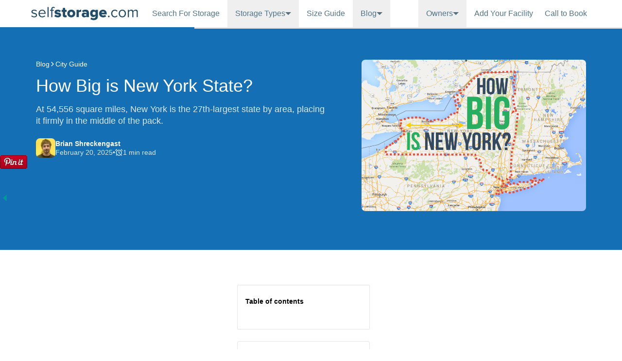

--- FILE ---
content_type: text/html; charset=UTF-8
request_url: https://moving.selfstorage.com/how-big-is-new-york-state/
body_size: 31110
content:
<!DOCTYPE html>
<html lang="en-US">
<head>
	<meta charset="UTF-8" />
	<meta name="viewport" content="width=device-width, initial-scale=1" />
<meta name='robots' content='index, follow, max-image-preview:large, max-snippet:-1, max-video-preview:-1' />

	<!-- This site is optimized with the Yoast SEO Premium plugin v23.9 (Yoast SEO v26.5) - https://yoast.com/wordpress/plugins/seo/ -->
	<title>How Big is New York State?</title>
	<link rel="canonical" href="https://www.selfstorage.com/blog/how-big-is-new-york-state/" />
	<meta property="og:locale" content="en_US" />
	<meta property="og:type" content="article" />
	<meta property="og:title" content="How Big is New York State?" />
	<meta property="og:description" content="At 54,556 square miles, New York is the 27th-largest state by area, placing it firmly in the middle of the pack." />
	<meta property="og:url" content="https://www.selfstorage.com/blog/how-big-is-new-york-state/" />
	<meta property="og:site_name" content="SelfStorage.com Moving Blog" />
	<meta property="article:published_time" content="2016-04-06T08:00:39+00:00" />
	<meta property="article:modified_time" content="2025-02-20T22:19:14+00:00" />
	<meta property="og:image" content="https://www.selfstorage.com/blog/wp-content/uploads/2016/04/how-big-is-new-york-header.png" />
	<meta property="og:image:width" content="863" />
	<meta property="og:image:height" content="583" />
	<meta property="og:image:type" content="image/png" />
	<meta name="author" content="Brian Shreckengast" />
	<meta name="twitter:label1" content="Written by" />
	<meta name="twitter:data1" content="Brian Shreckengast" />
	<meta name="twitter:label2" content="Est. reading time" />
	<meta name="twitter:data2" content="1 minute" />
	<!-- / Yoast SEO Premium plugin. -->



<link rel='dns-prefetch' href='//www.selfstorage.com' />
<link rel='dns-prefetch' href='//assets.pinterest.com' />
<link rel='dns-prefetch' href='//fonts.googleapis.com' />
<link rel="alternate" type="application/rss+xml" title="SelfStorage.com Moving Blog &raquo; Feed" href="https://www.selfstorage.com/blog/feed/" />
<link rel="alternate" type="application/rss+xml" title="SelfStorage.com Moving Blog &raquo; Comments Feed" href="https://www.selfstorage.com/blog/comments/feed/" />
<link rel="alternate" title="oEmbed (JSON)" type="application/json+oembed" href="https://www.selfstorage.com/blog/wp-json/oembed/1.0/embed?url=https%3A%2F%2Fwww.selfstorage.com%2Fblog%2Fhow-big-is-new-york-state%2F" />
<link rel="alternate" title="oEmbed (XML)" type="text/xml+oembed" href="https://www.selfstorage.com/blog/wp-json/oembed/1.0/embed?url=https%3A%2F%2Fwww.selfstorage.com%2Fblog%2Fhow-big-is-new-york-state%2F&#038;format=xml" />
<link rel='stylesheet' id='vo-nav-style-css' href='https://www.selfstorage.com/blog/wp-content/themes/stored-moving/dist/css/style.css?ver=6.9' media='all' />
<link rel='stylesheet' id='vo-article-header-style-css' href='https://www.selfstorage.com/blog/wp-content/themes/stored-moving/dist/css/style.css?ver=6.9' media='all' />
<link rel='stylesheet' id='vo-table-of-contents-style-css' href='https://www.selfstorage.com/blog/wp-content/themes/stored-moving/dist/css/style.css?ver=6.9' media='all' />
<link rel='stylesheet' id='vo-article-storage-search-style-css' href='https://www.selfstorage.com/blog/wp-content/themes/stored-moving/dist/css/style.css?ver=6.9' media='all' />
<style id='wp-block-group-inline-css'>
.wp-block-group{box-sizing:border-box}:where(.wp-block-group.wp-block-group-is-layout-constrained){position:relative}
/*# sourceURL=https://www.selfstorage.com/blog/wp-includes/blocks/group/style.min.css */
</style>
<style id='wp-block-post-content-inline-css'>
.wp-block-post-content{display:flow-root}
/*# sourceURL=https://www.selfstorage.com/blog/wp-includes/blocks/post-content/style.min.css */
</style>
<link rel='stylesheet' id='vo-article-author-style-css' href='https://www.selfstorage.com/blog/wp-content/themes/stored-moving/dist/css/style.css?ver=6.9' media='all' />
<link rel='stylesheet' id='vo-related-articles-style-css' href='https://www.selfstorage.com/blog/wp-content/themes/stored-moving/dist/css/style.css?ver=6.9' media='all' />
<link rel='stylesheet' id='vo-footer-style-css' href='https://www.selfstorage.com/blog/wp-content/themes/stored-moving/dist/css/style.css?ver=6.9' media='all' />
<style id='wp-emoji-styles-inline-css'>

	img.wp-smiley, img.emoji {
		display: inline !important;
		border: none !important;
		box-shadow: none !important;
		height: 1em !important;
		width: 1em !important;
		margin: 0 0.07em !important;
		vertical-align: -0.1em !important;
		background: none !important;
		padding: 0 !important;
	}
/*# sourceURL=wp-emoji-styles-inline-css */
</style>
<style id='wp-block-library-inline-css'>
:root{--wp-block-synced-color:#7a00df;--wp-block-synced-color--rgb:122,0,223;--wp-bound-block-color:var(--wp-block-synced-color);--wp-editor-canvas-background:#ddd;--wp-admin-theme-color:#007cba;--wp-admin-theme-color--rgb:0,124,186;--wp-admin-theme-color-darker-10:#006ba1;--wp-admin-theme-color-darker-10--rgb:0,107,160.5;--wp-admin-theme-color-darker-20:#005a87;--wp-admin-theme-color-darker-20--rgb:0,90,135;--wp-admin-border-width-focus:2px}@media (min-resolution:192dpi){:root{--wp-admin-border-width-focus:1.5px}}.wp-element-button{cursor:pointer}:root .has-very-light-gray-background-color{background-color:#eee}:root .has-very-dark-gray-background-color{background-color:#313131}:root .has-very-light-gray-color{color:#eee}:root .has-very-dark-gray-color{color:#313131}:root .has-vivid-green-cyan-to-vivid-cyan-blue-gradient-background{background:linear-gradient(135deg,#00d084,#0693e3)}:root .has-purple-crush-gradient-background{background:linear-gradient(135deg,#34e2e4,#4721fb 50%,#ab1dfe)}:root .has-hazy-dawn-gradient-background{background:linear-gradient(135deg,#faaca8,#dad0ec)}:root .has-subdued-olive-gradient-background{background:linear-gradient(135deg,#fafae1,#67a671)}:root .has-atomic-cream-gradient-background{background:linear-gradient(135deg,#fdd79a,#004a59)}:root .has-nightshade-gradient-background{background:linear-gradient(135deg,#330968,#31cdcf)}:root .has-midnight-gradient-background{background:linear-gradient(135deg,#020381,#2874fc)}:root{--wp--preset--font-size--normal:16px;--wp--preset--font-size--huge:42px}.has-regular-font-size{font-size:1em}.has-larger-font-size{font-size:2.625em}.has-normal-font-size{font-size:var(--wp--preset--font-size--normal)}.has-huge-font-size{font-size:var(--wp--preset--font-size--huge)}.has-text-align-center{text-align:center}.has-text-align-left{text-align:left}.has-text-align-right{text-align:right}.has-fit-text{white-space:nowrap!important}#end-resizable-editor-section{display:none}.aligncenter{clear:both}.items-justified-left{justify-content:flex-start}.items-justified-center{justify-content:center}.items-justified-right{justify-content:flex-end}.items-justified-space-between{justify-content:space-between}.screen-reader-text{border:0;clip-path:inset(50%);height:1px;margin:-1px;overflow:hidden;padding:0;position:absolute;width:1px;word-wrap:normal!important}.screen-reader-text:focus{background-color:#ddd;clip-path:none;color:#444;display:block;font-size:1em;height:auto;left:5px;line-height:normal;padding:15px 23px 14px;text-decoration:none;top:5px;width:auto;z-index:100000}html :where(.has-border-color){border-style:solid}html :where([style*=border-top-color]){border-top-style:solid}html :where([style*=border-right-color]){border-right-style:solid}html :where([style*=border-bottom-color]){border-bottom-style:solid}html :where([style*=border-left-color]){border-left-style:solid}html :where([style*=border-width]){border-style:solid}html :where([style*=border-top-width]){border-top-style:solid}html :where([style*=border-right-width]){border-right-style:solid}html :where([style*=border-bottom-width]){border-bottom-style:solid}html :where([style*=border-left-width]){border-left-style:solid}html :where(img[class*=wp-image-]){height:auto;max-width:100%}:where(figure){margin:0 0 1em}html :where(.is-position-sticky){--wp-admin--admin-bar--position-offset:var(--wp-admin--admin-bar--height,0px)}@media screen and (max-width:600px){html :where(.is-position-sticky){--wp-admin--admin-bar--position-offset:0px}}
/*# sourceURL=/wp-includes/css/dist/block-library/common.min.css */
</style>
<style id='global-styles-inline-css'>
:root{--wp--preset--aspect-ratio--square: 1;--wp--preset--aspect-ratio--4-3: 4/3;--wp--preset--aspect-ratio--3-4: 3/4;--wp--preset--aspect-ratio--3-2: 3/2;--wp--preset--aspect-ratio--2-3: 2/3;--wp--preset--aspect-ratio--16-9: 16/9;--wp--preset--aspect-ratio--9-16: 9/16;--wp--preset--color--black: #000000;--wp--preset--color--cyan-bluish-gray: #abb8c3;--wp--preset--color--white: #ffffff;--wp--preset--color--pale-pink: #f78da7;--wp--preset--color--vivid-red: #cf2e2e;--wp--preset--color--luminous-vivid-orange: #ff6900;--wp--preset--color--luminous-vivid-amber: #fcb900;--wp--preset--color--light-green-cyan: #7bdcb5;--wp--preset--color--vivid-green-cyan: #00d084;--wp--preset--color--pale-cyan-blue: #8ed1fc;--wp--preset--color--vivid-cyan-blue: #0693e3;--wp--preset--color--vivid-purple: #9b51e0;--wp--preset--color--base: #ffffff;--wp--preset--color--contrast: #000000;--wp--preset--color--primary: #9DFF20;--wp--preset--color--secondary: #345C00;--wp--preset--color--tertiary: #F6F6F6;--wp--preset--gradient--vivid-cyan-blue-to-vivid-purple: linear-gradient(135deg,rgb(6,147,227) 0%,rgb(155,81,224) 100%);--wp--preset--gradient--light-green-cyan-to-vivid-green-cyan: linear-gradient(135deg,rgb(122,220,180) 0%,rgb(0,208,130) 100%);--wp--preset--gradient--luminous-vivid-amber-to-luminous-vivid-orange: linear-gradient(135deg,rgb(252,185,0) 0%,rgb(255,105,0) 100%);--wp--preset--gradient--luminous-vivid-orange-to-vivid-red: linear-gradient(135deg,rgb(255,105,0) 0%,rgb(207,46,46) 100%);--wp--preset--gradient--very-light-gray-to-cyan-bluish-gray: linear-gradient(135deg,rgb(238,238,238) 0%,rgb(169,184,195) 100%);--wp--preset--gradient--cool-to-warm-spectrum: linear-gradient(135deg,rgb(74,234,220) 0%,rgb(151,120,209) 20%,rgb(207,42,186) 40%,rgb(238,44,130) 60%,rgb(251,105,98) 80%,rgb(254,248,76) 100%);--wp--preset--gradient--blush-light-purple: linear-gradient(135deg,rgb(255,206,236) 0%,rgb(152,150,240) 100%);--wp--preset--gradient--blush-bordeaux: linear-gradient(135deg,rgb(254,205,165) 0%,rgb(254,45,45) 50%,rgb(107,0,62) 100%);--wp--preset--gradient--luminous-dusk: linear-gradient(135deg,rgb(255,203,112) 0%,rgb(199,81,192) 50%,rgb(65,88,208) 100%);--wp--preset--gradient--pale-ocean: linear-gradient(135deg,rgb(255,245,203) 0%,rgb(182,227,212) 50%,rgb(51,167,181) 100%);--wp--preset--gradient--electric-grass: linear-gradient(135deg,rgb(202,248,128) 0%,rgb(113,206,126) 100%);--wp--preset--gradient--midnight: linear-gradient(135deg,rgb(2,3,129) 0%,rgb(40,116,252) 100%);--wp--preset--font-size--small: clamp(0.875rem, 0.875rem + ((1vw - 0.2rem) * 0.179), 1rem);--wp--preset--font-size--medium: clamp(1rem, 1rem + ((1vw - 0.2rem) * 0.179), 1.125rem);--wp--preset--font-size--large: clamp(1.75rem, 1.75rem + ((1vw - 0.2rem) * 0.179), 1.875rem);--wp--preset--font-size--x-large: 2.25rem;--wp--preset--font-size--xx-large: clamp(6.1rem, 6.1rem + ((1vw - 0.2rem) * 5.571), 10rem);--wp--preset--font-family--dm-sans: "DM Sans", sans-serif;--wp--preset--font-family--ibm-plex-mono: 'IBM Plex Mono', monospace;--wp--preset--font-family--inter: "Inter", sans-serif;--wp--preset--font-family--system-font: -apple-system,BlinkMacSystemFont,"Segoe UI",Roboto,Oxygen-Sans,Ubuntu,Cantarell,"Helvetica Neue",sans-serif;--wp--preset--font-family--source-serif-pro: "Source Serif Pro", serif;--wp--preset--spacing--20: 0.44rem;--wp--preset--spacing--30: clamp(1.5rem, 5vw, 2rem);--wp--preset--spacing--40: clamp(1.8rem, 1.8rem + ((1vw - 0.48rem) * 2.885), 3rem);--wp--preset--spacing--50: clamp(2.5rem, 8vw, 4.5rem);--wp--preset--spacing--60: clamp(3.75rem, 10vw, 7rem);--wp--preset--spacing--70: clamp(5rem, 5.25rem + ((1vw - 0.48rem) * 9.096), 8rem);--wp--preset--spacing--80: clamp(7rem, 14vw, 11rem);--wp--preset--shadow--natural: 6px 6px 9px rgba(0, 0, 0, 0.2);--wp--preset--shadow--deep: 12px 12px 50px rgba(0, 0, 0, 0.4);--wp--preset--shadow--sharp: 6px 6px 0px rgba(0, 0, 0, 0.2);--wp--preset--shadow--outlined: 6px 6px 0px -3px rgb(255, 255, 255), 6px 6px rgb(0, 0, 0);--wp--preset--shadow--crisp: 6px 6px 0px rgb(0, 0, 0);}:root { --wp--style--global--content-size: 650px;--wp--style--global--wide-size: 1440px; }:where(body) { margin: 0; }.wp-site-blocks { padding-top: var(--wp--style--root--padding-top); padding-bottom: var(--wp--style--root--padding-bottom); }.has-global-padding { padding-right: var(--wp--style--root--padding-right); padding-left: var(--wp--style--root--padding-left); }.has-global-padding > .alignfull { margin-right: calc(var(--wp--style--root--padding-right) * -1); margin-left: calc(var(--wp--style--root--padding-left) * -1); }.has-global-padding :where(:not(.alignfull.is-layout-flow) > .has-global-padding:not(.wp-block-block, .alignfull)) { padding-right: 0; padding-left: 0; }.has-global-padding :where(:not(.alignfull.is-layout-flow) > .has-global-padding:not(.wp-block-block, .alignfull)) > .alignfull { margin-left: 0; margin-right: 0; }.wp-site-blocks > .alignleft { float: left; margin-right: 2em; }.wp-site-blocks > .alignright { float: right; margin-left: 2em; }.wp-site-blocks > .aligncenter { justify-content: center; margin-left: auto; margin-right: auto; }:where(.wp-site-blocks) > * { margin-block-start: 0rem; margin-block-end: 0; }:where(.wp-site-blocks) > :first-child { margin-block-start: 0; }:where(.wp-site-blocks) > :last-child { margin-block-end: 0; }:root { --wp--style--block-gap: 0rem; }:root :where(.is-layout-flow) > :first-child{margin-block-start: 0;}:root :where(.is-layout-flow) > :last-child{margin-block-end: 0;}:root :where(.is-layout-flow) > *{margin-block-start: 0rem;margin-block-end: 0;}:root :where(.is-layout-constrained) > :first-child{margin-block-start: 0;}:root :where(.is-layout-constrained) > :last-child{margin-block-end: 0;}:root :where(.is-layout-constrained) > *{margin-block-start: 0rem;margin-block-end: 0;}:root :where(.is-layout-flex){gap: 0rem;}:root :where(.is-layout-grid){gap: 0rem;}.is-layout-flow > .alignleft{float: left;margin-inline-start: 0;margin-inline-end: 2em;}.is-layout-flow > .alignright{float: right;margin-inline-start: 2em;margin-inline-end: 0;}.is-layout-flow > .aligncenter{margin-left: auto !important;margin-right: auto !important;}.is-layout-constrained > .alignleft{float: left;margin-inline-start: 0;margin-inline-end: 2em;}.is-layout-constrained > .alignright{float: right;margin-inline-start: 2em;margin-inline-end: 0;}.is-layout-constrained > .aligncenter{margin-left: auto !important;margin-right: auto !important;}.is-layout-constrained > :where(:not(.alignleft):not(.alignright):not(.alignfull)){max-width: var(--wp--style--global--content-size);margin-left: auto !important;margin-right: auto !important;}.is-layout-constrained > .alignwide{max-width: var(--wp--style--global--wide-size);}body .is-layout-flex{display: flex;}.is-layout-flex{flex-wrap: wrap;align-items: center;}.is-layout-flex > :is(*, div){margin: 0;}body .is-layout-grid{display: grid;}.is-layout-grid > :is(*, div){margin: 0;}body{background-color: var(--wp--preset--color--base);color: var(--wp--preset--color--contrast);font-family: var(--wp--preset--font-family--system-font);font-size: var(--wp--preset--font-size--medium);line-height: 1.6;--wp--style--root--padding-top: 0rem;--wp--style--root--padding-right: 0rem;--wp--style--root--padding-bottom: 0rem;--wp--style--root--padding-left: 0rem;}a:where(:not(.wp-element-button)){color: var(--wp--preset--color--contrast);text-decoration: underline;}:root :where(a:where(:not(.wp-element-button)):hover){text-decoration: none;}:root :where(a:where(:not(.wp-element-button)):focus){text-decoration: underline dashed;}:root :where(a:where(:not(.wp-element-button)):active){color: var(--wp--preset--color--secondary);text-decoration: none;}h1, h2, h3, h4, h5, h6{font-weight: 400;line-height: 1.4;}h1{font-size: clamp(2.032rem, 2.032rem + ((1vw - 0.2rem) * 2.276), 3.625rem);line-height: 1.2;}h2{font-size: clamp(2.625rem, calc(2.625rem + ((1vw - 0.48rem) * 8.4135)), 3.25rem);line-height: 1.2;}h3{font-size: var(--wp--preset--font-size--x-large);}h4{font-size: var(--wp--preset--font-size--large);}h5{font-size: var(--wp--preset--font-size--medium);font-weight: 700;text-transform: uppercase;}h6{font-size: var(--wp--preset--font-size--medium);text-transform: uppercase;}:root :where(.wp-element-button, .wp-block-button__link){background-color: var(--wp--preset--color--primary);border-radius: 0;border-width: 0;color: var(--wp--preset--color--contrast);font-family: inherit;font-size: inherit;font-style: inherit;font-weight: inherit;letter-spacing: inherit;line-height: inherit;padding-top: calc(0.667em + 2px);padding-right: calc(1.333em + 2px);padding-bottom: calc(0.667em + 2px);padding-left: calc(1.333em + 2px);text-decoration: none;text-transform: inherit;}:root :where(.wp-element-button:visited, .wp-block-button__link:visited){color: var(--wp--preset--color--contrast);}:root :where(.wp-element-button:hover, .wp-block-button__link:hover){background-color: var(--wp--preset--color--contrast);color: var(--wp--preset--color--base);}:root :where(.wp-element-button:focus, .wp-block-button__link:focus){background-color: var(--wp--preset--color--contrast);color: var(--wp--preset--color--base);}:root :where(.wp-element-button:active, .wp-block-button__link:active){background-color: var(--wp--preset--color--secondary);color: var(--wp--preset--color--base);}.has-black-color{color: var(--wp--preset--color--black) !important;}.has-cyan-bluish-gray-color{color: var(--wp--preset--color--cyan-bluish-gray) !important;}.has-white-color{color: var(--wp--preset--color--white) !important;}.has-pale-pink-color{color: var(--wp--preset--color--pale-pink) !important;}.has-vivid-red-color{color: var(--wp--preset--color--vivid-red) !important;}.has-luminous-vivid-orange-color{color: var(--wp--preset--color--luminous-vivid-orange) !important;}.has-luminous-vivid-amber-color{color: var(--wp--preset--color--luminous-vivid-amber) !important;}.has-light-green-cyan-color{color: var(--wp--preset--color--light-green-cyan) !important;}.has-vivid-green-cyan-color{color: var(--wp--preset--color--vivid-green-cyan) !important;}.has-pale-cyan-blue-color{color: var(--wp--preset--color--pale-cyan-blue) !important;}.has-vivid-cyan-blue-color{color: var(--wp--preset--color--vivid-cyan-blue) !important;}.has-vivid-purple-color{color: var(--wp--preset--color--vivid-purple) !important;}.has-base-color{color: var(--wp--preset--color--base) !important;}.has-contrast-color{color: var(--wp--preset--color--contrast) !important;}.has-primary-color{color: var(--wp--preset--color--primary) !important;}.has-secondary-color{color: var(--wp--preset--color--secondary) !important;}.has-tertiary-color{color: var(--wp--preset--color--tertiary) !important;}.has-black-background-color{background-color: var(--wp--preset--color--black) !important;}.has-cyan-bluish-gray-background-color{background-color: var(--wp--preset--color--cyan-bluish-gray) !important;}.has-white-background-color{background-color: var(--wp--preset--color--white) !important;}.has-pale-pink-background-color{background-color: var(--wp--preset--color--pale-pink) !important;}.has-vivid-red-background-color{background-color: var(--wp--preset--color--vivid-red) !important;}.has-luminous-vivid-orange-background-color{background-color: var(--wp--preset--color--luminous-vivid-orange) !important;}.has-luminous-vivid-amber-background-color{background-color: var(--wp--preset--color--luminous-vivid-amber) !important;}.has-light-green-cyan-background-color{background-color: var(--wp--preset--color--light-green-cyan) !important;}.has-vivid-green-cyan-background-color{background-color: var(--wp--preset--color--vivid-green-cyan) !important;}.has-pale-cyan-blue-background-color{background-color: var(--wp--preset--color--pale-cyan-blue) !important;}.has-vivid-cyan-blue-background-color{background-color: var(--wp--preset--color--vivid-cyan-blue) !important;}.has-vivid-purple-background-color{background-color: var(--wp--preset--color--vivid-purple) !important;}.has-base-background-color{background-color: var(--wp--preset--color--base) !important;}.has-contrast-background-color{background-color: var(--wp--preset--color--contrast) !important;}.has-primary-background-color{background-color: var(--wp--preset--color--primary) !important;}.has-secondary-background-color{background-color: var(--wp--preset--color--secondary) !important;}.has-tertiary-background-color{background-color: var(--wp--preset--color--tertiary) !important;}.has-black-border-color{border-color: var(--wp--preset--color--black) !important;}.has-cyan-bluish-gray-border-color{border-color: var(--wp--preset--color--cyan-bluish-gray) !important;}.has-white-border-color{border-color: var(--wp--preset--color--white) !important;}.has-pale-pink-border-color{border-color: var(--wp--preset--color--pale-pink) !important;}.has-vivid-red-border-color{border-color: var(--wp--preset--color--vivid-red) !important;}.has-luminous-vivid-orange-border-color{border-color: var(--wp--preset--color--luminous-vivid-orange) !important;}.has-luminous-vivid-amber-border-color{border-color: var(--wp--preset--color--luminous-vivid-amber) !important;}.has-light-green-cyan-border-color{border-color: var(--wp--preset--color--light-green-cyan) !important;}.has-vivid-green-cyan-border-color{border-color: var(--wp--preset--color--vivid-green-cyan) !important;}.has-pale-cyan-blue-border-color{border-color: var(--wp--preset--color--pale-cyan-blue) !important;}.has-vivid-cyan-blue-border-color{border-color: var(--wp--preset--color--vivid-cyan-blue) !important;}.has-vivid-purple-border-color{border-color: var(--wp--preset--color--vivid-purple) !important;}.has-base-border-color{border-color: var(--wp--preset--color--base) !important;}.has-contrast-border-color{border-color: var(--wp--preset--color--contrast) !important;}.has-primary-border-color{border-color: var(--wp--preset--color--primary) !important;}.has-secondary-border-color{border-color: var(--wp--preset--color--secondary) !important;}.has-tertiary-border-color{border-color: var(--wp--preset--color--tertiary) !important;}.has-vivid-cyan-blue-to-vivid-purple-gradient-background{background: var(--wp--preset--gradient--vivid-cyan-blue-to-vivid-purple) !important;}.has-light-green-cyan-to-vivid-green-cyan-gradient-background{background: var(--wp--preset--gradient--light-green-cyan-to-vivid-green-cyan) !important;}.has-luminous-vivid-amber-to-luminous-vivid-orange-gradient-background{background: var(--wp--preset--gradient--luminous-vivid-amber-to-luminous-vivid-orange) !important;}.has-luminous-vivid-orange-to-vivid-red-gradient-background{background: var(--wp--preset--gradient--luminous-vivid-orange-to-vivid-red) !important;}.has-very-light-gray-to-cyan-bluish-gray-gradient-background{background: var(--wp--preset--gradient--very-light-gray-to-cyan-bluish-gray) !important;}.has-cool-to-warm-spectrum-gradient-background{background: var(--wp--preset--gradient--cool-to-warm-spectrum) !important;}.has-blush-light-purple-gradient-background{background: var(--wp--preset--gradient--blush-light-purple) !important;}.has-blush-bordeaux-gradient-background{background: var(--wp--preset--gradient--blush-bordeaux) !important;}.has-luminous-dusk-gradient-background{background: var(--wp--preset--gradient--luminous-dusk) !important;}.has-pale-ocean-gradient-background{background: var(--wp--preset--gradient--pale-ocean) !important;}.has-electric-grass-gradient-background{background: var(--wp--preset--gradient--electric-grass) !important;}.has-midnight-gradient-background{background: var(--wp--preset--gradient--midnight) !important;}.has-small-font-size{font-size: var(--wp--preset--font-size--small) !important;}.has-medium-font-size{font-size: var(--wp--preset--font-size--medium) !important;}.has-large-font-size{font-size: var(--wp--preset--font-size--large) !important;}.has-x-large-font-size{font-size: var(--wp--preset--font-size--x-large) !important;}.has-xx-large-font-size{font-size: var(--wp--preset--font-size--xx-large) !important;}.has-dm-sans-font-family{font-family: var(--wp--preset--font-family--dm-sans) !important;}.has-ibm-plex-mono-font-family{font-family: var(--wp--preset--font-family--ibm-plex-mono) !important;}.has-inter-font-family{font-family: var(--wp--preset--font-family--inter) !important;}.has-system-font-font-family{font-family: var(--wp--preset--font-family--system-font) !important;}.has-source-serif-pro-font-family{font-family: var(--wp--preset--font-family--source-serif-pro) !important;}
:root :where(.wp-block-post-content a:where(:not(.wp-element-button))){color: var(--wp--preset--color--secondary);}
/*# sourceURL=global-styles-inline-css */
</style>
<style id='core-block-supports-inline-css'>
.wp-container-core-group-is-layout-94ea2d6b{justify-content:center;align-items:flex-start;}
/*# sourceURL=core-block-supports-inline-css */
</style>
<style id='wp-block-template-skip-link-inline-css'>

		.skip-link.screen-reader-text {
			border: 0;
			clip-path: inset(50%);
			height: 1px;
			margin: -1px;
			overflow: hidden;
			padding: 0;
			position: absolute !important;
			width: 1px;
			word-wrap: normal !important;
		}

		.skip-link.screen-reader-text:focus {
			background-color: #eee;
			clip-path: none;
			color: #444;
			display: block;
			font-size: 1em;
			height: auto;
			left: 5px;
			line-height: normal;
			padding: 15px 23px 14px;
			text-decoration: none;
			top: 5px;
			width: auto;
			z-index: 100000;
		}
/*# sourceURL=wp-block-template-skip-link-inline-css */
</style>
<link rel='stylesheet' id='wp-polls-css' href='https://www.selfstorage.com/blog/wp-content/plugins/wp-polls/polls-css.css?ver=2.77.3' media='all' />
<style id='wp-polls-inline-css'>
.wp-polls .pollbar {
	margin: 1px;
	font-size: 6px;
	line-height: 8px;
	height: 8px;
	background-image: url('https://www.selfstorage.com/blog/wp-content/plugins/wp-polls/images/default/pollbg.gif');
	border: 1px solid #c8c8c8;
}

/*# sourceURL=wp-polls-inline-css */
</style>
<link rel='stylesheet' id='wpsb_sidebar_style-css' href='https://www.selfstorage.com/blog/wp-content/plugins/wp-social-buttons/css/wpsb.css?ver=6.9' media='all' />
<style id='wpsb_sidebar_style-inline-css'>
 #wpsb-left #wpsb-social-inner {width: 89px;background: url("https://www.selfstorage.com/blog/wp-content/plugins/wp-social-buttons/images/left.png") no-repeat;height:390px;}
#wpsb-right #wpsb-social-inner{width: 89px;background: url("https://www.selfstorage.com/blog/wp-content/plugins/wp-social-buttons/images/right.png") no-repeat;height:390px;} 
/*# sourceURL=wpsb_sidebar_style-inline-css */
</style>
<link rel='stylesheet' id='stored-moving-style-css' href='https://www.selfstorage.com/blog/wp-content/themes/stored-moving/style.css?ver=6.9' media='all' />
<link rel='stylesheet' id='tailwind-css' href='https://www.selfstorage.com/blog/www/httpsmovingselfstoragecom_475/public/wp-content/themes/stored-moving/dist/css/style.css' media='all' />
<link rel='stylesheet' id='montserrat-css' href='https://fonts.googleapis.com/css2?family=Montserrat:wght@400;600;700&#038;display=swap' media='all' />
<script src="https://www.selfstorage.com/blog/wp-includes/js/jquery/jquery.min.js?ver=3.7.1" id="jquery-core-js"></script>
<script id="jquery-core-js-after">
jQuery(document).ready(function()
  {  jQuery("#wpsb-delaydiv").hide();
	setTimeout(function(){
	 jQuery("#wpsb-delaydiv").fadeIn();}, 2000); jQuery("div.wpsb-show").hide();
  jQuery("div.wpsb-show a").click(function(){
    jQuery("div#wpsb-social-inner").show(500);
     jQuery("div.wpsb-show").hide(500);
    jQuery("div.wpsb-hide").show(500);
  });
  
  jQuery("div.wpsb-hide a").click(function(){
     jQuery("div.wpsb-show").show(500);
      jQuery("div.wpsb-hide").hide(500);
     jQuery("div#wpsb-social-inner").hide(500);
  });});  (function(d, s, id) {
  var js, fjs = d.getElementsByTagName(s)[0];
  if (d.getElementById(id)) return;
  js = d.createElement(s); js.id = id;
  js.src = "//connect.facebook.net/en_US/sdk.js#xfbml=1&appId=170994699765546&version=v2.0";
  fjs.parentNode.insertBefore(js, fjs);
}(document, 'script', 'facebook-jssdk')); 
//# sourceURL=jquery-core-js-after
</script>
<script src="https://www.selfstorage.com/blog/wp-includes/js/jquery/jquery-migrate.min.js?ver=3.4.1" id="jquery-migrate-js"></script>
<link rel="https://api.w.org/" href="https://www.selfstorage.com/blog/wp-json/" /><link rel="alternate" title="JSON" type="application/json" href="https://www.selfstorage.com/blog/wp-json/wp/v2/posts/1319" /><link rel="EditURI" type="application/rsd+xml" title="RSD" href="https://www.selfstorage.com/blog/xmlrpc.php?rsd" />
<meta name="generator" content="WordPress 6.9" />
<link rel='shortlink' href='https://www.selfstorage.com/blog/?p=1319' />
<!-- Google Tag Manager -->
<script>(function(w,d,s,l,i){w[l]=w[l]||[];w[l].push({'gtm.start':
new Date().getTime(),event:'gtm.js'});var f=d.getElementsByTagName(s)[0],
j=d.createElement(s),dl=l!='dataLayer'?'&l='+l:'';j.async=true;j.src=
'https://www.googletagmanager.com/gtm.js?id='+i+dl;f.parentNode.insertBefore(j,f);
})(window,document,'script','dataLayer','GTM-WP28BG');</script>
<!-- End Google Tag Manager --><link rel="icon" type="image/png" href="https://www.selfstorage.com/blog/wp-content/themes/stored-moving/assets/favicon.png">

<script type="application/ld+json" class="saswp-schema-markup-output">
[{"@context":"https:\/\/schema.org\/","@type":"BlogPosting","@id":"https:\/\/www.selfstorage.com\/blog\/how-big-is-new-york-state\/#BlogPosting","url":"https:\/\/www.selfstorage.com\/blog\/how-big-is-new-york-state\/","inLanguage":"en-US","mainEntityOfPage":"https:\/\/www.selfstorage.com\/blog\/how-big-is-new-york-state\/","headline":"How Big is New York State?","description":"At 54,556 square miles, New York is the 27th-largest state by area, placing it firmly in the middle of the pack. But how big is it really? 54,556 square miles is a hard number to comprehend, so you might be tempted to look at a map to get a visual sense of New York's size.","articleBody":"At 54,556 square miles, New York is the 27th-largest state by area, placing it firmly in the middle of the pack. But how big is it really? 54,556 square miles is a hard number to comprehend, so you might be tempted to look at a map to get a visual sense of New York's size. But be careful: most 2D maps massively distort area in favor of shape and presentation. This includes Google Maps, which uses the Mercator Projection, where geographic bodies become larger as you move further from the equator to the poles.    In order to compensate for these mapping distortions, we used special mapping software to create an outline of New York. As we move the outline around the map, it changes its shape to account for the projection's distorting effects. This allowed us to create the following maps which accurately compare New York's size to bodies of land around the world.    Also, because this is the kind of thing we think about at SelfStorage.com, you'd need 7.6 billion 10x20 storage units to store New York.      Embed this image on your site (copy the code below):  Via via SelfStorage.com","keywords":"","datePublished":"2016-04-06T08:00:39+00:00","dateModified":"2025-02-20T22:19:14+00:00","author":{"@type":"Person","name":"Brian Shreckengast","url":"https:\/\/www.selfstorage.com\/blog\/author\/brian-shreckengast\/","sameAs":[],"image":{"@type":"ImageObject","url":"https:\/\/secure.gravatar.com\/avatar\/2c71d207e22d006ce428babb118c7a6a4fac469dc18f2f5fd5ef014f867dc740?s=96&d=mm&r=g","height":96,"width":96}},"editor":{"@type":"Person","name":"Brian Shreckengast","url":"https:\/\/www.selfstorage.com\/blog\/author\/brian-shreckengast\/","sameAs":[],"image":{"@type":"ImageObject","url":"https:\/\/secure.gravatar.com\/avatar\/2c71d207e22d006ce428babb118c7a6a4fac469dc18f2f5fd5ef014f867dc740?s=96&d=mm&r=g","height":96,"width":96}},"publisher":{"@type":"Organization","name":"SelfStorage.com Moving Blog","url":"https:\/\/selfstorage.com\/blog"},"image":[{"@type":"ImageObject","@id":"https:\/\/www.selfstorage.com\/blog\/how-big-is-new-york-state\/#primaryimage","url":"https:\/\/www.selfstorage.com\/blog\/wp-content\/uploads\/2016\/04\/how-big-is-new-york-header-1200x811.png","width":"1200","height":"811"},{"@type":"ImageObject","url":"https:\/\/www.selfstorage.com\/blog\/wp-content\/uploads\/2016\/04\/how-big-is-new-york-header-1200x900.png","width":"1200","height":"900"},{"@type":"ImageObject","url":"https:\/\/www.selfstorage.com\/blog\/wp-content\/uploads\/2016\/04\/how-big-is-new-york-header-1200x675.png","width":"1200","height":"675"},{"@type":"ImageObject","url":"https:\/\/www.selfstorage.com\/blog\/wp-content\/uploads\/2016\/04\/how-big-is-new-york-header-811x811.png","width":"811","height":"811"},{"@type":"ImageObject","url":"http:\/\/selfstorage.com\/blog\/wp-content\/uploads\/2016\/04\/How-Big-is-New-York.jpg","width":1000,"height":15848,"caption":"How big is New York State?"}]}]
</script>

<style class='wp-fonts-local'>
@font-face{font-family:"DM Sans";font-style:normal;font-weight:400;font-display:fallback;src:url('https://www.selfstorage.com/blog/wp-content/themes/twentytwentythree/assets/fonts/dm-sans/DMSans-Regular.woff2') format('woff2');font-stretch:normal;}
@font-face{font-family:"DM Sans";font-style:italic;font-weight:400;font-display:fallback;src:url('https://www.selfstorage.com/blog/wp-content/themes/twentytwentythree/assets/fonts/dm-sans/DMSans-Regular-Italic.woff2') format('woff2');font-stretch:normal;}
@font-face{font-family:"DM Sans";font-style:normal;font-weight:700;font-display:fallback;src:url('https://www.selfstorage.com/blog/wp-content/themes/twentytwentythree/assets/fonts/dm-sans/DMSans-Bold.woff2') format('woff2');font-stretch:normal;}
@font-face{font-family:"DM Sans";font-style:italic;font-weight:700;font-display:fallback;src:url('https://www.selfstorage.com/blog/wp-content/themes/twentytwentythree/assets/fonts/dm-sans/DMSans-Bold-Italic.woff2') format('woff2');font-stretch:normal;}
@font-face{font-family:"IBM Plex Mono";font-style:normal;font-weight:300;font-display:block;src:url('https://www.selfstorage.com/blog/wp-content/themes/twentytwentythree/assets/fonts/ibm-plex-mono/IBMPlexMono-Light.woff2') format('woff2');font-stretch:normal;}
@font-face{font-family:"IBM Plex Mono";font-style:normal;font-weight:400;font-display:block;src:url('https://www.selfstorage.com/blog/wp-content/themes/twentytwentythree/assets/fonts/ibm-plex-mono/IBMPlexMono-Regular.woff2') format('woff2');font-stretch:normal;}
@font-face{font-family:"IBM Plex Mono";font-style:italic;font-weight:400;font-display:block;src:url('https://www.selfstorage.com/blog/wp-content/themes/twentytwentythree/assets/fonts/ibm-plex-mono/IBMPlexMono-Italic.woff2') format('woff2');font-stretch:normal;}
@font-face{font-family:"IBM Plex Mono";font-style:normal;font-weight:700;font-display:block;src:url('https://www.selfstorage.com/blog/wp-content/themes/twentytwentythree/assets/fonts/ibm-plex-mono/IBMPlexMono-Bold.woff2') format('woff2');font-stretch:normal;}
@font-face{font-family:Inter;font-style:normal;font-weight:200 900;font-display:fallback;src:url('https://www.selfstorage.com/blog/wp-content/themes/twentytwentythree/assets/fonts/inter/Inter-VariableFont_slnt,wght.ttf') format('truetype');font-stretch:normal;}
@font-face{font-family:"Source Serif Pro";font-style:normal;font-weight:200 900;font-display:fallback;src:url('https://www.selfstorage.com/blog/wp-content/themes/twentytwentythree/assets/fonts/source-serif-pro/SourceSerif4Variable-Roman.ttf.woff2') format('woff2');font-stretch:normal;}
@font-face{font-family:"Source Serif Pro";font-style:italic;font-weight:200 900;font-display:fallback;src:url('https://www.selfstorage.com/blog/wp-content/themes/twentytwentythree/assets/fonts/source-serif-pro/SourceSerif4Variable-Italic.ttf.woff2') format('woff2');font-stretch:normal;}
</style>
<link rel="icon" href="https://www.selfstorage.com/blog/wp-content/uploads/2023/04/cropped-SSDC-favicon-32x32.png" sizes="32x32" />
<link rel="icon" href="https://www.selfstorage.com/blog/wp-content/uploads/2023/04/cropped-SSDC-favicon-192x192.png" sizes="192x192" />
<link rel="apple-touch-icon" href="https://www.selfstorage.com/blog/wp-content/uploads/2023/04/cropped-SSDC-favicon-180x180.png" />
<meta name="msapplication-TileImage" content="https://www.selfstorage.com/blog/wp-content/uploads/2023/04/cropped-SSDC-favicon-270x270.png" />
</head>

<body class="wp-singular post-template-default single single-post postid-1319 single-format-standard wp-embed-responsive wp-theme-twentytwentythree wp-child-theme-stored-moving">

<div class="wp-site-blocks"><header class="wp-block-template-part"><div class="header flex z-[11] js-header" data-module="header">
    <div class="px-4 lg:px-16 w-full flex items-center lg:gap-2 2xl:gap-5">
      <div class="header-logo">
        <a class="flex" href="https://www.selfstorage.com/">
          <span class="sr-only">SelfStorage.com Moving Blog</span>
          <svg><use href="#icon-logo"></use></svg>
        </a>
      </div>
      <div class="ml-auto flex items-center xl:hidden">
          <a href="tel:%20(855)%20534-5602" class="text-xs text-blue no-underline font-semibold">
    Call to Book
  </a>
        <div class="hamburger ml-4 w-[46px] h-[38px] xl:hidden text-center order-3 js-header-hamburger border-light-grey border rounded">
          <button class="flex items-center justify-center w-full h-full text-center text-grey-input" type="button" aria-label="Hamburger Button">
            <svg class="w-[22px] h-[22px] hamburger-icon"><use href="#icon-hamburger"></use></svg>
            <svg class="w-[22px] h-[22px] hamburger-close-icon"><use href="#icon-close"></use></svg>
          </button>
        </div>
      </div>
      <div class="header-menu js-menu-drawer lg:px-12 xl:px-0 xl:mx-auto">
        <ul class="menu">
          <li class='menu-item--level-1 '><a href='https://www.selfstorage.com/storage-units-near-me' class='flex items-center justify-between font-medium p-4 text-blue no-underline text-base leading-[24px] transition-all duration-300 ease-in-out gap-2'>Search For Storage</a></li><li class='menu-item--level-1 js-menu-item-has-children'><button type='button' class='flex items-center justify-between font-medium p-4 text-blue no-underline text-base leading-[24px] transition-all duration-300 ease-in-out gap-2'>Storage Types<svg class="w-3 h-3 transition-all duration-300 ease-in-out"><use href="#icon-triangle-down"></use></svg></button><ul class='submenu submenu--level-1'><li><a href='https://www.selfstorage.com/vehicle-storage'>Vehicle Storage</a></li><li><a href='https://www.selfstorage.com/storage-units-with-climate-control'>Climate Controlled Storage</a></li><li><a href=''></a></li><li><a href=''></a></li><li><a href=''></a></li><li><a href=''></a></li></ul></li><li class='menu-item--level-1 '><a href='https://www.selfstorage.com/what-to-expect' class='flex items-center justify-between font-medium p-4 text-blue no-underline text-base leading-[24px] transition-all duration-300 ease-in-out gap-2'>Size Guide</a></li><li class='menu-item--level-1 js-menu-item-has-children'><button type='button' class='flex items-center justify-between font-medium p-4 text-blue no-underline text-base leading-[24px] transition-all duration-300 ease-in-out gap-2'>Blog<svg class="w-3 h-3 transition-all duration-300 ease-in-out"><use href="#icon-triangle-down"></use></svg></button><ul class='submenu submenu--level-1'><li><a href='https://selfstorage.com/blog/category/storage/'>Storage Tips</a></li><li><a href='https://selfstorage.com/blog/category/moving/'>Moving on a Budget</a></li><li><a href='https://selfstorage.com/blog/category/city-guide/'>Where to Move</a></li><li><a href='https://selfstorage.com/blog/category/diy-move/'>DIY Home &#038; Organization</a></li></ul></li><li class='menu-item--level-1 '><a href='' class='flex items-center justify-between font-medium p-4 text-blue no-underline text-base leading-[24px] transition-all duration-300 ease-in-out gap-2'></a></li>
        </ul>
        <ul class="menu xl:hidden">
          <li class='menu-item--level-1 js-menu-item-has-children'><button type='button' class='flex items-center justify-between font-medium p-4 text-blue no-underline text-base leading-[24px] transition-all duration-300 ease-in-out gap-2'>Owners<svg class="w-3 h-3 transition-all duration-300 ease-in-out"><use href="#icon-triangle-down"></use></svg></button><ul class='submenu submenu--level-1'><li><a href='https://www.storable.com/products/marketplace/'>Add Your Facility</a></li><li><a href='https://argus-selfstorage.com/'>Buy &#038; Sell Facilities</a></li></ul></li><li class='menu-item--level-1 '><a href='https://www.storable.com/products/marketplace/' class='flex items-center justify-between font-medium p-4 text-blue no-underline text-base leading-[24px] transition-all duration-300 ease-in-out gap-2'>Add Your Facility </a></li>
        </ul>
      </div>
      <div class="ml-auto h-full hidden xl:block">
        <div class="header-menu">
          <ul class="menu">
            <li class='menu-item--level-1 js-menu-item-has-children'><button type='button' class='flex items-center justify-between font-medium p-4 text-blue no-underline text-base leading-[24px] transition-all duration-300 ease-in-out gap-2'>Owners<svg class="w-3 h-3 transition-all duration-300 ease-in-out"><use href="#icon-triangle-down"></use></svg></button><ul class='submenu submenu--level-1'><li><a href='https://www.storable.com/products/marketplace/'>Add Your Facility</a></li><li><a href='https://argus-selfstorage.com/'>Buy &#038; Sell Facilities</a></li></ul></li><li class='menu-item--level-1 '><a href='https://www.storable.com/products/marketplace/' class='flex items-center justify-between font-medium p-4 text-blue no-underline text-base leading-[24px] transition-all duration-300 ease-in-out gap-2'>Add Your Facility </a></li>
            <li class="menu-item--level-1">
                <a href="tel:%20(855)%20534-5602" class="">
    Call to Book
  </a>
            </li>
          </ul>
        </div>
      </div>
    </div>
</div></header>


<main class="wp-block-group is-layout-flow wp-block-group-is-layout-flow" id="main-content">

    <button type="button" class="table-of-contents-trigger" data-toc-trigger>
  Table of contents
  <svg class="w-2 h-1 text-blue"><use href="#icon-caret-down"></use></svg>
</button>
<section class="article-header" data-module="article-header">
  <div class="container flex flex-col gap-8 lg:flex-row lg:justify-between lg:max-w-[1196px] lg:px-8">
    <div class="relative flex flex-col h-full justify-center z-[2] md:max-w-[594px]">
      <div class="flex items-center gap-0.5 paragraph--s text-white">
        <a href="/" class="text-white no-underline">Blog</a>
        <svg class="w-3 h-3"><use href="#icon-chevron-right"></use></svg>
        <a href="https://www.selfstorage.com/blog/category/city-guide/" class="text-white no-underline">City Guide</a>
      </div>
      <div class="mt-6 text-white lg:mt-4">
        <h1 class="h4 font-medium lg:h2">How Big is New York State?</h2>
        <div class="mt-2 paragraph lg:mt-4 lg:paragraph--l text-light-blue">
          At 54,556 square miles, New York is the 27th-largest state by area, placing it firmly in the middle of the pack.
        </div>
      </div>
      <div class="flex items-center gap-4 mt-6 text-white lg:mt-6">
        <img class="shrink-0 w-10 h-10 rounded-lg overflow-hidden" src="https://secure.gravatar.com/avatar/2c71d207e22d006ce428babb118c7a6a4fac469dc18f2f5fd5ef014f867dc740?s=90&#038;d=mm&#038;r=g" alt="Brian Shreckengast">
        <div class="flex flex-col gap-0.5 relative">
          <p class="paragraph--s font-semibold peer cursor-pointer js-article-header-author">Brian Shreckengast</p>
          <div class="hidden lg:peer-hover:block absolute lg:top-6">
            
          </div>
          <div class="flex items-center flex-wrap gap-x-2.5 gap-y-0.5 paragraph--s text-light-blue">
            <span>February 20, 2025</span>
            <span>•</span>
            <span class="flex items-center gap-2">
              <svg class="w-4 h-4"><use href="#icon-clock"></use></svg>1 min read
            </span>
          </div>
        </div>
      </div>
    </div>
    <picture class="max-w-[462px] mx-auto aspect-[1.5] rounded-lg overflow-hidden lg:mr-0">
      <img class="w-full h-full object-cover" src="https://www.selfstorage.com/blog/wp-content/uploads/2016/04/how-big-is-new-york-header.png" alt="Post Page Hero" class="">
    </picture>
  </div>
  <div class="decorator">
    <svg><use href="#icon-decorator"></use></svg>
  </div>
</section>
<div class="author-tooltip-mobile fixed top-0 left-0 w-full h-full z-[100] hidden items-center justify-center bg-black/50 js-author-tooltip-modal lg:!hidden">
  
</div>

    
    <div class="wp-block-group is-content-justification-center is-layout-flex wp-container-core-group-is-layout-94ea2d6b wp-block-group-is-layout-flex">
        <div class="wp-block-group has-global-padding is-layout-constrained wp-block-group-is-layout-constrained">    <aside class="table-of-contents" data-module="table-of-contents">
      <button type="button" class="hidden table-of-contents-trigger js-table-of-contents-trigger">
        Table of contents
        <svg class="w-2 h-1 text-blue"><use href="#icon-caret-down"></use></svg>
      </button>
      <nav class="table-of-contents-nav">
        <div class="table-of-contents-nav-wrapper">
          <h2 class="table-of-contents-nav-title">Table of contents</h2>
          <ul class="table-of-contents-nav-list js-table-of-contents-nav-list">
            
          </ul>
        </div>
        <div class="table-of-contents-nav-overlay js-table-of-contents-overlay"></div>
      </nav>
    </aside>


              <div class="flex flex-col gap-4 justify-center items-center max-w-[284px] mt-6 p-8 rounded border border-solid border-light-grey-2 max-lg:hidden">
    <h3 class="h5 font-bold text-black text-center">
      Find the Perfect<br>Storage Unit Near You
    </h3>
    <form action="https://selfstorage.com/search/" method="GET" class="flex flex-col gap-3 w-full">
      <div class="relative bg-white z-[1]">
        <svg class="absolute top-1/2 left-4 w-4 h-4 text-blue -translate-y-1/2 pointer-events-none">
          <use href="#icon-pin"></use>
        </svg>
        <input
          class="w-full paragraph--s p-4 pl-10 outline-none rounded border border-light-grey"
          type="text"
          name="location"
          placeholder="Enter zip code">
      </div>

      <button type="submit" class="btn">
        <svg class=""><use href="#icon-target"></use></svg>
        Find storage
      </button>
    </form>
  </div></div>
        

        
        <div class="wp-block-group has-global-padding is-layout-constrained wp-block-group-is-layout-constrained"><div class="entry-content wp-block-post-content has-global-padding is-layout-constrained wp-block-post-content-is-layout-constrained"><p>At 54,556 square miles, <a href="https://www.selfstorage.com/self-storage/new-york/">New York</a> is the 27th-largest state by area, placing it firmly in the middle of the pack. But how big is it <em>really</em>? 54,556 square miles is a hard number to comprehend, so you might be tempted to look at a map to get a visual sense of New York&#8217;s size. But be careful: most 2D maps massively distort area in favor of shape and presentation. This includes Google Maps, which uses the <a href="https://en.wikipedia.org/wiki/Mercator_projection">Mercator Projection</a>, where geographic bodies become larger as you move further from the equator to the poles.</p>
<p>In order to compensate for these mapping distortions, we used <a href="http://mapfrappe.com/?show=37506">special mapping software to create an outline of New York</a>. As we move the outline around the map, it changes its shape to account for the projection&#8217;s distorting effects. This allowed us to create the following maps which accurately compare New York&#8217;s size to bodies of land around the world.</p>
<p>Also, because this is the kind of thing we think about at SelfStorage.com, you&#8217;d need 7.6 billion 10&#215;20 storage units to store New York.</p>
<p><img decoding="async" src="http://selfstorage.com/blog/wp-content/uploads/2016/04/How-Big-is-New-York.jpg" alt="How big is New York State?" max-width="1000" class="aligncenter" /></p>
<p style='font-size: 16px'><b>Embed this image on your site</b> (copy the code below):</p>
<p><textarea style='width: 90%;height: 100px;padding: 5px' readonly='readonly'></p>
<p><a href='http://selfstorage.com/blog/how-big-is-new-york-state/'><img src='http://selfstorage.com/blog/wp-content/uploads/2016/04/How-Big-is-New-York.jpg' max-width='1000px' title='How Big is New York State?' alt='How big is New York?' border='0' /></a></p>
<p>Via <a href='https://www.selfstorage.com/self-storage/new-york/'>via SelfStorage.com</a></p>
<p></textarea></p>
</div>

            <div class="p-0 pt-10 mt-10 lg:flex lg:gap-6 lg:mt-20" id="article-author">
  <picture class="hidden lg:block lg:w-20 lg:h-20">  <img
    src="https://secure.gravatar.com/avatar/2c71d207e22d006ce428babb118c7a6a4fac469dc18f2f5fd5ef014f867dc740?s=90&#038;d=mm&#038;r=g"
    alt="Author"
    class="w-20 h-20 rounded object-cover"
  ></picture>
  <div class="flex flex-col gap-6 lg:flex-1 lg:gap-4">
    <div class="flex gap-6 lg:block">
      <picture class="shadow-article-reminder lg:hidden">  <img
    src="https://secure.gravatar.com/avatar/2c71d207e22d006ce428babb118c7a6a4fac469dc18f2f5fd5ef014f867dc740?s=90&#038;d=mm&#038;r=g"
    alt="Author"
    class="w-20 h-20 rounded object-cover"
  ></picture>
      <div class="flex flex-col gap-4">
      <h2 class="paragraph--s font-bold text-light-grey-4">About the Author</h2>
        <div class="flex flex-col gap-0.5">
          <p class="h5 text-black">Brian Shreckengast</p>
          <p class="paragraph--s text-dark-grey"></p>
        </div>
      </div>
    </div>
    <div class="text-dark-grey">
      <p class="hidden">43 Articles</p>
      <p></p>
      <a href="https://www.selfstorage.com/blog/?s&#038;search_type=author&#038;author=17" class="hidden"><span>More from Brian Shreckengast</span><svg class="w-4 h-4"><use href="#chevron-icon"></svg></a>
    </div>
  </div>
</div></div>
        </div>
    

    <!--#region Related Articles block-->
<section class="mt-10 lg:mt-16 pb-[56px] lg:pb-[82px] bg-light-blue-2">
  <svg class="lg:hidden w-full h-auto translate-y-[-5px]" width="375" height="22" viewBox="0 0 375 22" fill="none" xmlns="http://www.w3.org/2000/svg">
    <path d="M250 18.6841C204.167 12.8507 122.656 -8.9722 1.30755e-06 7.04342L1.838e-06 0.975708L375 0.975741L375 14.8559C319.531 22.3299 295.833 24.4914 250 18.6841Z" fill="white"/>
  </svg>
  <svg class="hidden lg:block w-full h-auto translate-y-[-1px]" width="1440" height="81" viewBox="0 0 1440 81" fill="none" xmlns="http://www.w3.org/2000/svg">
	<path d="M960 68.2668C784 45.8668 471 -37.9332 5.02098e-06 23.5667L7.05793e-06 0.266716L1440 0.266842L1440 53.5668C1227 82.2668 1136 90.5668 960 68.2668Z" fill="white"/>
  </svg>


  <div class="container mt-6 lg:mt-4">
    <h2 class="h4 font-bold mb-6 lg:mb-7 lg:h3 text-black">Related Articles</h2>
    <div class="grid lg:grid-cols-2 gap-6 md:gap-4">
      <div class="blog-card-small card-wrapper">
  <a href="https://www.selfstorage.com/blog/5-things-know-before-moving-charlottesville-va/" class="blog-card-small__image-wrapper">
    <img src="https://www.selfstorage.com/blog/wp-content/uploads/2025/08/shutterstock_2237973159-scaled.jpg" alt="5 Amazing Things About Moving to Charlottesville, VA" class="blog-card-small__image" />
  </a>
  <div class="blog-card-small__content">
    <a href="https://www.selfstorage.com/blog/category/city-guide/" title="City Guide" class="blog-card-small__label badge">
      City Guide
    </a>
    <h3 class="blog-card-small__title">
      <a class="blog-card-small__link" href="https://www.selfstorage.com/blog/5-things-know-before-moving-charlottesville-va/" title="5 Amazing Things About Moving to Charlottesville, VA">
        5 Amazing Things About Moving to Charlottesville, VA
      </a>
    </h3>
    <p class="blog-card-small__text">September 10, 2025</p>
  </div>
</div><div class="blog-card-small card-wrapper">
  <a href="https://www.selfstorage.com/blog/5-states-lowest-cost-living/" class="blog-card-small__image-wrapper">
    <img src="https://www.selfstorage.com/blog/wp-content/uploads/2025/08/shutterstock_2453154189-scaled.jpg" alt="5 States with the Lowest Cost of Living | Cost of Living Indexes Explained" class="blog-card-small__image" />
  </a>
  <div class="blog-card-small__content">
    <a href="https://www.selfstorage.com/blog/category/city-guide/" title="City Guide" class="blog-card-small__label badge">
      City Guide
    </a>
    <h3 class="blog-card-small__title">
      <a class="blog-card-small__link" href="https://www.selfstorage.com/blog/5-states-lowest-cost-living/" title="5 States with the Lowest Cost of Living | Cost of Living Indexes Explained">
        5 States with the Lowest Cost of Living | Cost of Living Indexes Explained
      </a>
    </h3>
    <p class="blog-card-small__text">January 7, 2026</p>
  </div>
</div><div class="blog-card-small card-wrapper">
  <a href="https://www.selfstorage.com/blog/things-you-need-to-know-before-moving-to-detroit/" class="blog-card-small__image-wrapper">
    <img src="https://www.selfstorage.com/blog/wp-content/uploads/2015/04/detroit-skyline.jpg" alt="Moving to Detroit" class="blog-card-small__image" />
  </a>
  <div class="blog-card-small__content">
    <a href="https://www.selfstorage.com/blog/category/city-guide/" title="City Guide" class="blog-card-small__label badge">
      City Guide
    </a>
    <h3 class="blog-card-small__title">
      <a class="blog-card-small__link" href="https://www.selfstorage.com/blog/things-you-need-to-know-before-moving-to-detroit/" title="Moving to Detroit">
        Moving to Detroit
      </a>
    </h3>
    <p class="blog-card-small__text">July 23, 2025</p>
  </div>
</div><div class="blog-card-small card-wrapper">
  <a href="https://www.selfstorage.com/blog/things-you-need-to-know-before-moving-to-fresno/" class="blog-card-small__image-wrapper">
    <img src="https://www.selfstorage.com/blog/wp-content/uploads/2015/04/fresno.jpg" alt="Moving to Fresno" class="blog-card-small__image" />
  </a>
  <div class="blog-card-small__content">
    <a href="https://www.selfstorage.com/blog/category/city-guide/" title="City Guide" class="blog-card-small__label badge">
      City Guide
    </a>
    <h3 class="blog-card-small__title">
      <a class="blog-card-small__link" href="https://www.selfstorage.com/blog/things-you-need-to-know-before-moving-to-fresno/" title="Moving to Fresno">
        Moving to Fresno
      </a>
    </h3>
    <p class="blog-card-small__text">July 23, 2025</p>
  </div>
</div><div class="blog-card-small card-wrapper">
  <a href="https://www.selfstorage.com/blog/things-to-know-before-moving-to-jacksonville/" class="blog-card-small__image-wrapper">
    <img src="https://www.selfstorage.com/blog/wp-content/uploads/2016/06/jacksonville.jpg" alt="Moving to Jacksonville, FL" class="blog-card-small__image" />
  </a>
  <div class="blog-card-small__content">
    <a href="https://www.selfstorage.com/blog/category/city-guide/" title="City Guide" class="blog-card-small__label badge">
      City Guide
    </a>
    <h3 class="blog-card-small__title">
      <a class="blog-card-small__link" href="https://www.selfstorage.com/blog/things-to-know-before-moving-to-jacksonville/" title="Moving to Jacksonville, FL">
        Moving to Jacksonville, FL
      </a>
    </h3>
    <p class="blog-card-small__text">July 23, 2025</p>
  </div>
</div><div class="blog-card-small card-wrapper">
  <a href="https://www.selfstorage.com/blog/things-you-need-to-know-before-moving-to-tulsa/" class="blog-card-small__image-wrapper">
    <img src="https://www.selfstorage.com/blog/wp-content/uploads/2015/04/tulsa-skyline.jpg" alt="Moving to Tulsa, OK" class="blog-card-small__image" />
  </a>
  <div class="blog-card-small__content">
    <a href="https://www.selfstorage.com/blog/category/city-guide/" title="City Guide" class="blog-card-small__label badge">
      City Guide
    </a>
    <h3 class="blog-card-small__title">
      <a class="blog-card-small__link" href="https://www.selfstorage.com/blog/things-you-need-to-know-before-moving-to-tulsa/" title="Moving to Tulsa, OK">
        Moving to Tulsa, OK
      </a>
    </h3>
    <p class="blog-card-small__text">August 5, 2025</p>
  </div>
</div>
    </div>
  </div>
</section>
<!--#endregion Related Articles block-->
</main>

<footer class="wp-block-template-part"><div class="footer block border-t border-light-grey-3 font-primary">
  <div class="container mx-auto pt-8 pb-4 md:py-8 lg:pt-20 lg:pb-12">
    <div class="footer__top lg:flex lg:justify-center lg:items-start lg:gap-8 mb-8 pb-8 border-b-2 border-light-grey">
      <div class="footer__cities lg:w-[calc(100%_-_403px)] mb-[26px] md:mb-0 pb-6 md:pb-8 border-b-2 border-light-grey md:border-b-0">
        <p class="mb-[10px] md:mb-[15px] text-s md:text-sm font-medium text-dark-grey">Top Cities for Self Storage</p>
        <div class="footer__cities-list">
          <ul class="grid grid-cols-2 gap-x-[11px] sm:grid-cols-2 md:gap-5 md:grid-cols-4 lg:col-span-2">
            <li class="text-left"><ul class=""><li class="mt-[5px] first:mt-0"><a class="link link--footer no-underline text-blue font-medium text-s md:text-sm leading-[1.33]" href="https://www.selfstorage.com/self-storage/new-mexico/albuquerque/"><span>Albuquerque</span></a></li><li class="mt-[5px] first:mt-0"><a class="link link--footer no-underline text-blue font-medium text-s md:text-sm leading-[1.33]" href="https://www.selfstorage.com/self-storage/texas/austin/"><span>Austin</span></a></li><li class="mt-[5px] first:mt-0"><a class="link link--footer no-underline text-blue font-medium text-s md:text-sm leading-[1.33]" href="https://www.selfstorage.com/self-storage/massachusetts/boston/"><span>Boston</span></a></li><li class="mt-[5px] first:mt-0"><a class="link link--footer no-underline text-blue font-medium text-s md:text-sm leading-[1.33]" href="https://www.selfstorage.com/self-storage/new-york/brooklyn/"><span>Brooklyn</span></a></li><li class="mt-[5px] first:mt-0"><a class="link link--footer no-underline text-blue font-medium text-s md:text-sm leading-[1.33]" href="https://www.selfstorage.com/self-storage/north-carolina/charlotte/"><span>Charlotte</span></a></li><li class="mt-[5px] first:mt-0"><a class="link link--footer no-underline text-blue font-medium text-s md:text-sm leading-[1.33]" href="https://www.selfstorage.com/self-storage/illinois/chicago/"><span>Chicago</span></a></li><li class="mt-[5px] first:mt-0"><a class="link link--footer no-underline text-blue font-medium text-s md:text-sm leading-[1.33]" href="https://www.selfstorage.com/self-storage/colorado/colorado-springs/"><span>Colorado Springs</span></a></li></ul></li><li class="text-left"><ul class=""><li class="mt-[5px] first:mt-0"><a class="link link--footer no-underline text-blue font-medium text-s md:text-sm leading-[1.33]" href="https://www.selfstorage.com/self-storage/texas/dallas/"><span>Dallas</span></a></li><li class="mt-[5px] first:mt-0"><a class="link link--footer no-underline text-blue font-medium text-s md:text-sm leading-[1.33]" href="https://www.selfstorage.com/self-storage/colorado/denver/"><span>Denver</span></a></li><li class="mt-[5px] first:mt-0"><a class="link link--footer no-underline text-blue font-medium text-s md:text-sm leading-[1.33]" href="https://www.selfstorage.com/self-storage/texas/fort-worth/"><span>Fort-Worth</span></a></li><li class="mt-[5px] first:mt-0"><a class="link link--footer no-underline text-blue font-medium text-s md:text-sm leading-[1.33]" href="https://www.selfstorage.com/self-storage/texas/houston/"><span>Houston</span></a></li><li class="mt-[5px] first:mt-0"><a class="link link--footer no-underline text-blue font-medium text-s md:text-sm leading-[1.33]" href="https://www.selfstorage.com/self-storage/indiana/indianapolis/"><span>Indianpolis</span></a></li><li class="mt-[5px] first:mt-0"><a class="link link--footer no-underline text-blue font-medium text-s md:text-sm leading-[1.33]" href="https://www.selfstorage.com/self-storage/florida/jacksonville/"><span>Jacksonville</span></a></li><li class="mt-[5px] first:mt-0"><a class="link link--footer no-underline text-blue font-medium text-s md:text-sm leading-[1.33]" href="https://www.selfstorage.com/self-storage/nevada/las-vegas/"><span>Las Vegas</span></a></li></ul></li><li class="text-left"><ul class=""><li class="mt-[5px] first:mt-0"><a class="link link--footer no-underline text-blue font-medium text-s md:text-sm leading-[1.33]" href="https://www.selfstorage.com/self-storage/california/los-angeles/"><span>Los Angeles</span></a></li><li class="mt-[5px] first:mt-0"><a class="link link--footer no-underline text-blue font-medium text-s md:text-sm leading-[1.33]" href="https://www.selfstorage.com/self-storage/florida/miami/"><span>Miami</span></a></li><li class="mt-[5px] first:mt-0"><a class="link link--footer no-underline text-blue font-medium text-s md:text-sm leading-[1.33]" href="https://www.selfstorage.com/self-storage/tennessee/nashville/"><span>Nashville</span></a></li><li class="mt-[5px] first:mt-0"><a class="link link--footer no-underline text-blue font-medium text-s md:text-sm leading-[1.33]" href="https://www.selfstorage.com/self-storage/new-york/new-york/"><span>New York</span></a></li><li class="mt-[5px] first:mt-0"><a class="link link--footer no-underline text-blue font-medium text-s md:text-sm leading-[1.33]" href="https://www.selfstorage.com/self-storage/pennsylvania/philadelphia/"><span>Philadelphia</span></a></li><li class="mt-[5px] first:mt-0"><a class="link link--footer no-underline text-blue font-medium text-s md:text-sm leading-[1.33]" href="https://www.selfstorage.com/self-storage/arizona/phoenix/"><span>Phoenix</span></a></li><li class="mt-[5px] first:mt-0"><a class="link link--footer no-underline text-blue font-medium text-s md:text-sm leading-[1.33]" href="https://www.selfstorage.com/self-storage/texas/san-antonio/"><span>San Antonio</span></a></li></ul></li><li class="text-left"><ul class=""><li class="mt-[5px] first:mt-0"><a class="link link--footer no-underline text-blue font-medium text-s md:text-sm leading-[1.33]" href="https://www.selfstorage.com/self-storage/california/san-diego/"><span>San Diego</span></a></li><li class="mt-[5px] first:mt-0"><a class="link link--footer no-underline text-blue font-medium text-s md:text-sm leading-[1.33]" href="https://www.selfstorage.com/self-storage/california/san-jose/"><span>San Jose</span></a></li><li class="mt-[5px] first:mt-0"><a class="link link--footer no-underline text-blue font-medium text-s md:text-sm leading-[1.33]" href="https://www.selfstorage.com/self-storage/florida/tampa/"><span>Tampa</span></a></li><li class="mt-[5px] first:mt-0"><a class="link link--footer no-underline text-blue font-medium text-s md:text-sm leading-[1.33]" href="https://www.selfstorage.com/self-storage/arizona/tucson/"><span>Tucson</span></a></li></ul></li>
          </ul>
        </div>
      </div>
      <div class="footer__states lg:max-w-[403px]">
        <p class="mb-[15px] text-s md:text-sm font-medium text-dark-grey">States with Self Storage</p>
        <div class="footer__states-tags flex justify-start items-center flex-wrap gap-2">
          <a class="btn btn--tag text-base" href="https://www.storage.com/self-storage/alabama/">AL</a>
          <a class="btn btn--tag text-base" href="https://www.storage.com/self-storage/arkansas/">AR</a>
          <a class="btn btn--tag text-base" href="https://www.storage.com/self-storage/arizona/">AZ</a>
          <a class="btn btn--tag text-base" href="https://www.storage.com/self-storage/california/">CA</a>
          <a class="btn btn--tag text-base" href="https://www.storage.com/self-storage/colorado/">CO</a>
          <a class="btn btn--tag text-base" href="https://www.storage.com/self-storage/connecticut/">CT</a>
          <a class="btn btn--tag text-base" href="https://www.storage.com/self-storage/delaware/">DE</a>
          <a class="btn btn--tag text-base" href="https://www.storage.com/self-storage/florida/">FL</a>
          <a class="btn btn--tag text-base" href="https://www.storage.com/self-storage/georgia/">GA</a>
          <a class="btn btn--tag text-base" href="https://www.storage.com/self-storage/hawaii/">HI</a>
          <a class="btn btn--tag text-base" href="https://www.storage.com/self-storage/idaho/">ID</a>
          <a class="btn btn--tag text-base" href="https://www.storage.com/self-storage/illinois/">IL</a>
          <a class="btn btn--tag text-base" href="https://www.storage.com/self-storage/kansas/">KS</a>
          <a class="btn btn--tag text-base" href="https://www.storage.com/self-storage/kentucky/">KY</a>
          <a class="btn btn--tag text-base" href="https://www.storage.com/self-storage/louisiana/">LA</a>
          <a class="btn btn--tag text-base" href="https://www.storage.com/self-storage/maine/">ME</a>
          <a class="btn btn--tag text-base" href="https://www.storage.com/self-storage/maryland/">MD</a>
          <a class="btn btn--tag text-base" href="https://www.storage.com/self-storage/massachusetts/">MA</a>
          <a class="btn btn--tag text-base" href="https://www.storage.com/self-storage/michigan/">MI</a>
          <a class="btn btn--tag text-base" href="https://www.storage.com/self-storage/minnesota/">MN</a>
          <a class="btn btn--tag text-base" href="https://www.storage.com/self-storage/mississippi/">MS</a>
          <a class="btn btn--tag text-base" href="https://www.storage.com/self-storage/missouri/">MO</a>
          <a class="btn btn--tag text-base" href="https://www.storage.com/self-storage/montana/">MT</a>
          <a class="btn btn--tag text-base" href="https://www.storage.com/self-storage/nebraska/">NE</a>
          <a class="btn btn--tag text-base" href="https://www.storage.com/self-storage/new-hampshire/">NH</a>
          <a class="btn btn--tag text-base" href="https://www.storage.com/self-storage/nevada/">NV</a>
          <a class="btn btn--tag text-base" href="https://www.storage.com/self-storage/new-hampshire/">NH</a>
          <a class="btn btn--tag text-base" href="https://www.storage.com/self-storage/new-jersey/">NJ</a>
          <a class="btn btn--tag text-base" href="https://www.storage.com/self-storage/new-mexico/">NM</a>
          <a class="btn btn--tag text-base" href="https://www.storage.com/self-storage/new-york/">NY</a>
          <a class="btn btn--tag text-base" href="https://www.storage.com/self-storage/north-carolina/">NC</a>
          <a class="btn btn--tag text-base" href="https://www.storage.com/self-storage/north-dakota/">ND</a>
          <a class="btn btn--tag text-base" href="https://www.storage.com/self-storage/ohio/">OH</a>
          <a class="btn btn--tag text-base" href="https://www.storage.com/self-storage/oklahoma/">OK</a>
          <a class="btn btn--tag text-base" href="https://www.storage.com/self-storage/oregon/">OR</a>
          <a class="btn btn--tag text-base" href="https://www.storage.com/self-storage/pennsylvania/">PA</a>
          <a class="btn btn--tag text-base" href="https://www.storage.com/self-storage/rhode-island/">RI</a>
          <a class="btn btn--tag text-base" href="https://www.storage.com/self-storage/south-carolina/">SC</a>
          <a class="btn btn--tag text-base" href="https://www.storage.com/self-storage/south-dakota/">SD</a>
          <a class="btn btn--tag text-base" href="https://www.storage.com/self-storage/tennessee/">TN</a>
          <a class="btn btn--tag text-base" href="https://www.storage.com/self-storage/texas/">TX</a>
          <a class="btn btn--tag text-base" href="https://www.storage.com/self-storage/utah/">UT</a>
          <a class="btn btn--tag text-base" href="https://www.storage.com/self-storage/vermont/">VT</a>
          <a class="btn btn--tag text-base" href="https://www.storage.com/self-storage/virginia/">VA</a>
          <a class="btn btn--tag text-base" href="https://www.storage.com/self-storage/washington/">WA</a>
          <a class="btn btn--tag text-base" href="https://www.storage.com/self-storage/west-virginia/">WV</a>
          <a class="btn btn--tag text-base" href="https://www.storage.com/self-storage/wisconsin/">WI</a>
          <a class="btn btn--tag text-base" href="https://www.storage.com/self-storage/wyoming/">WY</a>
        </div>
      </div>
    </div>
    <div class="footer__bottom lg:flex lg:justify-between lg:items-start lg:gap-10">
      <div class="footer__about lg:max-w-[410px] xl:max-w-[825px] mb-[25px] md:mb-6 lg:mb-0">
        <div class="footer__logo w-[200px] xl:w-[202px] h-auto mb-[15px] md:mb-6">
          <a href="/" class="text-blue">
            <span class="sr-only">SelfStorage.com Moving Blog</span>
            <svg viewBox="0 0 202 34" fill="none" xmlns="http://www.w3.org/2000/svg">
              <path fill-rule="evenodd" clip-rule="evenodd" d="M29.3643 18.2622L26.5125 16.5824C25.3811 15.916 23.9801 15.9037 22.8373 16.5503L19.9566 18.1801C18.8138 18.8267 18.1027 20.0339 18.0912 21.347L18.0624 24.6565C18.0509 25.9696 18.7408 27.189 19.8722 27.8554L22.724 29.5352C23.8554 30.2017 25.2564 30.2139 26.3992 29.5673L29.2798 27.9375C30.4227 27.2909 31.1338 26.0838 31.1453 24.7707L31.1741 21.4611C31.1856 20.1481 30.4957 18.9287 29.3643 18.2622ZM27.7562 14.4712C25.8705 13.3605 23.5355 13.3401 21.6307 14.4177L18.7501 16.0475C16.8453 17.1252 15.6602 19.1372 15.6411 21.3256L15.6122 24.6352C15.5931 26.8236 16.7429 28.8559 18.6286 29.9667L21.4803 31.6465C23.366 32.7572 25.701 32.7776 27.6058 31.6999L30.4864 30.0702C32.3912 28.9925 33.5763 26.9805 33.5954 24.7921L33.6243 21.4825C33.6434 19.2941 32.4936 17.2617 30.6079 16.151L27.7562 14.4712Z" fill="currentColor"/>
              <path fill-rule="evenodd" clip-rule="evenodd" d="M32.6 20.0538L25.1565 24.2651L23.95 22.1325L31.3934 17.9212L32.6 20.0538Z" fill="currentColor"/>
              <path fill-rule="evenodd" clip-rule="evenodd" d="M25.8389 23.1017L25.758 32.3668L23.3078 32.3454L23.3887 23.0803L25.8389 23.1017Z" fill="currentColor"/>
              <path fill-rule="evenodd" clip-rule="evenodd" d="M17.6554 17.7466L25.2535 22.2222L24.0099 24.3335L16.4118 19.8578L17.6554 17.7466Z" fill="currentColor"/>
              <path fill-rule="evenodd" clip-rule="evenodd" d="M13.8257 18.2643L10.9739 16.5845C9.84253 15.9181 8.44152 15.9059 7.29866 16.5525L4.41804 18.1822C3.27518 18.8288 2.56409 20.036 2.55263 21.3491L2.52375 24.6587C2.51229 25.9717 3.2022 27.1911 4.33361 27.8576L7.18534 29.5374C8.31675 30.2038 9.71775 30.216 10.8606 29.5694L13.7412 27.9397C14.8841 27.2931 15.5952 26.0859 15.6066 24.7728L15.6355 21.4633C15.647 20.1502 14.9571 18.9308 13.8257 18.2643ZM12.2175 14.4733C10.3319 13.3626 7.99686 13.3422 6.09209 14.4199L3.21147 16.0496C1.3067 17.1273 0.121545 19.1393 0.102447 21.3277L0.0735643 24.6373C0.0544666 26.8257 1.20432 28.858 3.09 29.9688L5.94174 31.6486C7.82741 32.7593 10.1624 32.7797 12.0672 31.702L14.9478 30.0723C16.8526 28.9946 18.0377 26.9826 18.0568 24.7942L18.0857 21.4846C18.1048 19.2962 16.955 17.2639 15.0693 16.1531L12.2175 14.4733Z" fill="currentColor"/>
              <path fill-rule="evenodd" clip-rule="evenodd" d="M18.0395 19.5025L9.61792 24.2672L8.41135 22.1346L16.8329 17.3699L18.0395 19.5025Z" fill="currentColor"/>
              <path fill-rule="evenodd" clip-rule="evenodd" d="M10.3003 23.1038L10.2194 32.3689L7.76924 32.3476L7.85009 23.0824L10.3003 23.1038Z" fill="currentColor"/>
              <path fill-rule="evenodd" clip-rule="evenodd" d="M2.11675 17.7487L9.7149 22.2243L8.47129 24.3356L0.873146 19.8599L2.11675 17.7487Z" fill="currentColor"/>
              <path fill-rule="evenodd" clip-rule="evenodd" d="M21.6266 4.81187L18.7749 3.13207C17.6434 2.46563 16.2424 2.4534 15.0996 3.1L12.219 4.72977C11.0761 5.37637 10.365 6.58357 10.3535 7.89661L10.3247 11.2062C10.3132 12.5192 11.0031 13.7387 12.1345 14.4051L14.9863 16.0849C16.1177 16.7513 17.5187 16.7636 18.6615 16.117L21.5422 14.4872C22.685 13.8406 23.3961 12.6334 23.4076 11.3204L23.4365 8.01078C23.4479 6.69774 22.758 5.47832 21.6266 4.81187ZM20.0185 1.02085C18.1328 -0.0898974 15.7978 -0.110274 13.893 0.967392L11.0124 2.59717C9.10762 3.67483 7.92246 5.68682 7.90337 7.87523L7.87448 11.1848C7.85539 13.3732 9.00524 15.4056 10.8909 16.5163L13.7427 18.1961C15.6283 19.3069 17.9633 19.3272 19.8681 18.2496L22.7487 16.6198C24.6535 15.5421 25.8387 13.5302 25.8578 11.3417L25.8866 8.03217C25.9057 5.84376 24.7559 3.81139 22.8702 2.70065L20.0185 1.02085Z" fill="currentColor"/>
              <path fill-rule="evenodd" clip-rule="evenodd" d="M24.5194 6.79746L17.4188 10.8148L16.2123 8.68214L23.3128 4.66485L24.5194 6.79746Z" fill="currentColor"/>
              <path fill-rule="evenodd" clip-rule="evenodd" d="M18.1012 9.65131L18.0203 18.9165L15.5702 18.8951L15.651 9.62993L18.1012 9.65131Z" fill="currentColor"/>
              <path fill-rule="evenodd" clip-rule="evenodd" d="M9.91767 4.29623L17.5158 8.77188L16.2722 10.8831L8.67407 6.40746L9.91767 4.29623Z" fill="currentColor"/>
              <path d="M49.434 26.8953C48.0781 26.8953 46.7632 26.7157 45.489 26.3563C44.2312 25.9806 43.2184 25.4987 42.4507 24.9106L43.7983 21.9213C44.5334 22.4603 45.4073 22.8932 46.4201 23.2199C47.4329 23.5466 48.4457 23.71 49.4585 23.71C50.5856 23.71 51.4187 23.5466 51.9577 23.2199C52.4968 22.8769 52.7663 22.4277 52.7663 21.8723C52.7663 21.4639 52.603 21.129 52.2763 20.8677C51.9659 20.59 51.5575 20.3694 51.0511 20.2061C50.5611 20.0427 49.8913 19.8631 49.0419 19.667C47.7351 19.3567 46.6652 19.0463 45.8321 18.7359C44.999 18.4256 44.2802 17.9273 43.6758 17.2413C43.0878 16.5552 42.7937 15.6404 42.7937 14.497C42.7937 13.5005 43.0633 12.6021 43.6023 11.8017C44.1414 10.9849 44.95 10.3397 46.0281 9.86594C47.1225 9.39222 48.4539 9.15536 50.022 9.15536C51.1165 9.15536 52.1864 9.28604 53.2319 9.5474C54.2773 9.80877 55.1921 10.1845 55.9762 10.6745L54.7511 13.6884C53.1665 12.7899 51.582 12.3407 49.9975 12.3407C48.8867 12.3407 48.0618 12.5204 47.5227 12.8798C47 13.2391 46.7387 13.7129 46.7387 14.3009C46.7387 14.889 47.0409 15.33 47.6453 15.6241C48.266 15.9018 49.2053 16.1795 50.4631 16.4572C51.7699 16.7675 52.8398 17.0779 53.6729 17.3883C54.506 17.6986 55.2166 18.1887 55.8047 18.8584C56.4091 19.5282 56.7113 20.4348 56.7113 21.5782C56.7113 22.5584 56.4336 23.4568 55.8782 24.2735C55.3391 25.074 54.5224 25.711 53.4279 26.1848C52.3335 26.6585 51.0021 26.8953 49.434 26.8953Z" fill="currentColor"/>
              <path d="M66.8479 25.9642C66.4722 26.2419 66.0067 26.4543 65.4513 26.6013C64.9122 26.732 64.3487 26.7973 63.7606 26.7973C62.1761 26.7973 60.9591 26.3971 60.1097 25.5967C59.2603 24.7963 58.8355 23.6201 58.8355 22.0683V10.503H62.658V13.7129H65.9168V16.6532H62.658V22.0193C62.658 22.5747 62.7968 23.0076 63.0745 23.3179C63.3522 23.612 63.7524 23.759 64.2752 23.759C64.8632 23.759 65.3859 23.5956 65.8433 23.2689L66.8479 25.9642Z" fill="currentColor"/>
              <path d="M74.9953 26.7973C73.6068 26.7973 72.3572 26.5115 71.2464 25.9397C70.1519 25.3517 69.2943 24.5431 68.6736 23.514C68.0528 22.4848 67.7425 21.3169 67.7425 20.0101C67.7425 18.7033 68.0528 17.5353 68.6736 16.5062C69.2943 15.4771 70.1519 14.6766 71.2464 14.1049C72.3572 13.5168 73.6068 13.2228 74.9953 13.2228C76.3838 13.2228 77.6252 13.5168 78.7197 14.1049C79.8142 14.6766 80.6718 15.4771 81.2925 16.5062C81.9132 17.5353 82.2236 18.7033 82.2236 20.0101C82.2236 21.3169 81.9132 22.4848 81.2925 23.514C80.6718 24.5431 79.8142 25.3517 78.7197 25.9397C77.6252 26.5115 76.3838 26.7973 74.9953 26.7973ZM74.9953 23.661C75.9754 23.661 76.7758 23.3343 77.3966 22.6809C78.0336 22.0111 78.3522 21.1209 78.3522 20.0101C78.3522 18.8993 78.0336 18.0172 77.3966 17.3638C76.7758 16.694 75.9754 16.3592 74.9953 16.3592C74.0152 16.3592 73.2066 16.694 72.5695 17.3638C71.9324 18.0172 71.6139 18.8993 71.6139 20.0101C71.6139 21.1209 71.9324 22.0111 72.5695 22.6809C73.2066 23.3343 74.0152 23.661 74.9953 23.661Z" fill="currentColor"/>
              <path d="M88.0007 15.1585C88.4581 14.5215 89.0706 14.0396 89.8384 13.7129C90.6225 13.3862 91.5209 13.2228 92.5337 13.2228V16.7512C92.109 16.7185 91.8231 16.7022 91.6761 16.7022C90.5816 16.7022 89.724 17.0126 89.1033 17.6333C88.4826 18.2377 88.1722 19.1525 88.1722 20.3776V26.6013H84.3498V13.4188H88.0007V15.1585Z" fill="currentColor"/>
              <path d="M108.004 13.4188V26.6013H104.353V25.0821C103.406 26.2256 102.034 26.7973 100.237 26.7973C98.9953 26.7973 97.8681 26.5196 96.8554 25.9642C95.8589 25.4088 95.0748 24.6166 94.5031 23.5875C93.9314 22.5584 93.6455 21.3659 93.6455 20.0101C93.6455 18.6543 93.9314 17.4618 94.5031 16.4327C95.0748 15.4036 95.8589 14.6113 96.8554 14.0559C97.8681 13.5005 98.9953 13.2228 100.237 13.2228C101.919 13.2228 103.234 13.7537 104.182 14.8155V13.4188H108.004ZM100.898 23.661C101.862 23.661 102.663 23.3343 103.3 22.6809C103.937 22.0111 104.255 21.1209 104.255 20.0101C104.255 18.8993 103.937 18.0172 103.3 17.3638C102.663 16.694 101.862 16.3592 100.898 16.3592C99.9182 16.3592 99.1096 16.694 98.4725 17.3638C97.8355 18.0172 97.5169 18.8993 97.5169 20.0101C97.5169 21.1209 97.8355 22.0111 98.4725 22.6809C99.1096 23.3343 99.9182 23.661 100.898 23.661Z" fill="currentColor"/>
              <path d="M124.897 13.4188V24.3961C124.897 26.8137 124.268 28.6105 123.01 29.7867C121.753 30.9628 119.915 31.5509 117.497 31.5509C116.223 31.5509 115.014 31.3957 113.871 31.0853C112.727 30.7749 111.78 30.3257 111.028 29.7377L112.548 26.9934C113.103 27.4507 113.805 27.8101 114.655 28.0715C115.504 28.3492 116.354 28.488 117.203 28.488C118.526 28.488 119.498 28.1858 120.119 27.5814C120.756 26.9934 121.075 26.0949 121.075 24.8861V24.3226C120.078 25.417 118.69 25.9642 116.909 25.9642C115.7 25.9642 114.59 25.7029 113.577 25.1801C112.58 24.6411 111.788 23.8897 111.2 22.9259C110.612 21.9621 110.318 20.8513 110.318 19.5935C110.318 18.3357 110.612 17.2249 111.2 16.2612C111.788 15.2974 112.58 14.5541 113.577 14.0314C114.59 13.4923 115.7 13.2228 116.909 13.2228C118.82 13.2228 120.274 13.8517 121.271 15.1095V13.4188H124.897ZM117.669 22.8279C118.681 22.8279 119.506 22.5339 120.143 21.9458C120.797 21.3414 121.124 20.5573 121.124 19.5935C121.124 18.6298 120.797 17.8538 120.143 17.2658C119.506 16.6614 118.681 16.3592 117.669 16.3592C116.656 16.3592 115.823 16.6614 115.169 17.2658C114.516 17.8538 114.189 18.6298 114.189 19.5935C114.189 20.5573 114.516 21.3414 115.169 21.9458C115.823 22.5339 116.656 22.8279 117.669 22.8279Z" fill="currentColor"/>
              <path d="M134.727 23.7345C135.413 23.7345 136.018 23.6365 136.541 23.4405C137.08 23.2281 137.578 22.9014 138.035 22.4603L140.069 24.6656C138.828 26.0868 137.014 26.7973 134.629 26.7973C133.143 26.7973 131.828 26.5115 130.684 25.9397C129.541 25.3517 128.659 24.5431 128.038 23.514C127.417 22.4848 127.107 21.3169 127.107 20.0101C127.107 18.7196 127.409 17.5598 128.014 16.5307C128.634 15.4852 129.476 14.6766 130.537 14.1049C131.616 13.5168 132.824 13.2228 134.164 13.2228C135.422 13.2228 136.565 13.4923 137.594 14.0314C138.623 14.5541 139.44 15.3219 140.044 16.3347C140.665 17.3311 140.976 18.5154 140.976 19.8876L131.224 21.7743C131.501 22.4277 131.934 22.9177 132.522 23.2444C133.127 23.5711 133.862 23.7345 134.727 23.7345ZM134.164 16.1141C133.2 16.1141 132.416 16.4245 131.812 17.0452C131.207 17.666 130.889 18.5236 130.856 19.618L137.276 18.3684C137.096 17.6823 136.728 17.1351 136.173 16.7267C135.618 16.3183 134.948 16.1141 134.164 16.1141Z" fill="currentColor"/>
              <path d="M144.991 26.7973C144.321 26.7973 143.757 26.5686 143.3 26.1113C142.843 25.6539 142.614 25.0821 142.614 24.3961C142.614 23.6937 142.843 23.1301 143.3 22.7054C143.757 22.2643 144.321 22.0438 144.991 22.0438C145.66 22.0438 146.224 22.2643 146.681 22.7054C147.139 23.1301 147.367 23.6937 147.367 24.3961C147.367 25.0821 147.139 25.6539 146.681 26.1113C146.224 26.5686 145.66 26.7973 144.991 26.7973Z" fill="currentColor"/>
              <path d="M156.283 26.7973C154.879 26.7973 153.613 26.5115 152.486 25.9397C151.375 25.3517 150.501 24.5431 149.864 23.514C149.243 22.4848 148.933 21.3169 148.933 20.0101C148.933 18.7033 149.243 17.5353 149.864 16.5062C150.501 15.4771 151.375 14.6766 152.486 14.1049C153.613 13.5168 154.879 13.2228 156.283 13.2228C157.672 13.2228 158.881 13.5168 159.91 14.1049C160.955 14.6766 161.715 15.5016 162.189 16.5797L159.224 18.1724C158.538 16.9636 157.549 16.3592 156.259 16.3592C155.263 16.3592 154.438 16.6859 153.784 17.3393C153.131 17.9927 152.804 18.8829 152.804 20.0101C152.804 21.1372 153.131 22.0275 153.784 22.6809C154.438 23.3343 155.263 23.661 156.259 23.661C157.566 23.661 158.554 23.0566 159.224 21.8478L162.189 23.465C161.715 24.5104 160.955 25.3272 159.91 25.9152C158.881 26.5033 157.672 26.7973 156.283 26.7973Z" fill="currentColor"/>
              <path d="M170.556 26.7973C169.167 26.7973 167.918 26.5115 166.807 25.9397C165.713 25.3517 164.855 24.5431 164.234 23.514C163.614 22.4848 163.303 21.3169 163.303 20.0101C163.303 18.7033 163.614 17.5353 164.234 16.5062C164.855 15.4771 165.713 14.6766 166.807 14.1049C167.918 13.5168 169.167 13.2228 170.556 13.2228C171.944 13.2228 173.186 13.5168 174.28 14.1049C175.375 14.6766 176.232 15.4771 176.853 16.5062C177.474 17.5353 177.784 18.7033 177.784 20.0101C177.784 21.3169 177.474 22.4848 176.853 23.514C176.232 24.5431 175.375 25.3517 174.28 25.9397C173.186 26.5115 171.944 26.7973 170.556 26.7973ZM170.556 23.661C171.536 23.661 172.336 23.3343 172.957 22.6809C173.594 22.0111 173.913 21.1209 173.913 20.0101C173.913 18.8993 173.594 18.0172 172.957 17.3638C172.336 16.694 171.536 16.3592 170.556 16.3592C169.576 16.3592 168.767 16.694 168.13 17.3638C167.493 18.0172 167.175 18.8993 167.175 20.0101C167.175 21.1209 167.493 22.0111 168.13 22.6809C168.767 23.3343 169.576 23.661 170.556 23.661Z" fill="currentColor"/>
              <path d="M196.609 13.2228C198.259 13.2228 199.566 13.7129 200.529 14.693C201.51 15.6568 202 17.1106 202 19.0545V26.6013H198.177V19.6425C198.177 18.5971 197.957 17.8212 197.516 17.3148C197.091 16.792 196.478 16.5307 195.678 16.5307C194.78 16.5307 194.069 16.8247 193.546 17.4128C193.023 17.9845 192.762 18.8421 192.762 19.9856V26.6013H188.94V19.6425C188.94 17.568 188.107 16.5307 186.44 16.5307C185.558 16.5307 184.856 16.8247 184.333 17.4128C183.81 17.9845 183.549 18.8421 183.549 19.9856V26.6013H179.727V13.4188H183.378V14.938C183.868 14.3826 184.464 13.9579 185.166 13.6639C185.885 13.3698 186.669 13.2228 187.519 13.2228C188.45 13.2228 189.291 13.4107 190.042 13.7864C190.794 14.1458 191.398 14.6766 191.856 15.3791C192.395 14.693 193.072 14.1621 193.889 13.7864C194.722 13.4107 195.629 13.2228 196.609 13.2228Z" fill="currentColor"/>
            </svg>
          </a>
        </div>
        <p class="mb-6 text-sm text-left text-dark-grey leading-[1.33]">
          <a href="https://www.selfstorage.com/">SelfStorage.com</a> is one of the original self-storage comparison shopping sites, launched to help customers find the best deal on storage units. 
<br><br>
Featuring more than 20,000 storage facilities nationwide, you can find a cheap storage unit near you by searching <a href="https://www.selfstorage.com/">SelfStorage.com</a>. Compare prices and unit sizes, and reserve your storage unit for free in minutes. No commitment and no credit card required!
        </p>
        <ul class="hidden md:flex gap-3 mb-6">
          <li>
        <a href="https://www.facebook.com/SelfStorageInc" target="_blank" rel="noopener noreferrer">
          <span class="sr-only">Connect via Facebook</span>
          <svg xmlns="http://www.w3.org/2000/svg" width="30" height="30" viewBox="0 0 30 30" fill="none">
      <defs>
        <clipPath id="clip0_2061_3072">
          <rect width="30" height="30" fill="white"/>
        </clipPath>
      </defs>
      <g clip-path="url(#clip0_2061_3072)">
        <rect width="30" height="30" rx="4" fill="#527284"/>
        <path d="M12.707 24H16.1289V13.6758H18.7891V11.0977H16.0586V10.125C16.0586 9 16.5508 8.37891 17.875 8.37891C18.3203 8.37891 18.6836 8.41406 18.8945 8.44922V6.16406C18.4023 6.09375 17.8281 6.03516 17.1367 6.03516C14.0195 6.03516 12.707 7.32422 12.707 9.89062V11.0977H10.6211V13.6758H12.707V24Z" fill="white"/>
      </g>
    </svg>
        </a>
      </li><li>
        <a href="https://twitter.com/selfstorageinc" target="_blank" rel="noopener noreferrer">
          <span class="sr-only">Connect via Twitter</span>
          <svg xmlns="http://www.w3.org/2000/svg" width="30" height="30" viewBox="0 0 30 30" fill="none">
      <rect width="30" height="30" rx="4" fill="#527284"/>
      <path d="M24.0007 9.84766C23.2275 10.1904 22.3979 10.4238 21.5332 10.5381C22.4268 9.97461 23.1084 9.07715 23.4541 8.01758C22.623 8.54688 21.707 8.94531 20.7285 9.19141C19.9443 8.36133 18.8291 7.875 17.582 7.875C15.3066 7.875 13.4824 9.69238 13.4824 11.9805C13.4824 12.3164 13.5137 12.6406 13.5781 12.9512C10.6895 12.7852 8.18457 11.374 6.61719 9.31934C6.25977 9.91797 6.05469 10.6055 6.05469 11.3457C6.05469 12.667 6.74609 13.8359 7.79102 14.5186C7.10156 14.502 6.4375 14.3066 5.85547 13.9727V14.0098C5.85547 15.918 7.24316 17.5059 9.01758 17.8574C8.67383 17.9512 8.30469 18.0059 7.91895 18.0059C7.6582 18.0059 7.40234 17.9785 7.1582 17.9277C7.6709 19.4893 9.13672 20.6113 10.875 20.6406C9.47656 21.667 7.68555 22.2559 5.75391 22.2559C5.42383 22.2559 5.09961 22.2383 4.7793 22.2021C6.5332 23.2998 8.61328 23.9258 10.8594 23.9258C17.5762 23.9258 21.8047 18.2812 21.8047 12.4365C21.8047 12.2188 21.7998 12.002 21.791 11.7852C22.6289 11.2402 23.3555 10.541 23.9365 9.73828C23.2344 10.0469 22.4814 10.2637 21.6914 10.373C22.4893 9.7793 23.1113 8.92383 23.4883 7.94531C22.7686 8.48828 21.9531 8.87793 21.0547 9.08789C20.3301 8.42871 19.3496 8.00391 18.2559 8.00391C16.0401 8.00391 14.2891 9.74219 14.2891 12.0039C14.2891 12.3242 14.3242 12.6348 14.3867 12.9297C11.5586 12.7344 9.12988 11.1777 7.75391 8.96094C7.39453 9.70801 7.19141 10.5742 7.19141 11.4727C7.19141 13.083 7.96973 14.5098 9.12109 15.3047C8.55371 15.2891 8.01367 15.1436 7.5293 14.9131V14.9609C7.5293 17.0967 9.00391 18.8105 10.8965 18.9746C10.5664 19.0576 10.2119 19.0957 9.8457 19.0957C9.58594 19.0957 9.33594 19.0732 9.0918 19.0342C9.625 20.7236 11.1777 21.8926 13.0098 21.9141C11.4531 23.0322 9.49609 23.6387 7.4043 23.6387C7.07617 23.6387 6.75391 23.6211 6.4375 23.5859C8.2207 24.7432 10.2969 25.3945 12.5098 25.3945C18.9248 25.3945 23.3555 19.748 23.3555 12.9639C23.3555 12.7422 23.3506 12.5205 23.3418 12.2998C24.1582 11.7275 24.8887 11.0293 25.4492 10.2207C24.749 10.541 23.9902 10.7715 23.1875 10.8926Z" fill="white"/>
    </svg>
        </a>
      </li>
          <li class="text-sm font-medium text-blue no-underline"><a class="link link--footer text-sm font-medium text-blue no-underline" href="tel:%20(855)%20534-5602">Call to Book</a></li>
        </ul>
        <div class="footer__copyright hidden md:block mb-2 text-left">
          <p class="text-base text-black">© 2023 SelfStorage.com All rights reserved.</p>
        </div>
        <div class="hidden md:block leading-[18px]">
          <a class="link link--footer text-s font-normal text-blue no-underline leading-[18px]" href="https://www.selfstorage.com/legal/consumer/">Terms of Service and Privacy Policy</a>
        </div>
      </div>
      <div class="footer__bottom-content lg:w-[calc(100%_-_725px)] xl:w-[calc(100%_-_825px)]">
        <div class="footer__menus mb-6 md:mb-0">
          <ul class="grid grid-cols-1 gap-4 md:gap-8 lg:col-span-2 mb-8">
            <li class="text-left">
              <p class="mb-3 font-medium text-sm text-dark-grey">Storage Links</p>
              <ul class="space-y-3">
                <li class="mt-[10px] first:mt-0 leading-[1.17]"><a class="link link--footer no-underline text-sm font-medium text-blue leading-[1.17]" href="https://www.selfstorage.com/"><span>Storage Near You</span></a></li><li class="mt-[10px] first:mt-0 leading-[1.17]"><a class="link link--footer no-underline text-sm font-medium text-blue leading-[1.17]" href="https://www.selfstorage.com/storage-units-with-climate-control"><span>Climate Controlled Storage</span></a></li><li class="mt-[10px] first:mt-0 leading-[1.17]"><a class="link link--footer no-underline text-sm font-medium text-blue leading-[1.17]" href="https://www.selfstorage.com/vehicle-storage"><span>Vehicle Storage</span></a></li><li class="mt-[10px] first:mt-0 leading-[1.17]"><a class="link link--footer no-underline text-sm font-medium text-blue leading-[1.17]" href="https://www.selfstorage.com/what-to-expect"><span>Size Guide</span></a></li><li class="mt-[10px] first:mt-0 leading-[1.17]"><a class="link link--footer no-underline text-sm font-medium text-blue leading-[1.17]" href="https://www.storable.com/products/marketplace/"><span>Add Your Facility</span></a></li><li class="mt-[10px] first:mt-0 leading-[1.17]"><a class="link link--footer no-underline text-sm font-medium text-blue leading-[1.17]" href="https://www.selfstorage.com/contact-us"><span>Contact Us</span></a></li>
              </ul>
            </li>
          </ul>

          <div class="footer__affiliates mb-[25px] md:mb-0">
            <p class="mb-3 font-medium text-sm text-dark-grey">SelfStorage.com Affiliates</p>
            <ul class="">
              <li><a class="link link--footer text-sm font-medium text-blue no-underline" href="https://www.sparefoot.com/"><span>Sparefoot</span></a></li><li><a class="link link--footer text-sm font-medium text-blue no-underline" href="https://www.storage.com/"><span>Storage.com</span></a></li><li><a class="link link--footer text-sm font-medium text-blue no-underline" href="https://www.storable.com/"><span>Storable</span></a></li>
            </ul>
          </div>

          <ul class="flex md:hidden gap-3 mb-6">
            <li>
        <a href="https://www.facebook.com/SelfStorageInc" target="_blank" rel="noopener noreferrer">
          <span class="sr-only">Connect via Facebook</span>
          <svg xmlns="http://www.w3.org/2000/svg" width="30" height="30" viewBox="0 0 30 30" fill="none">
      <defs>
        <clipPath id="clip0_2061_3073">
          <rect width="30" height="30" fill="white"/>
        </clipPath>
      </defs>
      <g clip-path="url(#clip0_2061_3073)">
        <rect width="30" height="30" rx="4" fill="#527284"/>
        <path d="M12.707 24H16.1289V13.6758H18.7891V11.0977H16.0586V10.125C16.0586 9 16.5508 8.37891 17.875 8.37891C18.3203 8.37891 18.6836 8.41406 18.8945 8.44922V6.16406C18.4023 6.09375 17.8281 6.03516 17.1367 6.03516C14.0195 6.03516 12.707 7.32422 12.707 9.89062V11.0977H10.6211V13.6758H12.707V24Z" fill="white"/>
      </g>
    </svg>
        </a>
      </li><li>
        <a href="https://twitter.com/selfstorageinc" target="_blank" rel="noopener noreferrer">
          <span class="sr-only">Connect via Twitter</span>
          <svg xmlns="http://www.w3.org/2000/svg" width="30" height="30" viewBox="0 0 30 30" fill="none">
      <rect width="30" height="30" rx="4" fill="#527284"/>
      <path d="M24.0007 9.84766C23.2275 10.1904 22.3979 10.4238 21.5332 10.5381C22.4268 9.97461 23.1084 9.07715 23.4541 8.01758C22.623 8.54688 21.707 8.94531 20.7285 9.19141C19.9443 8.36133 18.8291 7.875 17.582 7.875C15.3066 7.875 13.4824 9.69238 13.4824 11.9805C13.4824 12.3164 13.5137 12.6406 13.5781 12.9512C10.6895 12.7852 8.18457 11.374 6.61719 9.31934C6.25977 9.91797 6.05469 10.6055 6.05469 11.3457C6.05469 12.667 6.74609 13.8359 7.79102 14.5186C7.10156 14.502 6.4375 14.3066 5.85547 13.9727V14.0098C5.85547 15.918 7.24316 17.5059 9.01758 17.8574C8.67383 17.9512 8.30469 18.0059 7.91895 18.0059C7.6582 18.0059 7.40234 17.9785 7.1582 17.9277C7.6709 19.4893 9.13672 20.6113 10.875 20.6406C9.47656 21.667 7.68555 22.2559 5.75391 22.2559C5.42383 22.2559 5.09961 22.2383 4.7793 22.2021C6.5332 23.2998 8.61328 23.9258 10.8594 23.9258C17.5762 23.9258 21.8047 18.2812 21.8047 12.4365C21.8047 12.2188 21.7998 12.002 21.791 11.7852C22.6289 11.2402 23.3555 10.541 23.9365 9.73828C23.2344 10.0469 22.4814 10.2637 21.6914 10.373C22.4893 9.7793 23.1113 8.92383 23.4883 7.94531C22.7686 8.48828 21.9531 8.87793 21.0547 9.08789C20.3301 8.42871 19.3496 8.00391 18.2559 8.00391C16.0401 8.00391 14.2891 9.74219 14.2891 12.0039C14.2891 12.3242 14.3242 12.6348 14.3867 12.9297C11.5586 12.7344 9.12988 11.1777 7.75391 8.96094C7.39453 9.70801 7.19141 10.5742 7.19141 11.4727C7.19141 13.083 7.96973 14.5098 9.12109 15.3047C8.55371 15.2891 8.01367 15.1436 7.5293 14.9131V14.9609C7.5293 17.0967 9.00391 18.8105 10.8965 18.9746C10.5664 19.0576 10.2119 19.0957 9.8457 19.0957C9.58594 19.0957 9.33594 19.0732 9.0918 19.0342C9.625 20.7236 11.1777 21.8926 13.0098 21.9141C11.4531 23.0322 9.49609 23.6387 7.4043 23.6387C7.07617 23.6387 6.75391 23.6211 6.4375 23.5859C8.2207 24.7432 10.2969 25.3945 12.5098 25.3945C18.9248 25.3945 23.3555 19.748 23.3555 12.9639C23.3555 12.7422 23.3506 12.5205 23.3418 12.2998C24.1582 11.7275 24.8887 11.0293 25.4492 10.2207C24.749 10.541 23.9902 10.7715 23.1875 10.8926Z" fill="white"/>
    </svg>
        </a>
      </li>
            <li class="text-sm font-medium text-blue no-underline"><a class="link link--footer text-sm font-medium text-blue no-underline" href="tel:%20(855)%20534-5602">Call to Book</a></li>
          </ul>
          <div class="footer__copyright md:hidden mb-2 text-left">
            <p class="text-base text-black">© 2023 SelfStorage.com All rights reserved.</p>
          </div>
          <div class="md:hidden leading-[18px]">
            <a class="link link--footer text-s font-normal text-blue no-underline leading-[18px]" href="https://www.selfstorage.com/legal/consumer/">Terms of Service and Privacy Policy</a>
          </div>
        </div>
      </div>
    </div>
  </div>
</div></footer></div>
<script type="speculationrules">
{"prefetch":[{"source":"document","where":{"and":[{"href_matches":"/blog/*"},{"not":{"href_matches":["/blog/wp-*.php","/blog/wp-admin/*","/blog/wp-content/uploads/*","/blog/wp-content/*","/blog/wp-content/plugins/*","/blog/wp-content/themes/stored-moving/*","/blog/wp-content/themes/twentytwentythree/*","/blog/*\\?(.+)"]}},{"not":{"selector_matches":"a[rel~=\"nofollow\"]"}},{"not":{"selector_matches":".no-prefetch, .no-prefetch a"}}]},"eagerness":"conservative"}]}
</script>
<!-- Google Tag Manager (noscript) -->
<noscript><iframe src="https://www.googletagmanager.com/ns.html?id=GTM-WP28BG"
height="0" width="0" style="display:none;visibility:hidden"></iframe></noscript>
<!-- End Google Tag Manager (noscript) -->
<div id="wpsb-delaydiv">
    <div class="wpsb-social-widget"  id=&quot;wpsb-left&quot; title="Share This Site With Your Friends" style="  top:25%;left:0; ">
        <div class="wpsb-show"><a href="javascript:" title="Show Buttons" id="wpsb-show"><img src="https://www.selfstorage.com/blog/wp-content/plugins/wp-social-buttons/images/hide-l.png" alt="Show Buttons"></a></div>
         <div id="wpsb-social-inner">

<div class="sbutton first"><div id="fb"><div class="fb-like" data-href="https://www.selfstorage.com/blog/how-big-is-new-york-state/" data-layout="box_count" data-action="like" data-show-faces="true" data-share="false"></div></div></div>
  <div class="sbutton"><div id="pin"><a href="//www.pinterest.com/pin/create/button/?url=https://www.selfstorage.com/blog/how-big-is-new-york-state/&media=http://farm8.staticflickr.com/7027/6851755809_df5b2051c9_z.jpg&description='.$ShareTitle.'" data-pin-do="buttonPin" data-pin-config="above" data-pin-color="red" data-pin-height="28"><img src="//assets.pinterest.com/images/pidgets/pinit_fg_en_rect_red_28.png" /></a></div></div>
  
   <div class="sbutton"><div id="li"><script src="//platform.linkedin.com/in.js" type="text/javascript">lang: en_US</script><script type="IN/Share" data-url="https://www.selfstorage.com/blog/how-big-is-new-york-state/" data-counter="top"></script></div></div>

</div>
 <div class="wpsb-hide"><a href="javascript:" title="Hide WP Social Buttons" id="wpsb-hide"><img src="https://www.selfstorage.com/blog/wp-content/plugins/wp-social-buttons/images/hide.png" alt="Hide Buttons"></a></div></div></div>
<div style="display: none;">
    <svg id="icon-logo" viewBox="0 0 220 28" fill="none" xmlns="http://www.w3.org/2000/svg">
      <path
        d="m.272 19.373 1.206-1.672c1.012 1.167 2.918 2.14 4.98 2.14 2.295 0 3.579-1.09 3.579-2.607 0-3.657-9.337-1.4-9.337-7.003 0-2.373 1.984-4.357 5.602-4.357 2.607 0 4.396.973 5.602 2.179l-1.089 1.634C9.92 8.597 8.286 7.78 6.302 7.78c-2.061 0-3.345 1.05-3.345 2.373 0 3.267 9.336 1.128 9.336 7.002 0 2.529-2.023 4.552-5.913 4.552-2.49.039-4.551-.74-6.108-2.334Z"
        fill="#234C69" />
      <path fill-rule="evenodd" clip-rule="evenodd"
        d="M22.68 5.913c-4.318 0-7.43 3.501-7.43 7.897 0 4.708 3.229 7.937 7.742 7.898 2.412 0 4.473-.817 5.99-2.334l-1.128-1.518a6.688 6.688 0 0 1-4.707 1.945c-3.268 0-5.213-2.373-5.407-5.213h12.215v-.583c0-4.552-2.723-8.13-7.275-8.092Zm-4.98 6.925c.118-2.295 1.713-5.019 4.942-5.019 3.462 0 4.94 2.801 4.979 5.019h-9.92Z"
        fill="#234C69" />
      <path
        d="M33.728 21.358V.506h2.335v20.852h-2.335ZM41.431 21.358V8.325h-2.528V6.263h2.49V5.096c0-3.112 1.711-4.901 4.396-4.901 1.206 0 2.256.272 3.19 1.167l-.973 1.517c-.506-.428-1.09-.7-1.828-.7-1.556 0-2.412 1.05-2.412 2.956v1.167h3.073v2.062h-3.073v13.032h-2.334v-.038ZM47.773 19.412l1.983-3.423c1.129 1.011 3.54 2.023 5.33 2.023 1.44 0 2.023-.39 2.023-1.05 0-1.868-8.792.077-8.792-6.07 0-2.645 2.295-4.979 6.458-4.979 2.568 0 4.707.817 6.302 1.984l-1.828 3.424c-.895-.895-2.646-1.673-4.435-1.673-1.128 0-1.867.428-1.867 1.05 0 1.673 8.753-.078 8.753 6.147 0 2.879-2.53 4.94-6.847 4.94-2.724-.038-5.486-.933-7.08-2.373ZM65.2 17.312v-6.886h-2.49V6.263h2.49V2.14h4.825v4.123h3.073v4.163h-3.073v5.524c0 .895.505 1.517 1.322 1.517.545 0 1.05-.194 1.206-.389l.934 3.618c-.584.545-1.79 1.012-3.58 1.012-3.072.039-4.706-1.479-4.706-4.396Z"
        fill="#234C69" />
      <path fill-rule="evenodd" clip-rule="evenodd"
        d="M82.668 5.913c-5.135 0-8.209 3.657-8.209 7.897s3.074 7.937 8.209 7.937c5.174 0 8.247-3.696 8.247-7.937 0-4.24-3.073-7.897-8.247-7.897Zm0 4.24c2.1 0 3.307 1.673 3.307 3.657 0 2.023-1.167 3.696-3.307 3.696-2.062 0-3.268-1.673-3.268-3.696 0-1.984 1.206-3.656 3.268-3.656Z"
        fill="#234C69" />
      <path
        d="M93.444 21.358V6.263h4.824v1.829c1.011-1.206 2.956-2.257 4.707-2.257v4.63c-.272-.078-.7-.117-1.206-.117-1.245 0-2.918.545-3.54 1.362v9.648h-4.785Z"
        fill="#234C69" />
      <path fill-rule="evenodd" clip-rule="evenodd"
        d="M114.101 19.84v1.518h4.785v-9.454c0-4.668-3.423-6.03-7.041-6.03-2.296 0-4.902.662-6.847 2.334l1.789 3.346c1.245-1.05 2.723-1.634 4.241-1.634 1.945 0 3.073.895 3.073 2.218v1.517c-.934-1.128-2.723-1.79-4.707-1.79-2.295 0-5.174 1.206-5.174 4.863 0 3.385 2.84 4.98 5.174 4.98 1.945 0 3.773-.74 4.707-1.868Zm0-3.695v1.361c-.506.7-1.634 1.09-2.684 1.09-1.245 0-2.412-.545-2.412-1.751s1.167-1.75 2.412-1.75c1.05 0 2.178.35 2.684 1.05ZM124.138 21.863l-2.101 3.385c1.907 1.595 4.085 2.256 6.692 2.217 3.773 0 8.675-1.284 8.675-7.43V6.225h-4.824v1.789c-1.206-1.478-2.801-2.14-4.474-2.14-3.773 0-6.613 2.607-6.613 7.586 0 5.096 2.917 7.625 6.613 7.625 1.712 0 3.229-.7 4.474-2.217v1.167c0 2.879-2.256 3.579-3.851 3.579-1.751 0-3.385-.506-4.591-1.75Zm8.403-10.387v4.046c-.584.817-1.867 1.323-2.879 1.323-1.906 0-3.307-1.167-3.307-3.385 0-2.178 1.401-3.345 3.307-3.345 1.012 0 2.295.544 2.879 1.361ZM147.907 5.913c-4.746 0-8.013 3.501-8.013 7.897 0 4.902 3.579 7.937 8.247 7.937 2.295 0 4.785-.623 6.302-1.985l-2.101-3.15c-.894.816-2.645 1.283-3.695 1.283-2.179 0-3.424-1.128-3.774-2.49h10.776v-1.089c0-5.135-3.268-8.403-7.742-8.403Zm-3.112 6.186c.195-1.09 1.012-2.334 3.112-2.334 2.218 0 2.996 1.283 3.113 2.334h-6.225Z"
        fill="#234C69" />
      <path
        d="M158.139 19.957c0-.934.778-1.712 1.711-1.712.934 0 1.712.778 1.712 1.712 0 .934-.778 1.712-1.712 1.712a1.727 1.727 0 0 1-1.711-1.712ZM164.752 13.81c0-4.473 3.035-7.897 7.548-7.897 2.762 0 4.396 1.128 5.524 2.646l-1.556 1.4c-1.012-1.362-2.296-1.945-3.852-1.945-3.19 0-5.213 2.49-5.213 5.835 0 3.346 2.023 5.836 5.213 5.836 1.556 0 2.84-.623 3.852-1.984l1.556 1.439c-1.167 1.517-2.801 2.645-5.524 2.645-4.513-.038-7.548-3.5-7.548-7.975Z"
        fill="#234C69" />
      <path fill-rule="evenodd" clip-rule="evenodd"
        d="M187.744 5.913c-4.591 0-7.47 3.501-7.47 7.897 0 4.357 2.879 7.937 7.47 7.937 4.59 0 7.469-3.58 7.469-7.937s-2.879-7.897-7.469-7.897Zm-.039 2.062c3.229 0 5.018 2.762 5.018 5.835 0 3.074-1.789 5.836-5.018 5.836s-5.019-2.723-5.019-5.836c0-3.073 1.79-5.835 5.019-5.835Z"
        fill="#234C69" />
      <path
        d="M217.271 21.358V11.126c0-1.906-.817-3.112-2.801-3.112-1.556 0-3.229 1.09-4.007 2.295v11.087h-2.334v-10.27c0-1.906-.778-3.112-2.801-3.112-1.518 0-3.152 1.128-3.968 2.334v11.048h-2.335V6.263h2.335v2.179c.661-.973 2.645-2.568 4.901-2.568 2.296 0 3.579 1.245 4.046 2.801.856-1.361 2.879-2.8 5.057-2.8 2.763 0 4.241 1.516 4.241 4.55v10.933h-2.334Z"
        fill="#234C69" />
    </svg>
    <svg id="icon-phone" xmlns="http://www.w3.org/2000/svg" viewBox="0 0 24 24" fill="none">
      <path fill="currentColor" fill-rule="evenodd" d="M10.464 13.536c1.98 1.978 4.272 3.87 5.177 2.965 1.298-1.297 2.097-2.427 4.957-.13 2.859 2.301.663 3.832-.594 5.088-1.45 1.45-6.855.077-12.197-5.265C2.464 10.851 1.09 5.445 2.54 3.995 3.797 2.74 5.329.543 7.628 3.403c2.298 2.859 1.17 3.659-.129 4.956-.905.905.987 3.198 2.965 5.177Z" clip-rule="evenodd"/>
    </svg>
    <svg id="icon-chevron-down" viewBox="0 0 16 16" fill="none" xmlns="http://www.w3.org/2000/svg">
      <path d="M11.997 4.635a1.5 1.5 0 0 1 2.007 2.23l-5 4.5a1.5 1.5 0 0 1-2.007 0l-5-4.5a1.5 1.5 0 0 1 2.006-2.23L8 8.232l3.997-3.597Z" fill="currentColor"/>
    </svg>
    <svg id="icon-triangle-down" viewBox="0 0 12 6" fill="none" xmlns="http://www.w3.org/2000/svg">
      <path fill-rule="evenodd" clip-rule="evenodd" d="m6 6 6-6H0l6 6Z" fill="currentColor"/>
    </svg>
    <svg id="icon-hamburger" viewBox="0 0 22 22" fill="none" xmlns="http://www.w3.org/2000/svg">
      <g fill="currentColor"><rect y="4" width="22" height="2" rx="1"/><rect y="10" width="22" height="2" rx="1"/><rect y="16" width="22" height="2" rx="1"/></g>
    </svg>
    <svg id="icon-close" viewBox="0 0 22 22" fill="none" xmlns="http://www.w3.org/2000/svg">
      <g fill="currentColor"><rect x="3.414" y="2" width="22" height="2" rx="1" transform="rotate(45 3.414 2)"/><rect x="2.414" y="18" width="22" height="2" rx="1" transform="rotate(-45 2.414 18)"/></g>
    </svg>
    <svg id="icon-chevron-right" xmlns="http://www.w3.org/2000/svg" viewBox="0 0 12 13" fill="none">
      <path fill="currentColor" d="m9 6.5-5 5-1-1 4-4-4-4 1-1 5 5Z"/>
    </svg>

    <svg id="icon-chevron-right-2" xmlns="http://www.w3.org/2000/svg" viewBox="0 0 16 18" fill="none">
        <g clip-path="url(#clip0_2377_19)">
            <path d="M9.275 1.85889C9.615 1.85889 9.954 1.98889 10.212 2.24689L15.512 7.54689C15.6352 7.66986 15.7329 7.81592 15.7996 7.9767C15.8663 8.13748 15.9006 8.30983 15.9006 8.48389C15.9006 8.65795 15.8663 8.8303 15.7996 8.99108C15.7329 9.15186 15.6352 9.29792 15.512 9.42089L10.212 14.7209C10.089 14.8441 9.94297 14.9418 9.78219 15.0085C9.62141 15.0752 9.44906 15.1095 9.275 15.1095C9.10094 15.1095 8.92859 15.0752 8.76781 15.0085C8.60703 14.9418 8.46097 14.8441 8.338 14.7209C8.21482 14.5979 8.11709 14.4519 8.05042 14.2911C7.98374 14.1303 7.94942 13.9579 7.94942 13.7839C7.94942 13.6098 7.98374 13.4375 8.05042 13.2767C8.11709 13.1159 8.21482 12.9699 8.338 12.8469L11.377 9.80889H1.325C0.973588 9.80889 0.636569 9.66929 0.388084 9.42081C0.139598 9.17232 0 8.8353 0 8.48389C0 8.13248 0.139598 7.79546 0.388084 7.54697C0.636569 7.29849 0.973588 7.15889 1.325 7.15889H11.377L8.338 4.12089C8.15217 3.93577 8.02551 3.69963 7.9741 3.44242C7.92268 3.18521 7.94882 2.91852 8.04921 2.67619C8.14959 2.43386 8.31969 2.22681 8.53792 2.0813C8.75616 1.93579 9.0127 1.85838 9.275 1.85889Z" fill="currentColor"/>
        </g>
        <defs>
            <clipPath id="clip0_2377_19">
                <rect width="16" height="17" fill="white" transform="translate(0 0.642822)"/>
            </clipPath>
        </defs>
    </svg>
    <svg id="icon-search" xmlns="http://www.w3.org/2000/svg" viewBox="0 0 24 24" fill="none">
      <mask id="a" style="mask-type:alpha" maskUnits="userSpaceOnUse" x="0" y="0" width="24" height="24">
        <path fill="#D9D9D9" d="M0 0h24v24H0z"/>
      </mask>
      <g mask="url(#a)">
        <path d="m19.6 21-6.3-6.3A6.096 6.096 0 0 1 9.5 16c-1.817 0-3.354-.63-4.612-1.887C3.629 12.854 3 11.317 3 9.5c0-1.817.63-3.354 1.888-4.612C6.146 3.629 7.683 3 9.5 3c1.817 0 3.354.63 4.613 1.888C15.37 6.146 16 7.683 16 9.5a6.096 6.096 0 0 1-1.3 3.8l6.3 6.3-1.4 1.4ZM9.5 14c1.25 0 2.313-.438 3.188-1.313C13.562 11.813 14 10.75 14 9.5c0-1.25-.438-2.313-1.313-3.188C11.813 5.438 10.75 5 9.5 5c-1.25 0-2.313.438-3.188 1.313S5 8.25 5 9.5c0 1.25.438 2.313 1.313 3.188C7.188 13.562 8.25 14 9.5 14Z" fill="currentColor"/>
      </g>
    </svg>
    <svg id="icon-self-storage" xmlns="http://www.w3.org/2000/svg" viewBox="0 0 57 56" fill="none">
      <path fill="#1C72E7" fill-rule="evenodd" d="M13.254 10.858c1.16-.509 2.694-.49 3.846.661.486.486.822.997.993 1.538.174.55.158 1.075.028 1.55-.236.863-.86 1.55-1.24 1.971l-.027.029-.015.016-.015.016c-.73.734-1.06 1.07-1.264 1.444-.176.326-.287.749-.303 1.705a.955.955 0 1 1-1.909-.032c.019-1.071.14-1.858.533-2.582.341-.63.865-1.155 1.461-1.753l.112-.112c.426-.471.726-.84.826-1.206a.796.796 0 0 0-.008-.471c-.056-.18-.194-.435-.522-.763-.475-.475-1.119-.53-1.73-.263-.657.289-.996.822-.996 1.216a.954.954 0 1 1-1.91 0c0-1.381 1.026-2.475 2.14-2.964Z" clip-rule="evenodd" opacity=".5"/>
      <path fill="#A9A8A8" fill-rule="evenodd" d="M29.66 14.863C28.286 8.03 22.238 2.864 15.008 2.864 6.767 2.864.06 9.576.06 17.82c0 3.321 1.085 6.468 3.065 9.06l-2.55 2.63-.014.016c-.465.523-.696 1.342-.351 2.102a1.956 1.956 0 0 0 1.78 1.146h13.017c1.193 0 2.356-.14 3.47-.407l-.443-1.857c-.971.232-1.985.355-3.027.355H1.99a.048.048 0 0 1-.034-.014.158.158 0 0 1 .025-.048l3.71-3.828-.568-.66a12.963 12.963 0 0 1-3.154-8.495c0-7.19 5.853-13.046 13.038-13.046 6.301 0 11.582 4.506 12.782 10.467l1.872-.377Z" clip-rule="evenodd" opacity=".5"/>
      <path fill="#1C72E7" d="M15.651 23.354a1.302 1.302 0 1 1-2.605 0 1.302 1.302 0 0 1 2.605 0Z" opacity=".5"/>
      <path fill="#1C72E7" fill-rule="evenodd" d="m49.595 44.83 1.135-1.322c2.8-3.26 4.34-7.347 4.34-11.689 0-9.892-8.056-17.95-17.941-17.95s-17.941 8.058-17.941 17.95c0 9.893 8.056 17.952 17.941 17.952h17.255l-4.789-4.941Zm7.014 4.495c.37.415.509 1.015.278 1.523-.23.508-.739.832-1.293.832H37.13c-10.94 0-19.85-8.914-19.85-19.86 0-10.947 8.91-19.861 19.85-19.861 10.94 0 19.85 8.914 19.85 19.86 0 4.804-1.708 9.33-4.801 12.933l4.431 4.573Z" clip-rule="evenodd"/>
      <path fill="#1C72E7" fill-rule="evenodd" d="M44.878 23.895c.42.317.504.916.185 1.337L35.46 37.929a.955.955 0 0 1-1.366.164l-4.72-3.858a.954.954 0 1 1 1.207-1.478l3.954 3.23 9.007-11.907a.955.955 0 0 1 1.337-.185Z" clip-rule="evenodd"/>
    </svg>
    <svg id="icon-recreational-storage" xmlns="http://www.w3.org/2000/svg" viewBox="0 0 64 64" fill="none">
      <path fill="#A9A8A8" fill-rule="evenodd" d="M2.91 2.182h58.18c.403 0 .728.325.728.727v.702a.727.727 0 0 1-.727.727H2.909a.727.727 0 0 1-.727-.727v-.702c0-.402.325-.727.727-.727ZM0 2.909A2.91 2.91 0 0 1 2.91 0h58.18A2.91 2.91 0 0 1 64 2.91v.7a2.91 2.91 0 0 1-2.91 2.91h-2.493c.102.296.157.614.157.945v22.353a2.909 2.909 0 0 1-2.909 2.91h-8.362a15.504 15.504 0 0 0-1.144-3.465h.637c.586 0 1.063.46 1.09 1.04h1.836a.727.727 0 0 0 .727-.728V16.217a.727.727 0 0 0-.727-.727H36.028a.727.727 0 0 0-.727.727v4.343a15.642 15.642 0 0 0-2.182-.285v-4.058a2.91 2.91 0 0 1 2.909-2.91h13.874a2.91 2.91 0 0 1 2.91 2.91v13.358c0 .34-.06.667-.167.97h3.2a.727.727 0 0 0 .727-.727V7.465a.727.727 0 0 0-.727-.727H8.155a.727.727 0 0 0-.727.727v22.353c0 .402.325.727.727.727h3.647a2.906 2.906 0 0 1-.166-.97V16.217a2.91 2.91 0 0 1 2.91-2.91H28.42a2.91 2.91 0 0 1 2.909 2.91v4.054c-.729.04-1.458.133-2.182.278v-4.332a.727.727 0 0 0-.727-.727H14.545a.727.727 0 0 0-.727.727v13.358c0 .402.326.727.728.727h1.738a1.09 1.09 0 0 1 1.09-1.04h.7a15.67 15.67 0 0 0-1.139 3.465h-8.78a2.91 2.91 0 0 1-2.91-2.909V7.465c0-.33.056-.649.158-.945H2.909A2.91 2.91 0 0 1 0 3.61v-.7ZM20.537 25.5a15.496 15.496 0 0 0-1.615 2.182h-1.548a1.09 1.09 0 0 1 0-2.182h3.163Zm4.98-3.741a15.837 15.837 0 0 0-3.357 2.159h-4.786a1.09 1.09 0 1 1 0-2.182h7.92c.076 0 .15.008.223.023Zm16.739 2.159a15.536 15.536 0 0 0-3.376-2.168c.058-.01.117-.014.177-.014h7.92a1.09 1.09 0 1 1 0 2.182h-4.721Zm3.232 3.764a15.628 15.628 0 0 0-1.613-2.182h3.101a1.091 1.091 0 0 1 0 2.182h-1.488ZM18.927 9.567a1.09 1.09 0 0 0 0 2.181h4.813a1.091 1.091 0 0 0 0-2.181h-4.813Zm-2.644 9.495c0-.603.488-1.091 1.09-1.091h7.92a1.09 1.09 0 1 1 0 2.182h-7.92a1.09 1.09 0 0 1-1.09-1.091Zm22.774-1.091a1.09 1.09 0 1 0 0 2.182h7.92a1.09 1.09 0 1 0 0-2.182h-7.92Zm.462-7.313c0-.603.489-1.091 1.091-1.091h4.813a1.09 1.09 0 0 1 0 2.181H40.61c-.602 0-1.09-.488-1.09-1.09Z" clip-rule="evenodd" opacity=".5"/><path fill="#1C72E7" fill-rule="evenodd" d="M26.807 26.48c-5.166 2.983-6.936 9.589-3.953 14.754 2.982 5.166 9.587 6.936 14.753 3.953 5.166-2.982 6.935-9.587 3.953-14.753-2.982-5.166-9.588-6.936-14.753-3.953Zm-1.091-1.889c-6.21 3.585-8.337 11.525-4.752 17.734 3.585 6.21 11.525 8.337 17.734 4.752 6.21-3.585 8.337-11.525 4.752-17.734-3.585-6.21-11.525-8.337-17.734-4.752Z" clip-rule="evenodd"/><path fill="#1C72E7" fill-rule="evenodd" d="M35.16 40.65a5.764 5.764 0 0 0 2.11-7.874 1.09 1.09 0 1 1 1.889-1.09 7.946 7.946 0 0 1-2.908 10.853 1.091 1.091 0 0 1-1.091-1.89ZM33.023 29.608a5.741 5.741 0 0 0-2.274.011 1.09 1.09 0 0 1-.444-2.136 7.927 7.927 0 0 1 3.136-.016 1.09 1.09 0 0 1-.418 2.141ZM41.483 46.553a1.091 1.091 0 0 1 1.543 0l2.636 2.635a1.091 1.091 0 0 1-1.543 1.543l-2.636-2.636a1.091 1.091 0 0 1 0-1.542Z" clip-rule="evenodd"/><path fill="#1C72E7" fill-rule="evenodd" d="m53.949 55.367-4.663-4.663a2.272 2.272 0 0 0-3.214 3.213l4.663 4.664a2.272 2.272 0 0 0 3.214-3.214Zm-3.12-6.206a4.454 4.454 0 1 0-6.3 6.3l4.664 4.662a4.454 4.454 0 0 0 6.299-6.299l-4.664-4.663Z" clip-rule="evenodd"/>
    </svg>
    <svg id="icon-business-storage" xmlns="http://www.w3.org/2000/svg" viewBox="0 0 64 66" fill="none">
      <path fill="#1C72E7" fill-rule="evenodd" d="M55.431 2.182h-41.71c-.804 0-1.455.651-1.455 1.454v50.65c0 .803.651 1.454 1.455 1.454h41.71c.803 0 1.455-.651 1.455-1.455V3.636c0-.803-.652-1.454-1.455-1.454ZM13.721 0a3.636 3.636 0 0 0-3.637 3.636v50.65a3.636 3.636 0 0 0 3.637 3.636h41.71a3.636 3.636 0 0 0 3.637-3.637V3.636A3.636 3.636 0 0 0 55.43 0h-41.71Z" clip-rule="evenodd"/><path fill="#A9A8A8" fill-rule="evenodd" d="M7.76 7.17a2.306 2.306 0 0 0-2.305 2.305v50.889A2.545 2.545 0 0 0 8 62.909h41.71a2.545 2.545 0 0 0 2.546-2.545v-.118a1.09 1.09 0 0 1 2.182 0v.118a4.727 4.727 0 0 1-4.727 4.727H8a4.727 4.727 0 0 1-4.727-4.727V9.474A4.488 4.488 0 0 1 7.76 4.988a1.09 1.09 0 0 1 0 2.182Z" clip-rule="evenodd" opacity=".5"/><path fill="#1C72E7" fill-rule="evenodd" d="M30.7 8.975h-6.192a5.09 5.09 0 0 0-5.091 5.09v2.26a5.09 5.09 0 0 0 5.09 5.09h11.284v-7.35a5.09 5.09 0 0 0-5.091-5.09Zm-6.192-2.182a7.273 7.273 0 0 0-7.273 7.273v2.259a7.273 7.273 0 0 0 7.273 7.272h13.464v-9.531A7.273 7.273 0 0 0 30.7 6.793h-6.192Z" clip-rule="evenodd" opacity=".5"/><path fill="#1C72E7" fill-rule="evenodd" d="M45.075 23.635h-.976a.727.727 0 0 0-.727.727v14.92c0 .401.326.727.727.727h.976a.727.727 0 0 0 .727-.727v-14.92a.727.727 0 0 0-.727-.727Zm-.976-2.182a2.91 2.91 0 0 0-2.909 2.91v14.919a2.91 2.91 0 0 0 2.91 2.909h.975a2.91 2.91 0 0 0 2.909-2.91V24.363a2.91 2.91 0 0 0-2.91-2.909H44.1ZM35.063 30.785h-.975a.727.727 0 0 0-.727.728v7.768c0 .402.326.727.727.727h.975a.727.727 0 0 0 .728-.727v-7.768a.727.727 0 0 0-.728-.728Zm-.975-2.181a2.91 2.91 0 0 0-2.909 2.909v7.768a2.909 2.909 0 0 0 2.91 2.91h.974a2.909 2.909 0 0 0 2.91-2.91v-7.768a2.91 2.91 0 0 0-2.91-2.91h-.975ZM25.052 36.864h-.975a.727.727 0 0 0-.727.728v1.69c0 .402.325.727.727.727h.975a.727.727 0 0 0 .727-.727v-1.69a.727.727 0 0 0-.727-.728Zm-.975-2.181a2.91 2.91 0 0 0-2.909 2.909v1.69a2.909 2.909 0 0 0 2.91 2.909h.974a2.91 2.91 0 0 0 2.91-2.91v-1.69a2.91 2.91 0 0 0-2.91-2.908h-.975ZM17.235 46.463c0-.602.489-1.09 1.091-1.09h32.5a1.09 1.09 0 1 1 0 2.18h-32.5a1.09 1.09 0 0 1-1.09-1.09Z" clip-rule="evenodd"/>
    </svg>
    <svg id="icon-transform-space" xmlns="http://www.w3.org/2000/svg" viewBox="0 0 64 64" fill="none">
      <path fill="#1C72E7" fill-rule="evenodd" d="M31.642 11.024a4.421 4.421 0 1 0 0-8.842 4.421 4.421 0 0 0 0 8.842Zm0 2.182a6.603 6.603 0 1 0 0-13.206 6.603 6.603 0 0 0 0 13.206ZM31.642 61.819a4.421 4.421 0 1 0 0-8.843 4.421 4.421 0 0 0 0 8.843Zm0 2.181a6.603 6.603 0 1 0 0-13.206 6.603 6.603 0 0 0 0 13.206Z" clip-rule="evenodd" opacity=".5"/><g fill="#A9A8A8" fill-rule="evenodd" clip-rule="evenodd" opacity=".5"><path d="M46.258 49.327a1.09 1.09 0 0 1-.316 1.51l-3.245 2.122a1.09 1.09 0 1 1-1.194-1.826l3.245-2.122a1.09 1.09 0 0 1 1.51.316ZM22.605 11.358a1.09 1.09 0 0 1-.316 1.51l-3.245 2.121a1.09 1.09 0 1 1-1.194-1.826l3.245-2.121a1.09 1.09 0 0 1 1.51.316Z"/></g><g fill="#A9A8A8" fill-rule="evenodd" clip-rule="evenodd" opacity=".5"><path d="M54.2 28.99a1.09 1.09 0 0 1 1.113 1.068l.082 3.875a1.09 1.09 0 0 1-2.182.047l-.081-3.876a1.09 1.09 0 0 1 1.067-1.114ZM9.465 28.952c.603-.013 1.101.465 1.114 1.068l.082 3.875a1.09 1.09 0 0 1-2.181.046l-.082-3.875a1.09 1.09 0 0 1 1.067-1.114Z"/></g><g fill="#A9A8A8" fill-rule="evenodd" clip-rule="evenodd" opacity=".5"><path d="M22.743 52.835a1.09 1.09 0 0 1-1.49.396l-3.354-1.945a1.09 1.09 0 1 1 1.095-1.887l3.353 1.945c.521.303.699.97.396 1.491ZM46.035 14.644a1.09 1.09 0 0 1-1.491.396l-3.353-1.945a1.09 1.09 0 1 1 1.095-1.888l3.353 1.946c.521.302.698.97.396 1.49Z"/></g><path fill="#1C72E7" fill-rule="evenodd" d="M54.5 23.723a4.421 4.421 0 1 0 0-8.843 4.421 4.421 0 0 0 0 8.843Zm0 2.182a6.603 6.603 0 1 0 0-13.207 6.603 6.603 0 0 0 0 13.207ZM8.785 23.723a4.421 4.421 0 1 0 0-8.843 4.421 4.421 0 0 0 0 8.843Zm0 2.182a6.603 6.603 0 1 0 0-13.207 6.603 6.603 0 0 0 0 13.207ZM54.5 49.12a4.421 4.421 0 1 0 0-8.844 4.421 4.421 0 0 0 0 8.843Zm0 2.181a6.603 6.603 0 1 0 0-13.206 6.603 6.603 0 0 0 0 13.206ZM8.785 49.12a4.421 4.421 0 1 0 0-8.844 4.421 4.421 0 0 0 0 8.843Zm0 2.181a6.603 6.603 0 1 0 0-13.206 6.603 6.603 0 0 0 0 13.206Z" clip-rule="evenodd" opacity=".5"/><path fill="#1C72E7" fill-rule="evenodd" d="m40.974 26.192-8.968-5.177a.727.727 0 0 0-.727 0l-8.968 5.177a.727.727 0 0 0-.364.63v10.355c0 .26.139.5.364.63l8.968 5.178c.225.13.502.13.727 0l8.968-5.178a.727.727 0 0 0 .363-.63V26.822c0-.26-.138-.5-.363-.63Zm-7.877-7.067c-.9-.52-2.01-.52-2.91 0l-8.967 5.178a2.91 2.91 0 0 0-1.455 2.519v10.355c0 1.04.555 2 1.455 2.52l8.968 5.177c.9.52 2.009.52 2.909 0l8.968-5.178a2.91 2.91 0 0 0 1.454-2.519V26.822c0-1.04-.554-2-1.454-2.52l-8.968-5.177Z" clip-rule="evenodd"/><path fill="#1C72E7" fill-rule="evenodd" d="m31.642 32.323-10.666-5.495.999-1.94 10.666 5.496-.999 1.94Z" clip-rule="evenodd"/><path fill="#1C72E7" fill-rule="evenodd" d="m31.32 32.323 10.666-5.495-1-1.94-10.666 5.496 1 1.94Z" clip-rule="evenodd"/><path fill="#1C72E7" fill-rule="evenodd" d="M30.673 43.636V30.707h2.182v12.93h-2.182Z" clip-rule="evenodd"/>
    </svg>
    <svg id="icon-moving-advice" xmlns="http://www.w3.org/2000/svg" viewBox="0 0 64 64" fill="none">
      <g fill="#A9A8A8" fill-rule="evenodd" clip-rule="evenodd" opacity=".5"><path d="M13.091 3.637a9.455 9.455 0 0 0-9.455 9.454c0 1.675.434 3.242 1.193 4.602 1.652 2.958 4.841 7.482 8.269 11.232 3.789-4.085 6.572-8.218 8.255-11.232a9.402 9.402 0 0 0 1.192-4.602 9.454 9.454 0 0 0-9.454-9.454Zm1.515 26.87c3.967-4.26 6.88-8.58 8.652-11.75a11.584 11.584 0 0 0 1.47-5.666c0-6.426-5.21-11.636-11.637-11.636-6.427 0-11.636 5.21-11.636 11.636 0 2.057.533 3.989 1.47 5.665C4.67 21.883 7.998 26.6 11.581 30.5c.497.541.999 1.067 1.502 1.57l.007.007.008-.008c.518-.518 1.02-1.04 1.507-1.562Z"/><path d="M13.09 17.034a3.636 3.636 0 1 0 .001-7.273 3.636 3.636 0 0 0 0 7.273Zm0 2.181a5.818 5.818 0 1 0 0-11.636 5.818 5.818 0 0 0 0 11.636Z"/></g><path fill="#A9A8A8" fill-rule="evenodd" d="M14.204 35.914c.438.414.457 1.104.044 1.542-.962 1.018-2.047 2.62-2.351 4.138-.147.736-.1 1.388.166 1.946.263.551.796 1.136 1.856 1.635 2.893 1.361 5.992 1.717 8.77 1.852.672.032 1.318.051 1.94.07l.059.002c.635.019 1.249.038 1.817.07 1.056.06 2.1.17 2.92.496.457.116.97.369 1.442.645.54.317 1.129.725 1.691 1.18.561.453 1.116.967 1.578 1.5.45.52.87 1.123 1.08 1.756a1.09 1.09 0 0 1-2.07.69c-.08-.24-.29-.59-.66-1.017a10.336 10.336 0 0 0-1.299-1.232 11.957 11.957 0 0 0-1.423-.994c-.465-.273-.771-.392-.893-.417l-.108-.023-.102-.043c-.44-.189-1.172-.3-2.28-.363a67.969 67.969 0 0 0-1.759-.067l-.064-.002c-.618-.019-1.282-.039-1.974-.072-2.859-.139-6.305-.51-9.594-2.057-1.413-.665-2.373-1.571-2.897-2.67-.52-1.092-.549-2.249-.335-3.313.417-2.083 1.804-4.044 2.903-5.208a1.091 1.091 0 0 1 1.543-.044Z" clip-rule="evenodd" opacity=".5"/><path fill="#1C72E7" fill-rule="evenodd" d="M46.545 20.21C38.512 20.21 32 26.722 32 34.755c0 2.575.667 4.987 1.836 7.08 2.521 4.516 7.472 11.495 12.715 17.08 5.864-6.174 10.149-12.504 12.704-17.08a14.47 14.47 0 0 0 1.836-7.08c0-8.033-6.512-14.545-14.546-14.545Zm1.524 40.275c6.037-6.344 10.449-12.854 13.09-17.586a16.652 16.652 0 0 0 2.114-8.144c0-9.238-7.49-16.727-16.728-16.727-9.238 0-16.727 7.49-16.727 16.727 0 2.957.767 5.734 2.113 8.144 2.615 4.683 7.7 11.846 13.096 17.581.504.536 1.01 1.06 1.518 1.567a87.91 87.91 0 0 0 1.524-1.562Z" clip-rule="evenodd"/><path fill="#1C72E7" fill-rule="evenodd" d="m46.545 26.832 8.364 8.364-8.364 8.363-8.363-8.363 8.363-8.364Zm-5.278 8.364 5.278 5.278 5.279-5.278-5.279-5.278-5.278 5.278Z" clip-rule="evenodd"/>
    </svg>
    <svg id="icon-chevron-left" viewBox="0 0 14 14" fill="none" xmlns="http://www.w3.org/2000/svg"><path d="M10.893 2.696A1.615 1.615 0 0 0 8.492.535L3.645 5.919a1.615 1.615 0 0 0 0 2.162l4.847 5.384a1.615 1.615 0 1 0 2.4-2.161L7.02 7l3.874-4.304Z" fill="currentColor"/></svg>
    <svg id="icon-double-arrow" xmlns="http://www.w3.org/2000/svg" fill="none" viewBox="0 0 11 9">
      <g id="icn-arrows-blue">
        <g id="icn-arrows" fill="currentColor">
          <path id="icn-arrows-path" d="M0.308057 1.73316C-0.135293 1.30686 -0.0953592 0.650256 0.397252 0.266588C0.889863 -0.117081 1.64861 -0.0825224 2.09196 0.343776L5.69195 3.80531C6.10268 4.20024 6.10268 4.79976 5.69195 5.19469L2.09196 8.65622C1.64861 9.08252 0.889863 9.11708 0.397252 8.73341C-0.0953592 8.34974 -0.135293 7.69314 0.308057 7.26684L3.18557 4.5L0.308057 1.73316Z"/>
          <path id="icn-arrows-path-2" d="M5.30806 1.73316C4.86471 1.30686 4.90464 0.650256 5.39725 0.266588C5.88986 -0.117081 6.64861 -0.0825224 7.09196 0.343776L10.692 3.80531C11.1027 4.20024 11.1027 4.79976 10.692 5.19469L7.09196 8.65622C6.64861 9.08252 5.88986 9.11708 5.39725 8.73341C4.90464 8.34974 4.86471 7.69314 5.30806 7.26684L8.18557 4.5L5.30806 1.73316Z"/>
        </g>
      </g>
    </svg>

    <svg id="icon-arrow-left" width="32" height="37" viewBox="0 0 32 37" fill="none" xmlns="http://www.w3.org/2000/svg">
      <rect opacity="0.9" width="32" height="32" rx="16" transform="matrix(-1 0 0 1 32 3.2002)" fill="#1C72E7"/>
      <path d="M17.8562 15.1144C17.3105 14.4848 17.3597 13.5151 17.966 12.9484C18.5723 12.3818 19.5061 12.4328 20.0518 13.0624L24.4825 18.1748C24.988 18.7581 24.988 19.6436 24.4825 20.2268L20.0518 25.3393C19.5061 25.9689 18.5723 26.0199 17.966 25.4533C17.3597 24.8866 17.3105 23.9169 17.8562 23.2872L21.3978 19.2008L17.8562 15.1144Z" fill="white"/>
      <path fill-rule="evenodd" clip-rule="evenodd" d="M8.61571 20.6775L21.1696 20.6775C21.9852 20.6775 22.6465 20.0162 22.6465 19.2006C22.6465 18.3849 21.9852 17.7236 21.1696 17.7236L8.61571 17.7236C7.80003 17.7236 7.13879 18.3849 7.13879 19.2006C7.13879 20.0162 7.80003 20.6775 8.61571 20.6775Z" fill="white"/>
    </svg>
    <svg id="chevron-icon" viewBox="0 0 16 16" fill="none" xmlns="http://www.w3.org/2000/svg">
      <path d="m12 8-6.667 6.667L4 13.333 9.334 8 4 2.666l1.333-1.333L12 8Z" fill="currentColor"/>
    </svg>

    <svg id="icon-target" xmlns="http://www.w3.org/2000/svg" viewBox="0 0 16 17" fill="none">
      <rect x="6.667" y=".5" width="2.667" height="5.333" rx="1" fill="currentColor"/>
      <rect x="6.667" y="11.167" width="2.667" height="5.333" rx="1" fill="currentColor"/>
      <rect y="7.167" width="5.333" height="2.667" rx="1" fill="currentColor"/>
      <rect x="10.667" y="7.167" width="5.333" height="2.667" rx="1" fill="currentColor"/>
      <path fill-rule="evenodd" clip-rule="evenodd" d="M8 4a4.5 4.5 0 1 0 0 9 4.5 4.5 0 0 0 0-9ZM1.833 8.5a6.167 6.167 0 1 1 12.334 0 6.167 6.167 0 0 1-12.334 0Z" fill="currentColor"/>
    </svg>
    <svg id="icon-x" viewBox="0 0 16 16" fill="none" xmlns="http://www.w3.org/2000/svg">
      <path d="m3.393 3.393 8.355 8.355-8.355-8.355Zm8.355 0-8.355 8.355 8.355-8.355Z" fill="currentColor"/>
      <path fill-rule="evenodd" clip-rule="evenodd" d="M5.6 7.57 2.409 4.377l1.97-1.97L7.57 5.602l3.193-3.193 1.97 1.97L9.538 7.57l3.193 3.193-1.97 1.97L7.57 9.538l-3.193 3.193-1.97-1.97L5.602 7.57Z" fill="currentColor"/>
      <path d="M3.393 4.785a1.392 1.392 0 1 0 0-2.785 1.392 1.392 0 0 0 0 2.785ZM11.748 4.785a1.392 1.392 0 1 0 0-2.785 1.392 1.392 0 0 0 0 2.785ZM3.393 13.14a1.392 1.392 0 1 0 0-2.785 1.392 1.392 0 0 0 0 2.785ZM11.748 13.14a1.392 1.392 0 1 0 0-2.785 1.392 1.392 0 0 0 0 2.785Z" fill="currentColor"/>
    </svg>
    <svg id="icon-check" viewBox="0 0 16 16" fill="none" xmlns="http://www.w3.org/2000/svg">
      <path d="m4.6 13.46-3.4-4.4c-.8-2.08.92-2.8 2.2-1.6l2.2 2.8 6.8-7.6c1.2-1.26 3.2-.54 2.4 1.4l-8 9.2c-.86 1-1.6.8-2.2.2Z" fill="currentColor"/>
    </svg>
    <svg id="icon-email" viewBox="0 0 16 16" fill="none" xmlns="http://www.w3.org/2000/svg">
      <path d="M2.5 2.667c-.644 0-1.167.522-1.167 1.166L8 8l6.667-4.167c0-.644-.523-1.167-1.167-1.167h-11Zm-1.167 2.5V12c0 .736.597 1.333 1.334 1.333h10.666c.737 0 1.334-.597 1.334-1.333V5.168L8 9.333 1.333 5.168Z" fill="currentColor"/>
    </svg>
    <svg id="icon-loader" viewBox="0 0 72 72" fill="none" xmlns="http://www.w3.org/2000/svg">
      <rect x="32.4" y="3.6" width="7.2" height="21.6" rx="3.6" fill="#3D0000"/><rect x="56.365" y="10.544" width="7.2" height="21.6" rx="3.6" transform="rotate(45 56.365 10.544)" fill="#3D0000"/><rect x="68.4" y="32.4" width="7.2" height="21.6" rx="3.6" transform="rotate(90 68.4 32.4)" fill="#600"/><rect x="61.456" y="56.365" width="7.2" height="21.6" rx="3.6" transform="rotate(135 61.456 56.365)" fill="#D74444"/><rect x="39.6" y="68.4" width="7.2" height="21.6" rx="3.6" transform="rotate(-180 39.6 68.4)" fill="#C00"/><rect x="15.635" y="61.456" width="7.2" height="21.6" rx="3.6" transform="rotate(-135 15.635 61.456)" fill="#C00"/><rect x="3.6" y="39.6" width="7.2" height="21.6" rx="3.6" transform="rotate(-90 3.6 39.6)" fill="#1B0000"/><rect x="10.544" y="15.635" width="7.2" height="21.6" rx="3.6" transform="rotate(-45 10.544 15.635)" fill="#1B0000"/>
    </svg>
    <svg id="icon-caret-down" xmlns="http://www.w3.org/2000/svg" viewBox="0 0 8 4" fill="none">
      <path fill-rule="evenodd" clip-rule="evenodd" d="m4 4 4-4H0l4 4Z" fill="currentColor"/>
    </svg>
    <svg id="icon-pin" viewBox="0 0 16 16" fill="none" xmlns="http://www.w3.org/2000/svg">
      <path d="M8 7.5a1.5 1.5 0 1 1 0-3 1.5 1.5 0 0 1 0 3Z" fill="currentColor"/>
      <path fill-rule="evenodd" clip-rule="evenodd" d="M2 6c0 2.148 1.747 5.292 5.22 9.625a1 1 0 0 0 1.56 0C12.254 11.292 14 8.148 14 6A6 6 0 0 0 2 6Zm6-4a4 4 0 0 1 4 4c0 1.403-1.328 3.914-4 7.382C5.328 9.914 4 7.403 4 6a4 4 0 0 1 4-4Z" fill="currentColor"/>
    </svg>
    <svg id="icon-decorator" viewBox="0 0 375 29" fill="none" xmlns="http://www.w3.org/2000/svg">
      <path d="M125 3.277C170.833 9.04 252.344 30.606 375 14.78v13.996H0V7.06C55.469-.326 79.167-2.462 125 3.277Z" fill="#F0F5FA"/>
    </svg>
    <svg id="icon-decorator-secondary" xmlns="http://www.w3.org/2000/svg" viewBox="0 0 343 29" fill="none">
      <path d="M343 16.338s-62.347 28.032-159.084-3.234C87.179-18.16 0 16.34 0 16.34V69h343V16.338Z" fill="currentColor"/>
    </svg>
    <svg id="icon-decorator-secondary-vertical" xmlns="http://www.w3.org/2000/svg" viewBox="0 0 34 373" fill="none">
      <path d="M17.996 373s30.875-67.801-3.562-172.998C-20.005 94.804 17.995 0 17.995 0H76v373H17.996Z" fill="currentColor"/>
    </svg>
    <svg id="icon-clock" viewBox="0 0 16 14" fill="none" xmlns="http://www.w3.org/2000/svg">
      <path d="M7.667 13a5.333 5.333 0 1 0 0-10.667 5.333 5.333 0 0 0 0 10.667Z" stroke="currentColor" stroke-width="1.5" stroke-linecap="round" stroke-linejoin="round"/>
      <path d="M7.667 5v2.667L9 9M3 1 1 3M14.334 3l-2-2M3.92 11.467 2.335 13M11.427 11.447 13 13" stroke="currentColor" stroke-width="1.5" stroke-linecap="round" stroke-linejoin="round"/>
    </svg>
    <svg id="icon-list-disc" viewBox="0 0 16 28" fill="none" xmlns="http://www.w3.org/2000/svg">
      <path fill="currentColor" d="M4 10h8v8H4z"/>
    </svg>
    <svg id="icon-star" xmlns="http://www.w3.org/2000/svg" viewBox="0 0 24 24" fill="none">
      <path d="M11.525 2.295a.53.53 0 0 1 .95 0l2.31 4.679a2.123 2.123 0 0 0 1.595 1.16l5.166.756a.53.53 0 0 1 .294.904l-3.736 3.638a2.124 2.124 0 0 0-.61 1.878l.881 5.14a.53.53 0 0 1-.77.56l-4.619-2.428a2.122 2.122 0 0 0-1.973 0L6.396 21.01a.53.53 0 0 1-.77-.56l.881-5.139a2.122 2.122 0 0 0-.61-1.879L2.16 9.795a.53.53 0 0 1 .294-.906l5.165-.755a2.122 2.122 0 0 0 1.597-1.16l2.31-4.679Z" stroke="currentColor" stroke-width="2" stroke-linecap="round" stroke-linejoin="round"/>
    </svg>
    <svg id="icon-chart" viewBox="0 0 32 33" fill="none" xmlns="http://www.w3.org/2000/svg">
      <path d="M16 22.067v6.666M21.334 19.4v9.333M26.666 14.067v14.666M29.333 4.733 17.805 16.261a.667.667 0 0 1-.944 0l-4.39-4.39a.667.667 0 0 0-.942 0l-8.863 8.862M5.333 24.733v4M10.666 19.4v9.333" stroke="currentColor" stroke-width="2.667" stroke-linecap="round" stroke-linejoin="round"/>
    </svg>
</div>
<script id="wp-block-template-skip-link-js-after">
	( function() {
		var skipLinkTarget = document.querySelector( 'main' ),
			sibling,
			skipLinkTargetID,
			skipLink;

		// Early exit if a skip-link target can't be located.
		if ( ! skipLinkTarget ) {
			return;
		}

		/*
		 * Get the site wrapper.
		 * The skip-link will be injected in the beginning of it.
		 */
		sibling = document.querySelector( '.wp-site-blocks' );

		// Early exit if the root element was not found.
		if ( ! sibling ) {
			return;
		}

		// Get the skip-link target's ID, and generate one if it doesn't exist.
		skipLinkTargetID = skipLinkTarget.id;
		if ( ! skipLinkTargetID ) {
			skipLinkTargetID = 'wp--skip-link--target';
			skipLinkTarget.id = skipLinkTargetID;
		}

		// Create the skip link.
		skipLink = document.createElement( 'a' );
		skipLink.classList.add( 'skip-link', 'screen-reader-text' );
		skipLink.id = 'wp-skip-link';
		skipLink.href = '#' + skipLinkTargetID;
		skipLink.innerText = 'Skip to content';

		// Inject the skip link.
		sibling.parentElement.insertBefore( skipLink, sibling );
	}() );
	
//# sourceURL=wp-block-template-skip-link-js-after
</script>
<script id="wp-polls-js-extra">
var pollsL10n = {"ajax_url":"https://www.selfstorage.com/blog/wp-admin/admin-ajax.php","text_wait":"Your last request is still being processed. Please wait a while ...","text_valid":"Please choose a valid poll answer.","text_multiple":"Maximum number of choices allowed: ","show_loading":"1","show_fading":"1"};
//# sourceURL=wp-polls-js-extra
</script>
<script src="https://www.selfstorage.com/blog/wp-content/plugins/wp-polls/polls-js.js?ver=2.77.3" id="wp-polls-js"></script>
<script src="//assets.pinterest.com/js/pinit.js?ver=3.3.5" id="pinterestjs-js"></script>
<script src="https://www.selfstorage.com/blog/wp-content/themes/stored-moving/dist/js/main.js" id="main-js"></script>
<script id="wp-emoji-settings" type="application/json">
{"baseUrl":"https://s.w.org/images/core/emoji/17.0.2/72x72/","ext":".png","svgUrl":"https://s.w.org/images/core/emoji/17.0.2/svg/","svgExt":".svg","source":{"concatemoji":"https://www.selfstorage.com/blog/wp-includes/js/wp-emoji-release.min.js?ver=6.9"}}
</script>
<script type="module">
/*! This file is auto-generated */
const a=JSON.parse(document.getElementById("wp-emoji-settings").textContent),o=(window._wpemojiSettings=a,"wpEmojiSettingsSupports"),s=["flag","emoji"];function i(e){try{var t={supportTests:e,timestamp:(new Date).valueOf()};sessionStorage.setItem(o,JSON.stringify(t))}catch(e){}}function c(e,t,n){e.clearRect(0,0,e.canvas.width,e.canvas.height),e.fillText(t,0,0);t=new Uint32Array(e.getImageData(0,0,e.canvas.width,e.canvas.height).data);e.clearRect(0,0,e.canvas.width,e.canvas.height),e.fillText(n,0,0);const a=new Uint32Array(e.getImageData(0,0,e.canvas.width,e.canvas.height).data);return t.every((e,t)=>e===a[t])}function p(e,t){e.clearRect(0,0,e.canvas.width,e.canvas.height),e.fillText(t,0,0);var n=e.getImageData(16,16,1,1);for(let e=0;e<n.data.length;e++)if(0!==n.data[e])return!1;return!0}function u(e,t,n,a){switch(t){case"flag":return n(e,"\ud83c\udff3\ufe0f\u200d\u26a7\ufe0f","\ud83c\udff3\ufe0f\u200b\u26a7\ufe0f")?!1:!n(e,"\ud83c\udde8\ud83c\uddf6","\ud83c\udde8\u200b\ud83c\uddf6")&&!n(e,"\ud83c\udff4\udb40\udc67\udb40\udc62\udb40\udc65\udb40\udc6e\udb40\udc67\udb40\udc7f","\ud83c\udff4\u200b\udb40\udc67\u200b\udb40\udc62\u200b\udb40\udc65\u200b\udb40\udc6e\u200b\udb40\udc67\u200b\udb40\udc7f");case"emoji":return!a(e,"\ud83e\u1fac8")}return!1}function f(e,t,n,a){let r;const o=(r="undefined"!=typeof WorkerGlobalScope&&self instanceof WorkerGlobalScope?new OffscreenCanvas(300,150):document.createElement("canvas")).getContext("2d",{willReadFrequently:!0}),s=(o.textBaseline="top",o.font="600 32px Arial",{});return e.forEach(e=>{s[e]=t(o,e,n,a)}),s}function r(e){var t=document.createElement("script");t.src=e,t.defer=!0,document.head.appendChild(t)}a.supports={everything:!0,everythingExceptFlag:!0},new Promise(t=>{let n=function(){try{var e=JSON.parse(sessionStorage.getItem(o));if("object"==typeof e&&"number"==typeof e.timestamp&&(new Date).valueOf()<e.timestamp+604800&&"object"==typeof e.supportTests)return e.supportTests}catch(e){}return null}();if(!n){if("undefined"!=typeof Worker&&"undefined"!=typeof OffscreenCanvas&&"undefined"!=typeof URL&&URL.createObjectURL&&"undefined"!=typeof Blob)try{var e="postMessage("+f.toString()+"("+[JSON.stringify(s),u.toString(),c.toString(),p.toString()].join(",")+"));",a=new Blob([e],{type:"text/javascript"});const r=new Worker(URL.createObjectURL(a),{name:"wpTestEmojiSupports"});return void(r.onmessage=e=>{i(n=e.data),r.terminate(),t(n)})}catch(e){}i(n=f(s,u,c,p))}t(n)}).then(e=>{for(const n in e)a.supports[n]=e[n],a.supports.everything=a.supports.everything&&a.supports[n],"flag"!==n&&(a.supports.everythingExceptFlag=a.supports.everythingExceptFlag&&a.supports[n]);var t;a.supports.everythingExceptFlag=a.supports.everythingExceptFlag&&!a.supports.flag,a.supports.everything||((t=a.source||{}).concatemoji?r(t.concatemoji):t.wpemoji&&t.twemoji&&(r(t.twemoji),r(t.wpemoji)))});
//# sourceURL=https://www.selfstorage.com/blog/wp-includes/js/wp-emoji-loader.min.js
</script>
</body>
</html>


--- FILE ---
content_type: text/css; charset=UTF-8
request_url: https://www.selfstorage.com/blog/wp-content/themes/stored-moving/dist/css/style.css?ver=6.9
body_size: 14928
content:
.loader{height:72px;width:72px;animation-name:loader-spin;animation-direction:normal;animation-duration:1s;animation-iteration-count:infinite;animation-timing-function:steps(8)}@keyframes loader-spin{0%{transform:rotate(0)}to{transform:rotate(1turn)}}.wp-block-group:has(>.entry-content){margin-top:72px;width:100%;padding-left:1rem;padding-right:1rem}@media (min-width: 768px){.wp-block-group:has(>.entry-content){padding-left:2rem;padding-right:2rem}}@media (min-width: 1024px){.wp-block-group:has(>.entry-content){width:auto}}@media (min-width: 1280px){.wp-block-group:has(>.entry-content){margin-left:46px;padding-right:0}}@media (min-width: 1280px){.wp-block-group:has(>.entry-content){--wp--style--global--content-size: 750px}}.entry-content.wp-block-post-content h2,.entry-content.wp-block-post-content h3,.entry-content.wp-block-post-content p,.entry-content.wp-block-post-content figure,.entry-content.wp-block-post-content ul,.entry-content.wp-block-post-content li{--tw-text-opacity: 1;color:rgb(51 51 51 / var(--tw-text-opacity, 1))}.entry-content.wp-block-post-content h2:first-child,.entry-content.wp-block-post-content h3:first-child,.entry-content.wp-block-post-content p:first-child,.entry-content.wp-block-post-content figure:first-child,.entry-content.wp-block-post-content ul:first-child,.entry-content.wp-block-post-content li:first-child{margin-top:0}.entry-content.wp-block-post-content h2{margin-top:3.5rem}.entry-content.wp-block-post-content h2{--tw-text-opacity: 1;color:rgb(0 0 0 / var(--tw-text-opacity, 1))}.entry-content.wp-block-post-content h2{font-family:SF Pro Display,sans-serif}.entry-content.wp-block-post-content h2{font-weight:700}.entry-content.wp-block-post-content h2{text-transform:none}.entry-content.wp-block-post-content h2{font-size:28px}.entry-content.wp-block-post-content h2{line-height:32px}.entry-content.wp-block-post-content h3{margin-top:3rem}.entry-content.wp-block-post-content h3{--tw-text-opacity: 1;color:rgb(0 0 0 / var(--tw-text-opacity, 1))}.entry-content.wp-block-post-content h3{font-family:SF Pro Display,sans-serif}.entry-content.wp-block-post-content h3{font-weight:700}.entry-content.wp-block-post-content h3{text-transform:none}.entry-content.wp-block-post-content h3{font-size:20px}.entry-content.wp-block-post-content h3{line-height:24px}.entry-content.wp-block-post-content p,.entry-content.wp-block-post-content li,.entry-content.wp-block-post-content blockquote{--tw-text-opacity: 1;color:rgb(51 51 51 / var(--tw-text-opacity, 1))}.entry-content.wp-block-post-content p,.entry-content.wp-block-post-content li,.entry-content.wp-block-post-content blockquote{font-family:SF Pro Display,sans-serif}.entry-content.wp-block-post-content p,.entry-content.wp-block-post-content li,.entry-content.wp-block-post-content blockquote{font-size:18px}.entry-content.wp-block-post-content p,.entry-content.wp-block-post-content li,.entry-content.wp-block-post-content blockquote{line-height:24px}.entry-content.wp-block-post-content p,.entry-content.wp-block-post-content li,.entry-content.wp-block-post-content blockquote{line-height:28px}.entry-content.wp-block-post-content p,.entry-content.wp-block-post-content blockquote{margin-top:1rem}.entry-content.wp-block-post-content ul,.entry-content.wp-block-post-content ol{padding-left:.5rem}@media (min-width: 1024px){.entry-content.wp-block-post-content ul,.entry-content.wp-block-post-content ol{padding-left:1.5rem}}.entry-content.wp-block-post-content ol{margin-top:2rem;margin-bottom:2rem}.entry-content.wp-block-post-content ol{display:flex}.entry-content.wp-block-post-content ol{flex-direction:column}.entry-content.wp-block-post-content ol{gap:.75rem}.entry-content.wp-block-post-content ol{counter-reset:post-ol-counter}.entry-content.wp-block-post-content ol li{padding-left:26px}.entry-content.wp-block-post-content ol li{counter-increment:post-ol-counter}.entry-content.wp-block-post-content ol li:before{position:absolute}.entry-content.wp-block-post-content ol li:before{top:0}.entry-content.wp-block-post-content ol li:before{left:0}.entry-content.wp-block-post-content ol li:before{display:block}.entry-content.wp-block-post-content ol li:before{height:1.5rem}.entry-content.wp-block-post-content ol li:before{width:1rem}.entry-content.wp-block-post-content ol li:before{background-size:contain}.entry-content.wp-block-post-content ol li:before{background-position:center}.entry-content.wp-block-post-content ol li:before{background-repeat:no-repeat}.entry-content.wp-block-post-content ol li:before{text-align:left}.entry-content.wp-block-post-content ol li:before{content:counters(post-ol-counter,".") "."}.entry-content.wp-block-post-content ul{margin-top:1.5rem}.entry-content.wp-block-post-content ul{margin-bottom:2rem}.entry-content.wp-block-post-content ul{display:flex}.entry-content.wp-block-post-content ul{flex-direction:column}.entry-content.wp-block-post-content ul{gap:.75rem}.entry-content.wp-block-post-content ul li{padding-left:1.75rem}.entry-content.wp-block-post-content ul li:before{position:absolute}.entry-content.wp-block-post-content ul li:before{top:0}.entry-content.wp-block-post-content ul li:before{left:0}.entry-content.wp-block-post-content ul li:before{display:block}.entry-content.wp-block-post-content ul li:before{height:1.75rem}.entry-content.wp-block-post-content ul li:before{width:1rem}.entry-content.wp-block-post-content ul li:before{background-size:contain}.entry-content.wp-block-post-content ul li:before{background-position:center}.entry-content.wp-block-post-content ul li:before{background-repeat:no-repeat}.entry-content.wp-block-post-content ul li:before{content:"";background-image:url([data-uri])}.entry-content.wp-block-post-content li{position:relative}.entry-content.wp-block-post-content a{--tw-text-opacity: 1;color:rgb(82 114 132 / var(--tw-text-opacity, 1))}.entry-content.wp-block-post-content .wp-block-table{margin-top:3.5rem;margin-bottom:3.5rem}.entry-content.wp-block-post-content .wp-block-table{width:100%}.entry-content.wp-block-post-content .wp-block-table{overflow-x:auto}.entry-content.wp-block-post-content .wp-block-table{border-width:1px}.entry-content.wp-block-post-content .wp-block-table{border-style:solid}.entry-content.wp-block-post-content .wp-block-table{--tw-border-opacity: 1;border-color:rgb(242 242 242 / var(--tw-border-opacity, 1))}.entry-content.wp-block-post-content .wp-block-table{padding:.75rem}.entry-content.wp-block-post-content .wp-block-table table{overflow:hidden}.entry-content.wp-block-post-content .wp-block-table table{border-radius:.125rem}.entry-content.wp-block-post-content .wp-block-table table th,.entry-content.wp-block-post-content .wp-block-table table td{width:157px}.entry-content.wp-block-post-content .wp-block-table table th,.entry-content.wp-block-post-content .wp-block-table table td{border-style:none}.entry-content.wp-block-post-content .wp-block-table table th,.entry-content.wp-block-post-content .wp-block-table table td{padding:1rem}.entry-content.wp-block-post-content .wp-block-table table th,.entry-content.wp-block-post-content .wp-block-table table td{vertical-align:top}.entry-content.wp-block-post-content .wp-block-table table th,.entry-content.wp-block-post-content .wp-block-table table td{font-size:16px}.entry-content.wp-block-post-content .wp-block-table table th,.entry-content.wp-block-post-content .wp-block-table table td{line-height:1.25rem}.entry-content.wp-block-post-content .wp-block-table table tr:first-child td{--tw-bg-opacity: 1;background-color:rgb(240 245 250 / var(--tw-bg-opacity, 1))}.entry-content.wp-block-post-content .wp-block-table table tr:nth-child(n+3) td{border-width:0px}.entry-content.wp-block-post-content .wp-block-table table tr:nth-child(n+3) td{border-top-width:1px}.entry-content.wp-block-post-content .wp-block-table table tr:nth-child(n+3) td{border-style:solid}.entry-content.wp-block-post-content .wp-block-table table tr:nth-child(n+3) td{--tw-border-opacity: 1;border-color:rgb(242 242 242 / var(--tw-border-opacity, 1))}.entry-content.wp-block-post-content .wp-block-image{margin-top:3rem;margin-bottom:3rem}.entry-content.wp-block-post-content .wp-block-image{width:100%}.entry-content.wp-block-post-content .wp-block-image{overflow:hidden}.entry-content.wp-block-post-content .wp-block-image{border-radius:.125rem}.entry-content.wp-block-post-content .wp-block-image figcaption{margin-top:.5rem}.entry-content.wp-block-post-content .wp-block-image figcaption{font-size:10px}.entry-content.wp-block-post-content .has-vivid-red-background-color{--tw-text-opacity: 1;color:rgb(255 255 255 / var(--tw-text-opacity, 1))}.article-header+.wp-block-group{background-image:linear-gradient(to bottom,var(--tw-gradient-stops));--tw-gradient-from: #F0F5FA var(--tw-gradient-from-position);--tw-gradient-to: rgb(240 245 250 / 0) var(--tw-gradient-to-position);--tw-gradient-stops: var(--tw-gradient-from), var(--tw-gradient-to);--tw-gradient-to: #fff var(--tw-gradient-to-position);--tw-gradient-to-position: 57.42%}:root{--header-min-height: 50px}@media (min-width: 1024px){:root{--header-min-height: 50px}}header.wp-block-template-part{position:sticky;top:0;left:0;z-index:11;width:100%}.header{position:relative;min-height:var(--header-min-height);width:100%;--tw-bg-opacity: 1;background-color:rgb(255 255 255 / var(--tw-bg-opacity, 1))}.header-logo svg{height:16px}.header-logo svg{width:128px}@media (min-width: 1024px){.header-logo svg{height:28px}}@media (min-width: 1024px){.header-logo svg{width:220px}}.hamburger-close-icon{display:none}.header-menu{display:none;position:absolute;top:100%;left:0;height:calc(100vh - var(--header-min-height));width:100%;--tw-bg-opacity: 1;background-color:rgb(255 255 255 / var(--tw-bg-opacity, 1))}@media (min-width: 1280px){.header-menu{position:static;top:auto;left:auto;display:block;height:100%;width:auto;align-self:stretch;background-color:transparent;padding-left:0;padding-right:0}}.header-menu .menu{border-bottom-left-radius:.25rem}.header-menu .menu{border-bottom-right-radius:.25rem}@media (min-width: 1280px){.header-menu .menu{display:flex}}@media (min-width: 1280px){.header-menu .menu{height:100%}}.header-menu .menu li{border-top-width:1px}.header-menu .menu li{border-style:solid}.header-menu .menu li{border-color:#dddddd40}.header-menu .menu li:hover>a{--tw-bg-opacity: 1;background-color:rgb(82 114 132 / var(--tw-bg-opacity, 1))}.header-menu .menu li:hover>a{--tw-text-opacity: 1;color:rgb(255 255 255 / var(--tw-text-opacity, 1))}@media (min-width: 1280px){.header-menu .menu li.menu-item--level-1{position:relative}}@media (min-width: 1280px){.header-menu .menu li.menu-item--level-1{border-style:none}}@media (min-width: 1024px){.header-menu .menu li.menu-item--level-1>a{gap:.5rem}}@media (min-width: 1280px){.header-menu .menu li.menu-item--level-1>a{display:flex}}@media (min-width: 1280px){.header-menu .menu li.menu-item--level-1>a{height:100%}}@media (min-width: 1280px){.header-menu .menu li.menu-item--level-1>a{align-items:center}}@media (min-width: 1280px){.header-menu .menu li.menu-item--level-1>a{padding:.5rem}}@media (min-width: 1440px){.header-menu .menu li.menu-item--level-1>a{padding:.75rem}}@media (min-width: 1280px){.header-menu .menu li.menu-item--level-1:hover>.submenu--level-1{display:block}}.header-menu .menu li.menu-item--level-1:hover>a{--tw-bg-opacity: 1;background-color:rgb(82 114 132 / var(--tw-bg-opacity, 1))}.header-menu .menu li.menu-item--level-1:hover>a{--tw-text-opacity: 1;color:rgb(255 255 255 / var(--tw-text-opacity, 1))}@media (min-width: 1280px){.header-menu .menu li.menu-item--level-1:hover>a svg{--tw-rotate: 180deg;transform:translate(var(--tw-translate-x),var(--tw-translate-y)) rotate(var(--tw-rotate)) skew(var(--tw-skew-x)) skewY(var(--tw-skew-y)) scaleX(var(--tw-scale-x)) scaleY(var(--tw-scale-y))}}.header-menu .menu li.active>.submenu--level-1{visibility:visible}.header-menu .menu li.active>.submenu--level-1{height:auto}.header-menu .menu li.active>.submenu--level-1{padding-top:14px;padding-bottom:14px}.header-menu .menu li.active>.submenu--level-1{opacity:1}.header-menu .menu li.active>a{--tw-bg-opacity: 1;background-color:rgb(82 114 132 / var(--tw-bg-opacity, 1))}.header-menu .menu li.active>a{--tw-text-opacity: 1;color:rgb(255 255 255 / var(--tw-text-opacity, 1))}.header-menu .menu li.active>a svg{--tw-rotate: 180deg;transform:translate(var(--tw-translate-x),var(--tw-translate-y)) rotate(var(--tw-rotate)) skew(var(--tw-skew-x)) skewY(var(--tw-skew-y)) scaleX(var(--tw-scale-x)) scaleY(var(--tw-scale-y))}.header-menu .menu li a{display:flex}.header-menu .menu li a{align-items:center}.header-menu .menu li a{justify-content:space-between}.header-menu .menu li a{padding:1rem}.header-menu .menu li a{font-size:16px}.header-menu .menu li a{font-weight:500}.header-menu .menu li a{line-height:24px}.header-menu .menu li a{--tw-text-opacity: 1;color:rgb(82 114 132 / var(--tw-text-opacity, 1))}.header-menu .menu li a{text-decoration-line:none}.header-menu .menu li a{transition-property:all;transition-timing-function:cubic-bezier(.4,0,.2,1);transition-duration:.15s}.header-menu .menu li a{transition-duration:.3s}.header-menu .menu li a{transition-timing-function:cubic-bezier(.4,0,.2,1)}.header-menu .menu li a svg{transition-property:all;transition-timing-function:cubic-bezier(.4,0,.2,1);transition-duration:.15s}.header-menu .menu li a svg{transition-duration:.3s}.header-menu .menu li a svg{transition-timing-function:cubic-bezier(.4,0,.2,1)}.header-menu .submenu--level-1{visibility:hidden}.header-menu .submenu--level-1{height:0px}.header-menu .submenu--level-1{opacity:0}@media (min-width: 1280px){.header-menu .submenu--level-1{visibility:visible}}@media (min-width: 1280px){.header-menu .submenu--level-1{position:absolute}}@media (min-width: 1280px){.header-menu .submenu--level-1{top:100%}}@media (min-width: 1280px){.header-menu .submenu--level-1{right:0}}@media (min-width: 1280px){.header-menu .submenu--level-1{display:none}}@media (min-width: 1280px){.header-menu .submenu--level-1{height:auto}}@media (min-width: 1280px){.header-menu .submenu--level-1{min-width:260px}}@media (min-width: 1280px){.header-menu .submenu--level-1{--tw-bg-opacity: 1;background-color:rgb(255 255 255 / var(--tw-bg-opacity, 1))}}@media (min-width: 1280px){.header-menu .submenu--level-1{opacity:1}}@media (min-width: 1280px){.header-menu .submenu--level-1{--tw-shadow: 0px 4px 15px 0 rgba(0, 0, 0, .15);--tw-shadow-colored: 0px 4px 15px 0 var(--tw-shadow-color);box-shadow:var(--tw-ring-offset-shadow, 0 0 #0000),var(--tw-ring-shadow, 0 0 #0000),var(--tw-shadow)}}.header-menu .submenu--level-1>li{border-style:none}.header-menu .submenu--level-1>li>a{padding-left:1rem;padding-right:1rem}.header-menu .submenu--level-1>li>a{padding-top:.625rem;padding-bottom:.625rem}.header-menu .submenu--level-1>li>a{font-weight:500}.header-menu .submenu--level-2{--tw-bg-opacity: 1;background-color:rgb(255 255 255 / var(--tw-bg-opacity, 1))}.header-menu .submenu--level-2>li{border-style:none}.header-menu .submenu--level-2>li{padding-left:1rem;padding-right:1rem}.header-menu .submenu--level-2>li:hover>a{--tw-bg-opacity: 1;background-color:rgb(255 255 255 / var(--tw-bg-opacity, 1))}.header-menu .submenu--level-2>li:hover>a{--tw-text-opacity: 1;color:rgb(82 114 132 / var(--tw-text-opacity, 1))}.header-menu .submenu--level-2>li>a{line-height:1.5}.header-menu .submenu--level-2>li>a{--tw-text-opacity: 1;color:rgb(220 232 244 / var(--tw-text-opacity, 1))}.header-menu .submenu--level-2>li>a{font-family:SF Pro Display,sans-serif}.header-menu .submenu--level-2>li>a{font-weight:700}.header-menu .submenu--level-2>li>a{text-transform:none}.header-menu .submenu--level-2>li>a{font-size:18px}.header-menu .submenu--level-2>li>a{line-height:24px}.menu-toggled .header-menu{display:block}.menu-toggled .hamburger{--tw-bg-opacity: 1;background-color:rgb(242 242 242 / var(--tw-bg-opacity, 1))}.menu-toggled .hamburger-icon{display:none}.menu-toggled .hamburger-close-icon{display:block}.badge{display:inline-block;width:-moz-fit-content;width:fit-content;border-radius:9999px;border-width:1px;--tw-border-opacity: 1;border-color:rgb(228 228 228 / var(--tw-border-opacity, 1));--tw-bg-opacity: 1;background-color:rgb(255 255 255 / var(--tw-bg-opacity, 1));padding:.125rem .5rem;font-size:10px;font-weight:700;--tw-text-opacity: 1;color:rgb(20 111 180 / var(--tw-text-opacity, 1));text-decoration-line:none}.badge:hover{--tw-border-opacity: 1;border-color:rgb(220 232 244 / var(--tw-border-opacity, 1));--tw-bg-opacity: 1;background-color:rgb(220 232 244 / var(--tw-bg-opacity, 1));--tw-text-opacity: 1;color:rgb(35 76 105 / var(--tw-text-opacity, 1))}.blog-header{display:flex;min-height:3rem;width:100%;align-items:center;border-bottom-width:1px;border-style:solid;border-color:#dddddd40;--tw-bg-opacity: 1;background-color:rgb(35 76 105 / var(--tw-bg-opacity, 1))}.blog-header.mobile-active .blog-header-nav{visibility:visible}.blog-header.mobile-active .blog-header-nav{opacity:1}.blog-header.mobile-active .blog-header-nav-inner{--tw-translate-y: 0px;transform:translate(var(--tw-translate-x),var(--tw-translate-y)) rotate(var(--tw-rotate)) skew(var(--tw-skew-x)) skewY(var(--tw-skew-y)) scaleX(var(--tw-scale-x)) scaleY(var(--tw-scale-y))}.blog-header-nav{visibility:hidden;position:fixed;left:0;top:0;z-index:10;display:flex;height:100%;width:100%;flex-direction:column;justify-content:flex-end;opacity:0;transition-property:all;transition-duration:.3s;transition-timing-function:cubic-bezier(.4,0,.2,1)}@media (min-width: 1024px){.blog-header-nav{visibility:visible;position:static;height:auto;flex-direction:row;justify-content:normal;background-color:transparent;opacity:1}}.blog-header.mobile-active .blog-header-nav{z-index:11}.blog-header-nav-overlay{position:absolute;top:0;left:0;z-index:-1;height:100%;width:100%;cursor:pointer;background-color:#00000080}@media (min-width: 1024px){.blog-header-nav-overlay{display:none}}.blog-header-nav-inner{--tw-translate-y: 100%;transform:translate(var(--tw-translate-x),var(--tw-translate-y)) rotate(var(--tw-rotate)) skew(var(--tw-skew-x)) skewY(var(--tw-skew-y)) scaleX(var(--tw-scale-x)) scaleY(var(--tw-scale-y));border-top-left-radius:1rem;border-top-right-radius:1rem;--tw-bg-opacity: 1;background-color:rgb(255 255 255 / var(--tw-bg-opacity, 1));padding:1.5rem 1.5rem 3rem;--tw-shadow: 0px 4px 15px 0 rgba(0, 0, 0, .15);--tw-shadow-colored: 0px 4px 15px 0 var(--tw-shadow-color);box-shadow:var(--tw-ring-offset-shadow, 0 0 #0000),var(--tw-ring-shadow, 0 0 #0000),var(--tw-shadow);transition-property:all;transition-duration:.3s;transition-timing-function:cubic-bezier(.4,0,.2,1)}@media (min-width: 768px){.blog-header-nav-inner{background-color:transparent}}@media (min-width: 1024px){.blog-header-nav-inner{--tw-translate-y: 0px;transform:translate(var(--tw-translate-x),var(--tw-translate-y)) rotate(var(--tw-rotate)) skew(var(--tw-skew-x)) skewY(var(--tw-skew-y)) scaleX(var(--tw-scale-x)) scaleY(var(--tw-scale-y));padding:0;--tw-shadow: 0 0 #0000;--tw-shadow-colored: 0 0 #0000;box-shadow:var(--tw-ring-offset-shadow, 0 0 #0000),var(--tw-ring-shadow, 0 0 #0000),var(--tw-shadow)}}.blog-header-nav-item{display:flex}.blog-header-nav-item.active a{opacity:1}.blog-header-nav-item a{display:flex}.blog-header-nav-item a{width:100%}.blog-header-nav-item a{align-items:center}.blog-header-nav-item a{justify-content:space-between}.blog-header-nav-item a{font-weight:500}.blog-header-nav-item a{--tw-text-opacity: 1;color:rgb(20 111 180 / var(--tw-text-opacity, 1))}.blog-header-nav-item a{text-decoration-line:none}.blog-header-nav-item a{font-family:SF Pro Display,sans-serif}.blog-header-nav-item a{font-size:16px}.blog-header-nav-item a{font-weight:400}.blog-header-nav-item a{line-height:20px}@media (min-width: 768px){.blog-header-nav-item a{--tw-text-opacity: 1;color:rgb(255 255 255 / var(--tw-text-opacity, 1))}}@media (min-width: 1024px){.blog-header-nav-item a{height:3rem}}@media (min-width: 1024px){.blog-header-nav-item a{padding-left:.75rem;padding-right:.75rem}}.blog-header-nav-item a:hover{opacity:1}.blog-header-nav-item svg{height:.75rem}.blog-header-nav-item svg{width:.75rem}.blog-header-nav-item svg{--tw-text-opacity: 1;color:rgb(82 114 132 / var(--tw-text-opacity, 1))}@media (min-width: 1024px){.blog-header-nav-item svg{display:none}}.article-header>div:after{background-image:url(/wp-content/themes/stored-moving/dist/png/hexagon-pattern.png)}.blog-card{display:flex;flex-direction:column;overflow:hidden;border-radius:.5rem;border-width:1px;--tw-border-opacity: 1;border-color:rgb(228 228 228 / var(--tw-border-opacity, 1));--tw-text-opacity: 1;color:rgb(0 0 0 / var(--tw-text-opacity, 1))}.blog-card:hover{--tw-shadow: 0px 2px 15px 0px rgba(0, 0, 0, .15);--tw-shadow-colored: 0px 2px 15px 0px var(--tw-shadow-color);box-shadow:var(--tw-ring-offset-shadow, 0 0 #0000),var(--tw-ring-shadow, 0 0 #0000),var(--tw-shadow)}@media (min-width: 1024px){.blog-card{flex-direction:row}}.blog-card:hover a{--tw-text-opacity: 1;color:rgb(20 111 180 / var(--tw-text-opacity, 1))}.blog-card a{text-decoration-line:none}.blog-card a{transition-property:color,background-color,border-color,text-decoration-color,fill,stroke;transition-timing-function:cubic-bezier(.4,0,.2,1);transition-duration:.15s}.blog-card a{transition-duration:.3s}.blog-card a{transition-timing-function:cubic-bezier(.4,0,.2,1)}.blog-card--featured{display:flex;flex-direction:column}.blog-card--featured .blog-card__image{width:100%}.blog-card__image{display:block;aspect-ratio:347/238;width:100%;flex-shrink:0;overflow:hidden;transition-property:opacity;transition-duration:.3s;transition-timing-function:cubic-bezier(.4,0,.2,1)}@media (min-width: 1024px){.blog-card__image{aspect-ratio:239/160;width:239px}}.blog-card:hover .blog-card__image{opacity:.7}.blog-card__image img{transition-property:transform;transition-duration:.3s;transition-timing-function:cubic-bezier(.4,0,.2,1)}.blog-card:hover :is(.blog-card__image img){--tw-scale-x: 1.02;--tw-scale-y: 1.02;transform:translate(var(--tw-translate-x),var(--tw-translate-y)) rotate(var(--tw-rotate)) skew(var(--tw-skew-x)) skewY(var(--tw-skew-y)) scaleX(var(--tw-scale-x)) scaleY(var(--tw-scale-y))}.blog-card__content{padding:1.5rem}.blog-card__badges{display:flex;flex-wrap:wrap;gap:.5rem}.blog-card__badges .badge{text-transform:uppercase}.blog-card__badges .badge{letter-spacing:1px}.blog-card__badges .badge{transition-property:color,background-color,border-color,text-decoration-color,fill,stroke;transition-timing-function:cubic-bezier(.4,0,.2,1);transition-duration:.15s}.blog-card__badges .badge{transition-duration:.3s}.blog-card__badges .badge{transition-timing-function:cubic-bezier(.4,0,.2,1)}.blog-card__badges .badge:hover{--tw-border-opacity: 1;border-color:rgb(220 232 244 / var(--tw-border-opacity, 1))}.blog-card__badges .badge:hover{--tw-bg-opacity: 1;background-color:rgb(220 232 244 / var(--tw-bg-opacity, 1))}.blog-card__title{margin-top:.5rem;font-size:16px;font-weight:500;text-decoration-line:none}.blog-card__date{margin-top:.5rem;display:inline-block;font-size:14px;font-weight:400;--tw-text-opacity: 1;color:rgb(102 102 102 / var(--tw-text-opacity, 1))}@media (min-width: 1024px){.blog-card__date{margin-top:1rem}}.blog-card-small{display:flex;height:100%;width:100%;gap:1rem}@media (min-width: 1024px){.blog-card-small{gap:0px;overflow:hidden;border-radius:8px;border-width:1px;border-style:solid;--tw-border-opacity: 1;border-color:rgb(228 228 228 / var(--tw-border-opacity, 1));--tw-bg-opacity: 1;background-color:rgb(255 255 255 / var(--tw-bg-opacity, 1))}.blog-card-small:hover{--tw-shadow: 0px 2px 15px 0px rgba(0, 0, 0, .15);--tw-shadow-colored: 0px 2px 15px 0px var(--tw-shadow-color);box-shadow:var(--tw-ring-offset-shadow, 0 0 #0000),var(--tw-ring-shadow, 0 0 #0000),var(--tw-shadow)}}.blog-card-small--featured{gap:1rem;overflow:visible;border-radius:0;border-style:none;background-color:transparent}.blog-card-small--featured:hover{--tw-shadow: 0 0 #0000;--tw-shadow-colored: 0 0 #0000;box-shadow:var(--tw-ring-offset-shadow, 0 0 #0000),var(--tw-ring-shadow, 0 0 #0000),var(--tw-shadow)}.blog-card-small--featured .blog-card-small__image-wrapper{height:112px}.blog-card-small--featured .blog-card-small__image-wrapper{width:112px}.blog-card-small--featured .blog-card-small__image-wrapper{border-radius:4px}.blog-card-small--featured .blog-card-small__content{padding:0}.blog-card-small--featured .blog-card-small__text{margin-top:.5rem}.blog-card-small--featured:hover .blog-card-small__image-wrapper{--tw-shadow: 0px 2px 15px 0px rgba(0, 0, 0, .15);--tw-shadow-colored: 0px 2px 15px 0px var(--tw-shadow-color);box-shadow:var(--tw-ring-offset-shadow, 0 0 #0000),var(--tw-ring-shadow, 0 0 #0000),var(--tw-shadow)}.blog-card-small--light .blog-card-small__link{--tw-text-opacity: 1;color:rgb(255 255 255 / var(--tw-text-opacity, 1))}.blog-card-small--light .blog-card-small__text{--tw-text-opacity: 1;color:rgb(240 245 250 / var(--tw-text-opacity, 1))}.blog-card-small--light:hover .blog-card-small__title .blog-card-small__link{color:#ffffffb3}.blog-card-small__image-wrapper{display:block;width:112px;flex-shrink:0;overflow:hidden;transition-property:opacity;transition-duration:.3s;transition-timing-function:cubic-bezier(.4,0,.2,1)}@media (min-width: 1024px){.blog-card-small__image-wrapper{width:234px}.blog-card-small:hover .blog-card-small__image-wrapper{opacity:.7}}.blog-card-small__image{aspect-ratio:1 / 1;width:100%;border-radius:4px;-o-object-fit:cover;object-fit:cover;transition-property:transform;transition-duration:.3s;transition-timing-function:cubic-bezier(.4,0,.2,1)}@media (min-width: 1024px){.blog-card-small__image{aspect-ratio:auto;height:100%;border-radius:0}.blog-card-small:hover .blog-card-small__image{--tw-scale-x: 1.02;--tw-scale-y: 1.02;transform:translate(var(--tw-translate-x),var(--tw-translate-y)) rotate(var(--tw-rotate)) skew(var(--tw-skew-x)) skewY(var(--tw-skew-y)) scaleX(var(--tw-scale-x)) scaleY(var(--tw-scale-y))}}.blog-card-small__content{display:flex;flex-direction:column}@media (min-width: 1024px){.blog-card-small__content{padding-left:1.5rem;padding-right:1.5rem;padding-top:1.5rem;padding-bottom:30px}}.blog-card-small__label{margin-bottom:.5rem;text-transform:uppercase;letter-spacing:1px;transition-property:color,background-color,border-color,text-decoration-color,fill,stroke;transition-duration:.3s;transition-timing-function:cubic-bezier(.4,0,.2,1)}.blog-card-small__label:hover{--tw-border-opacity: 1;border-color:rgb(220 232 244 / var(--tw-border-opacity, 1));--tw-bg-opacity: 1;background-color:rgb(220 232 244 / var(--tw-bg-opacity, 1))}.blog-card-small__title{font-family:SF Pro Display,sans-serif;font-size:16px;font-weight:400;line-height:20px}.blog-card-small__link{text-decoration-line:none;transition-property:color,background-color,border-color,text-decoration-color,fill,stroke;transition-duration:.3s;transition-timing-function:cubic-bezier(.4,0,.2,1)}.blog-card-small:hover .blog-card-small__link{--tw-text-opacity: 1;color:rgb(20 111 180 / var(--tw-text-opacity, 1))}.blog-card-small__text{margin-top:.5rem;--tw-text-opacity: 1;color:rgb(102 102 102 / var(--tw-text-opacity, 1));font-family:SF Pro Display,sans-serif;font-size:14px;line-height:18px}@media (min-width: 1024px){.blog-card-small__text{margin-top:1rem}}.featured-card{display:flex;width:100%;flex-direction:column;overflow:hidden;border-radius:.5rem}.featured-card:hover .featured-card-image-overlay{z-index:1}.featured-card:hover .featured-card-image-overlay{opacity:.3}.featured-card:hover .featured-card-image img{--tw-scale-x: 1.03;--tw-scale-y: 1.03;transform:translate(var(--tw-translate-x),var(--tw-translate-y)) rotate(var(--tw-rotate)) skew(var(--tw-skew-x)) skewY(var(--tw-skew-y)) scaleX(var(--tw-scale-x)) scaleY(var(--tw-scale-y))}.featured-card:hover .featured-card-title{--tw-text-opacity: 1;color:rgb(20 111 180 / var(--tw-text-opacity, 1))}.featured-card-image{position:relative;display:block;aspect-ratio:1.504;overflow:hidden;background-color:#e4e4e480}.featured-card-image svg{position:absolute}.featured-card-image svg{bottom:-1px}.featured-card-image svg{left:0}.featured-card-image svg{z-index:2}.featured-card-image svg{height:auto}.featured-card-image svg{width:100%}.featured-card-image-img{height:100%;width:100%;-o-object-fit:cover;object-fit:cover;transition-property:all;transition-duration:.3s;transition-timing-function:cubic-bezier(.4,0,.2,1)}.featured-card-image-overlay{position:absolute;top:0;right:0;bottom:0;left:0;z-index:-1;--tw-bg-opacity: 1;background-color:rgb(255 255 255 / var(--tw-bg-opacity, 1));opacity:0;transition-property:all;transition-duration:.3s;transition-timing-function:cubic-bezier(.4,0,.2,1)}.featured-card-content{display:flex;flex-grow:1;flex-direction:column;--tw-bg-opacity: 1;background-color:rgb(255 255 255 / var(--tw-bg-opacity, 1));padding-left:1.5rem;padding-right:1.5rem;padding-top:1px;padding-bottom:1.5rem}@media (min-width: 1024px){.featured-card-content{padding-top:.5rem}}.featured-card-badges{display:flex;flex-wrap:wrap;gap:.5rem}.featured-card-title{font-family:SF Pro Display,sans-serif;font-size:16px;font-weight:400;line-height:20px}@media (min-width: 1024px){.featured-card-title{font-family:SF Pro Display,sans-serif;font-weight:700;text-transform:none;font-size:20px;line-height:24px}}.featured-card-title{font-weight:500;--tw-text-opacity: 1;color:rgb(0 0 0 / var(--tw-text-opacity, 1));transition-property:all;transition-duration:.3s;transition-timing-function:cubic-bezier(.4,0,.2,1)}.featured-card-date{font-family:SF Pro Display,sans-serif;font-size:14px;line-height:18px}.featured-card-author{font-family:SF Pro Display,sans-serif;font-size:14px;line-height:18px;font-weight:600}.pagination{display:flex;justify-content:center}.pagination__item{display:flex;height:2.5rem;width:35px;align-items:center;justify-content:center;border-width:1px;border-left-width:0px;--tw-border-opacity: 1;border-color:rgb(226 226 226 / var(--tw-border-opacity, 1));font-size:16px;line-height:20px;--tw-text-opacity: 1;color:rgb(91 120 151 / var(--tw-text-opacity, 1));text-decoration-line:none}.pagination__item.active{--tw-bg-opacity: 1;background-color:rgb(204 0 0 / var(--tw-bg-opacity, 1))}.pagination__item.active{--tw-text-opacity: 1;color:rgb(255 255 255 / var(--tw-text-opacity, 1))}.pagination__item-arrow{--tw-text-opacity: 1;color:rgb(91 120 151 / var(--tw-text-opacity, 1))}.pagination__item-arrow svg{height:9px}.pagination__item-arrow svg{width:11px}.pagination__item--prev{--tw-rotate: 180deg;transform:translate(var(--tw-translate-x),var(--tw-translate-y)) rotate(var(--tw-rotate)) skew(var(--tw-skew-x)) skewY(var(--tw-skew-y)) scaleX(var(--tw-scale-x)) scaleY(var(--tw-scale-y));border-top-right-radius:.25rem;border-bottom-right-radius:.25rem;border-width:1px;border-right-width:1px;--tw-border-opacity: 1;border-color:rgb(226 226 226 / var(--tw-border-opacity, 1))}.pagination__item--next{border-top-right-radius:.25rem;border-bottom-right-radius:.25rem}body.is-header-sticky .table-of-contents{top:var(--header-min-height)}.table-of-contents{position:sticky;top:0;left:0;z-index:10;width:100%;max-width:none!important;--tw-bg-opacity: 1;background-color:rgb(255 255 255 / var(--tw-bg-opacity, 1))}@media (min-width: 1024px){.table-of-contents{position:static;max-width:284px!important;border-radius:.125rem;border-width:1px;border-style:solid;--tw-border-opacity: 1;border-color:rgb(228 228 228 / var(--tw-border-opacity, 1));padding-top:1.5rem;padding-bottom:1.5rem}}.table-of-contents.mobile-active{z-index:11}.table-of-contents.mobile-active .table-of-contents-nav{visibility:visible}.table-of-contents.mobile-active .table-of-contents-nav{opacity:1}.table-of-contents.mobile-active .table-of-contents-nav-wrapper{--tw-translate-y: 0px;transform:translate(var(--tw-translate-x),var(--tw-translate-y)) rotate(var(--tw-rotate)) skew(var(--tw-skew-x)) skewY(var(--tw-skew-y)) scaleX(var(--tw-scale-x)) scaleY(var(--tw-scale-y))}.table-of-contents-trigger{position:sticky;top:var(--header-min-height);left:0;z-index:10;display:flex;height:3rem;width:100%;align-items:center;gap:.5rem;border-top-width:1px;border-bottom-width:1px;border-style:solid;--tw-border-opacity: 1;border-color:rgb(242 242 242 / var(--tw-border-opacity, 1));--tw-bg-opacity: 1;background-color:rgb(255 255 255 / var(--tw-bg-opacity, 1));padding:.5rem 1.5rem .5rem 1rem;font-weight:500;--tw-text-opacity: 1;color:rgb(82 114 132 / var(--tw-text-opacity, 1));font-family:SF Pro Display,sans-serif;font-size:14px;line-height:18px}@media (min-width: 1024px){.table-of-contents-trigger{display:none}}.table-of-contents-nav{visibility:hidden;position:fixed;top:0;left:0;z-index:1;display:flex;height:100%;width:100%;flex-direction:column;justify-content:flex-end;opacity:0;transition-property:all;transition-duration:.3s;transition-timing-function:cubic-bezier(.4,0,.2,1)}@media (min-width: 1024px){.table-of-contents-nav{visibility:visible;position:static;opacity:1}}.table-of-contents-nav-wrapper{--tw-translate-y: 100%;transform:translate(var(--tw-translate-x),var(--tw-translate-y)) rotate(var(--tw-rotate)) skew(var(--tw-skew-x)) skewY(var(--tw-skew-y)) scaleX(var(--tw-scale-x)) scaleY(var(--tw-scale-y));border-top-left-radius:1rem;border-top-right-radius:1rem;--tw-bg-opacity: 1;background-color:rgb(255 255 255 / var(--tw-bg-opacity, 1));padding:1.5rem 1.5rem 2.5rem;--tw-shadow: 0px 4px 15px 0 rgba(0, 0, 0, .15);--tw-shadow-colored: 0px 4px 15px 0 var(--tw-shadow-color);box-shadow:var(--tw-ring-offset-shadow, 0 0 #0000),var(--tw-ring-shadow, 0 0 #0000),var(--tw-shadow);transition-property:all;transition-duration:.3s;transition-timing-function:cubic-bezier(.4,0,.2,1)}@media (min-width: 1024px){.table-of-contents-nav-wrapper{--tw-translate-y: 0px;transform:translate(var(--tw-translate-x),var(--tw-translate-y)) rotate(var(--tw-rotate)) skew(var(--tw-skew-x)) skewY(var(--tw-skew-y)) scaleX(var(--tw-scale-x)) scaleY(var(--tw-scale-y));border-radius:0;padding:0;--tw-shadow: 0 0 #0000;--tw-shadow-colored: 0 0 #0000;box-shadow:var(--tw-ring-offset-shadow, 0 0 #0000),var(--tw-ring-shadow, 0 0 #0000),var(--tw-shadow)}}.table-of-contents-nav-title{margin-bottom:1rem;border-bottom-width:1px;border-style:solid;--tw-border-opacity: 1;border-color:rgb(228 228 228 / var(--tw-border-opacity, 1));padding-bottom:1rem;font-weight:600;--tw-text-opacity: 1;color:rgb(0 0 0 / var(--tw-text-opacity, 1));font-family:SF Pro Display,sans-serif;font-size:14px;line-height:18px}@media (min-width: 1024px){.table-of-contents-nav-title{margin-bottom:1.5rem;border-bottom-width:0px;padding-left:1rem;padding-right:1rem;padding-bottom:0}}.table-of-contents-nav-list{display:flex;flex-direction:column;gap:.75rem}.table-of-contents-nav-item.active .table-of-contents-nav-item-link,.table-of-contents-nav-item:hover .table-of-contents-nav-item-link{padding-left:1.5rem}.table-of-contents-nav-item.active .table-of-contents-nav-item-link,.table-of-contents-nav-item:hover .table-of-contents-nav-item-link{--tw-text-opacity: 1;color:rgb(20 111 180 / var(--tw-text-opacity, 1))}.table-of-contents-nav-item.active .table-of-contents-nav-item-link:after,.table-of-contents-nav-item:hover .table-of-contents-nav-item-link:after{--tw-bg-opacity: 1;background-color:rgb(20 111 180 / var(--tw-bg-opacity, 1))}.table-of-contents-nav-item-link{position:relative;display:flex;padding:.25rem 1rem;--tw-text-opacity: 1;color:rgb(82 114 132 / var(--tw-text-opacity, 1));text-decoration-line:none;transition-property:all;transition-duration:.3s;transition-timing-function:cubic-bezier(.4,0,.2,1);font-family:SF Pro Display,sans-serif;font-size:14px;line-height:18px}.table-of-contents-nav-item-link:focus{text-decoration-line:none!important}.table-of-contents-nav-item-link:after{position:absolute}.table-of-contents-nav-item-link:after{top:0}.table-of-contents-nav-item-link:after{left:0}.table-of-contents-nav-item-link:after{display:block}.table-of-contents-nav-item-link:after{height:100%}.table-of-contents-nav-item-link:after{width:3px}.table-of-contents-nav-item-link:after{transition-property:all;transition-timing-function:cubic-bezier(.4,0,.2,1);transition-duration:.15s}.table-of-contents-nav-item-link:after{transition-duration:.3s}.table-of-contents-nav-item-link:after{transition-timing-function:cubic-bezier(.4,0,.2,1)}.table-of-contents-nav-item-link:after{content:""}.table-of-contents-nav-overlay{position:absolute;top:0;left:0;z-index:-1;height:100%;width:100%;cursor:pointer;background-color:#00000080}@media (min-width: 1024px){.table-of-contents-nav-overlay{display:none}}.find-storage{--tw-translate-y: -50%;transform:translate(var(--tw-translate-x),var(--tw-translate-y)) rotate(var(--tw-rotate)) skew(var(--tw-skew-x)) skewY(var(--tw-skew-y)) scaleX(var(--tw-scale-x)) scaleY(var(--tw-scale-y))}body.category .find-storage{margin-bottom:5rem}body.category .find-storage{margin-top:2.5rem}body.category .find-storage{--tw-translate-y: -0px;transform:translate(var(--tw-translate-x),var(--tw-translate-y)) rotate(var(--tw-rotate)) skew(var(--tw-skew-x)) skewY(var(--tw-skew-y)) scaleX(var(--tw-scale-x)) scaleY(var(--tw-scale-y))}@media (min-width: 1024px){body.category .find-storage{margin-top:1rem}}.search-results+.find-storage-section{padding-top:7rem}@media (min-width: 1024px){.search-results+.find-storage-section{padding-top:1.75rem}}.find-storage-section__input-wrapper{display:flex;height:3.5rem;width:20rem;align-items:center;gap:.5rem;border-radius:.25rem;border-width:1px;--tw-border-opacity: 1;border-color:rgb(221 221 221 / var(--tw-border-opacity, 1));--tw-bg-opacity: 1;background-color:rgb(255 255 255 / var(--tw-bg-opacity, 1));padding:.75rem}.find-storage-section--new .find-storage-section__input-wrapper{width:100%}.find-storage-section--new .find-storage-section__input-wrapper{border-width:2px}.find-storage-section--new .find-storage-section__input-wrapper{padding:1rem}.find-storage-section--new .find-storage-section__input{font-family:SF Pro Display,sans-serif}.find-storage-section--new .find-storage-section__input{font-size:14px}.find-storage-section--new .find-storage-section__input{line-height:18px}.find-storage-section--new .find-storage-section__btn{display:flex}.find-storage-section--new .find-storage-section__btn{min-height:2.75rem}.find-storage-section--new .find-storage-section__btn{width:auto}.find-storage-section--new .find-storage-section__btn{cursor:pointer}.find-storage-section--new .find-storage-section__btn{-webkit-appearance:none;-moz-appearance:none;appearance:none}.find-storage-section--new .find-storage-section__btn{align-items:center}.find-storage-section--new .find-storage-section__btn{justify-content:center}.find-storage-section--new .find-storage-section__btn{gap:.5rem}.find-storage-section--new .find-storage-section__btn{border-radius:.25rem}.find-storage-section--new .find-storage-section__btn{border-bottom-width:4px}.find-storage-section--new .find-storage-section__btn{border-style:solid}.find-storage-section--new .find-storage-section__btn{--tw-border-opacity: 1;border-color:rgb(173 55 52 / var(--tw-border-opacity, 1))}.find-storage-section--new .find-storage-section__btn{--tw-bg-opacity: 1;background-color:rgb(193 61 57 / var(--tw-bg-opacity, 1))}.find-storage-section--new .find-storage-section__btn{padding-left:1rem;padding-right:1rem}.find-storage-section--new .find-storage-section__btn{padding-top:.625rem;padding-bottom:.625rem}.find-storage-section--new .find-storage-section__btn{text-align:center}.find-storage-section--new .find-storage-section__btn{font-family:SF Pro Display,sans-serif}.find-storage-section--new .find-storage-section__btn{font-size:16px}.find-storage-section--new .find-storage-section__btn{font-weight:500}.find-storage-section--new .find-storage-section__btn{line-height:1}.find-storage-section--new .find-storage-section__btn{--tw-text-opacity: 1;color:rgb(255 255 255 / var(--tw-text-opacity, 1))}.find-storage-section--new .find-storage-section__btn{transition-property:all;transition-timing-function:cubic-bezier(.4,0,.2,1);transition-duration:.15s}.find-storage-section--new .find-storage-section__btn{transition-duration:.2s}.find-storage-section--new .find-storage-section__btn{transition-timing-function:cubic-bezier(.4,0,.2,1)}.find-storage-section--new .find-storage-section__btn:hover{border-color:#ad3734e6}.find-storage-section--new .find-storage-section__btn:hover{background-color:#c13d39e6}.find-storage-section--new .find-storage-section__btn svg{display:block!important}.find-storage-section--new .find-storage-section__btn svg{height:1rem}.find-storage-section--new .find-storage-section__btn svg{width:1rem}.find-storage-section--new .find-storage-section__btn svg{color:currentColor}.find-storage-section--new .find-storage-section__form-title{margin-bottom:1rem}@media (min-width: 1024px){.find-storage-section--new .find-storage-section__form-title{margin-bottom:1.5rem}}.find-storage-section__form-title{--tw-text-opacity: 1;color:rgb(51 51 51 / var(--tw-text-opacity, 1));font-family:SF Pro Display,sans-serif;font-weight:700;text-transform:none;font-size:24px;line-height:28px}.find-storage-section:not(.find-storage-section--new) .find-storage-section__btn{height:3.5rem}.find-storage-section:not(.find-storage-section--new) .find-storage-section__btn{width:100%}.find-storage-section:not(.find-storage-section--new) .find-storage-section__btn{border-radius:.25rem}.find-storage-section:not(.find-storage-section--new) .find-storage-section__btn{--tw-bg-opacity: 1;background-color:rgb(82 114 132 / var(--tw-bg-opacity, 1))}.find-storage-section:not(.find-storage-section--new) .find-storage-section__btn{padding:1rem}.find-storage-section:not(.find-storage-section--new) .find-storage-section__btn{font-weight:700}.find-storage-section:not(.find-storage-section--new) .find-storage-section__btn{--tw-text-opacity: 1;color:rgb(255 255 255 / var(--tw-text-opacity, 1))}@media (min-width: 1024px){.find-storage-section:not(.find-storage-section--new) .find-storage-section__btn{width:auto}}@media (min-width: 1024px){.find-storage-section:not(.find-storage-section--new) .find-storage-section__form-title{font-family:SF Pro Display,sans-serif}.find-storage-section:not(.find-storage-section--new) .find-storage-section__form-title{font-weight:700}.find-storage-section:not(.find-storage-section--new) .find-storage-section__form-title{text-transform:none}}@media (min-width: 1024px){.find-storage-section:not(.find-storage-section--new) .find-storage-section__form-title{font-size:28px}.find-storage-section:not(.find-storage-section--new) .find-storage-section__form-title{line-height:32px}}.find-storage-section__form{display:flex;flex-direction:column;gap:1rem}@media (min-width: 1024px){.find-storage-section__form{flex-direction:row}}.find-storage-section--new .find-storage-section__form{flex-direction:column}.find-storage-section--new .find-storage-section__form{gap:.75rem}.search-header{--tw-bg-opacity: 1;background-color:rgb(20 111 180 / var(--tw-bg-opacity, 1))}.search-input{flex:1 1 auto;border-style:none;background-color:transparent;font-size:28px;font-weight:500;line-height:32px;--tw-text-opacity: 1;color:rgb(255 255 255 / var(--tw-text-opacity, 1));outline:2px solid transparent;outline-offset:2px}@media (min-width: 1024px){.search-input{font-size:42px;line-height:46px}}.search-input::-moz-placeholder{--tw-text-opacity: 1;color:rgb(255 255 255 / var(--tw-text-opacity, 1))}.search-input::placeholder{--tw-text-opacity: 1;color:rgb(255 255 255 / var(--tw-text-opacity, 1))}.search-header-bottom{position:absolute;bottom:-1px;left:0;height:1.25rem;width:100%;--tw-bg-opacity: 1;background-color:rgb(255 255 255 / var(--tw-bg-opacity, 1))}@media (min-width: 1024px){.search-header-bottom{height:5rem}}.search-header-bottom{clip-path:polygon(33.333% 15.72%,33.333% 15.72%,37.287% 26.035%,41.82% 39.367%,46.941% 54.186%,52.66% 68.959%,58.984% 82.155%,65.923% 92.244%,73.486% 97.695%,81.68% 96.976%,90.515% 88.557%,100% 70.905%,100% 99.671%,0% 99.671%,0% 33.868%,0% 33.868%,4.198% 24.007%,7.973% 15.732%,11.413% 9.119%,14.603% 4.245%,17.63% 1.183%,20.58% .01%,23.539% .802%,26.593% 3.634%,29.829% 8.582%,33.333% 15.72%)}.article-header{position:relative;display:flex;align-items:center;border-top-width:3px;--tw-bg-opacity: 1;background-color:rgb(20 111 180 / var(--tw-bg-opacity, 1));padding-top:1.75rem;padding-bottom:3rem}@media (min-width: 640px){.article-header{padding-bottom:5rem}}@media (min-width: 1024px){.article-header{padding-top:4rem;padding-bottom:5rem}}@media (min-width: 1536px){.article-header{padding-bottom:6rem}}@media (min-width: 1920px){.article-header{padding-bottom:8rem}}.article-header:after{position:absolute}.article-header:after{top:0}.article-header:after{left:0}.article-header:after{display:block}.article-header:after{height:3px}.article-header:after{width:104px}.article-header:after{--tw-translate-y: -100%;transform:translate(var(--tw-translate-x),var(--tw-translate-y)) rotate(var(--tw-rotate)) skew(var(--tw-skew-x)) skewY(var(--tw-skew-y)) scaleX(var(--tw-scale-x)) scaleY(var(--tw-scale-y))}.article-header:after{--tw-bg-opacity: 1;background-color:rgb(20 111 180 / var(--tw-bg-opacity, 1))}@media (min-width: 1024px){.article-header:after{width:400px}}.article-header:after{content:""}.decorator{position:absolute;bottom:-.125rem;left:0;display:block;aspect-ratio:375/29;width:100%;overflow:hidden;--tw-text-opacity: 1;color:rgb(240 245 250 / var(--tw-text-opacity, 1))}@media (min-width: 1024px){.decorator{aspect-ratio:1440/80}}.decorator svg{position:absolute}.decorator svg{top:0}.decorator svg{left:0}.decorator svg{display:block}.decorator svg{aspect-ratio:375/29}.decorator svg{width:100%}.decorator svg{--tw-text-opacity: 1;color:rgb(240 245 250 / var(--tw-text-opacity, 1))}.article-reminder{position:relative;display:flex;gap:1rem;overflow:hidden;border-radius:.25rem;--tw-bg-opacity: 1;background-color:rgb(255 255 255 / var(--tw-bg-opacity, 1));padding:1.5rem;--tw-shadow: 0px 4px 15px 0px rgba(0, 0, 0, .15);--tw-shadow-colored: 0px 4px 15px 0px var(--tw-shadow-color);box-shadow:var(--tw-ring-offset-shadow, 0 0 #0000),var(--tw-ring-shadow, 0 0 #0000),var(--tw-shadow)}@media (min-width: 1024px){.article-reminder{margin-bottom:2rem;padding-left:2rem;padding-right:2rem;padding-bottom:2rem}}.article-reminder:before{position:absolute}.article-reminder:before{top:0}.article-reminder:before{left:0}.article-reminder:before{display:block}.article-reminder:before{height:.5rem}.article-reminder:before{width:100%}.article-reminder:before{background-image:linear-gradient(to right,var(--tw-gradient-stops))}.article-reminder:before{--tw-gradient-from: #139FC2 var(--tw-gradient-from-position);--tw-gradient-to: rgb(19 159 194 / 0) var(--tw-gradient-to-position);--tw-gradient-stops: var(--tw-gradient-from), var(--tw-gradient-to)}.article-reminder:before{--tw-gradient-to: #1B5AB8 var(--tw-gradient-to-position)}.article-reminder:before{--tw-gradient-to-position: 86.98%}.article-reminder:before{content:""}:root :where(.is-layout-constrained) .article-reminder{margin-top:3.5rem;margin-bottom:3.5rem}.entry-content.wp-block-post-content .article-reminder ul{margin-top:1rem}.entry-content.wp-block-post-content .article-reminder ul{gap:.5rem}.entry-content.wp-block-post-content .article-reminder .content-secondary ul{gap:1rem}@media (min-width: 1024px){.entry-content.wp-block-post-content .article-reminder .content-secondary ul{padding-left:.5rem}}@media (min-width: 1024px){.entry-content.wp-block-post-content .article-reminder .content-secondary ul li{font-family:SF Pro Display,sans-serif}.entry-content.wp-block-post-content .article-reminder .content-secondary ul li{font-size:16px}.entry-content.wp-block-post-content .article-reminder .content-secondary ul li{font-weight:400}.entry-content.wp-block-post-content .article-reminder .content-secondary ul li{line-height:20px}}.entry-content.wp-block-post-content .article-reminder .content-secondary ul li:before{height:1.25rem}.entry-content.wp-block-post-content .article-reminder .content-secondary ul li:before{background-image:url([data-uri])}.article-reminder-title{display:flex;align-items:center;gap:.5rem;font-weight:600;text-transform:capitalize;font-family:SF Pro Display,sans-serif;font-size:14px;line-height:18px}.article-reminder-title.with-icon{text-transform:capitalize}.article-reminder-title.with-icon{--tw-text-opacity: 1;color:rgb(20 111 180 / var(--tw-text-opacity, 1))}.article-reminder-title.with-icon{font-family:SF Pro Display,sans-serif}.article-reminder-title.with-icon{font-weight:700}.article-reminder-title.with-icon{text-transform:none}.article-reminder-title.with-icon{font-size:18px}.article-reminder-title.with-icon{line-height:24px}.article-reminder-title.with-icon svg{height:1.5rem}.article-reminder-title.with-icon svg{width:1.5rem}.article-takeaways{position:relative;display:flex;flex-direction:column;gap:1rem;overflow:hidden;border-radius:.25rem;--tw-bg-opacity: 1;background-color:rgb(255 255 255 / var(--tw-bg-opacity, 1));padding:1.5rem;--tw-shadow: 0px 4px 15px 0px rgba(0, 0, 0, .15);--tw-shadow-colored: 0px 4px 15px 0px var(--tw-shadow-color);box-shadow:var(--tw-ring-offset-shadow, 0 0 #0000),var(--tw-ring-shadow, 0 0 #0000),var(--tw-shadow)}@media (min-width: 1024px){.article-takeaways{margin-bottom:2rem;padding-left:2rem;padding-right:2rem;padding-bottom:2rem}}.article-takeaways:before{position:absolute}.article-takeaways:before{top:0}.article-takeaways:before{left:0}.article-takeaways:before{display:block}.article-takeaways:before{height:.5rem}.article-takeaways:before{width:100%}.article-takeaways:before{background-image:linear-gradient(to right,var(--tw-gradient-stops))}.article-takeaways:before{--tw-gradient-from: #139FC2 var(--tw-gradient-from-position);--tw-gradient-to: rgb(19 159 194 / 0) var(--tw-gradient-to-position);--tw-gradient-stops: var(--tw-gradient-from), var(--tw-gradient-to)}.article-takeaways:before{--tw-gradient-to: #1B5AB8 var(--tw-gradient-to-position)}.article-takeaways:before{--tw-gradient-to-position: 86.98%}.article-takeaways:before{content:""}:root :where(.is-layout-constrained) .article-takeaways{margin-top:3.5rem;margin-bottom:3.5rem}.entry-content.wp-block-post-content .article-takeaways ul{margin-top:0;margin-bottom:0}.entry-content.wp-block-post-content .article-takeaways ul{gap:1rem}.entry-content.wp-block-post-content .article-takeaways ul{padding-left:0}@media (min-width: 1024px){.entry-content.wp-block-post-content .article-takeaways ul{padding-left:.5rem}}.entry-content.wp-block-post-content .article-takeaways ul li{font-family:SF Pro Display,sans-serif}.entry-content.wp-block-post-content .article-takeaways ul li{font-size:18px}.entry-content.wp-block-post-content .article-takeaways ul li{line-height:24px}@media (min-width: 1024px){.entry-content.wp-block-post-content .article-takeaways ul li{font-family:SF Pro Display,sans-serif}.entry-content.wp-block-post-content .article-takeaways ul li{font-size:16px}.entry-content.wp-block-post-content .article-takeaways ul li{font-weight:400}.entry-content.wp-block-post-content .article-takeaways ul li{line-height:20px}}.entry-content.wp-block-post-content .article-takeaways ul li{line-height:1.75rem}@media (min-width: 1024px){.entry-content.wp-block-post-content .article-takeaways ul li{line-height:1.25rem}}.entry-content.wp-block-post-content .article-takeaways ul li:before{height:1.25rem}.entry-content.wp-block-post-content .article-takeaways ul li:before{width:1rem}.entry-content.wp-block-post-content .article-takeaways ul li:before{background-image:url([data-uri])}.article-takeaways-title{display:flex;align-items:center;gap:.5rem;font-weight:600;text-transform:capitalize;font-family:SF Pro Display,sans-serif;font-size:14px;line-height:18px}.article-takeaways-title.with-icon{text-transform:capitalize}.article-takeaways-title.with-icon{--tw-text-opacity: 1;color:rgb(20 111 180 / var(--tw-text-opacity, 1))}.article-takeaways-title.with-icon{font-family:SF Pro Display,sans-serif}.article-takeaways-title.with-icon{font-weight:700}.article-takeaways-title.with-icon{text-transform:none}.article-takeaways-title.with-icon{font-size:18px}.article-takeaways-title.with-icon{line-height:24px}.article-takeaways-title.with-icon svg{height:1.5rem}.article-takeaways-title.with-icon svg{width:1.5rem}.four-up__card-overlay{background:linear-gradient(180deg,#0000 20.54%,#000 92.05%)}.four-up__card-overlay:after{position:absolute}.four-up__card-overlay:after{top:0}.four-up__card-overlay:after{left:0}.four-up__card-overlay:after{height:100%}.four-up__card-overlay:after{width:100%}.four-up__card-overlay:after{opacity:0}.four-up__card-overlay:after{transition-property:opacity;transition-timing-function:cubic-bezier(.4,0,.2,1);transition-duration:.15s}.four-up__card-overlay:after{transition-duration:.3s}.four-up__card-overlay:after{transition-timing-function:cubic-bezier(.4,0,.2,1)}.four-up card:hover .four-up__card-overlay:after{opacity:1}.four-up__card-overlay:after{content:"";background:linear-gradient(180deg,#0000000d,#0009 90%)}.four-up__card svg{height:21px}.four-up__card svg{width:21px}@media (min-width: 1024px){.four-up__card svg{height:2rem}}@media (min-width: 1024px){.four-up__card svg{width:2rem}}.four-up__card:hover .four-up__card-overlay:after{opacity:1}@media (min-width: 1024px){.four-up__card:hover .four-up__card-content{--tw-translate-y: -.5rem;transform:translate(var(--tw-translate-x),var(--tw-translate-y)) rotate(var(--tw-rotate)) skew(var(--tw-skew-x)) skewY(var(--tw-skew-y)) scaleX(var(--tw-scale-x)) scaleY(var(--tw-scale-y))}}.search-modal{visibility:hidden;position:fixed;top:0;left:0;z-index:-1;height:100%;width:100%;opacity:0}body.is-search-modal-active .search-modal{visibility:visible}body.is-search-modal-active .search-modal{z-index:20}body.is-search-modal-active .search-modal{opacity:1}.article-faq__item.is-open{--tw-shadow: 0px 4px 15px 0px rgba(0, 0, 0, .15);--tw-shadow-colored: 0px 4px 15px 0px var(--tw-shadow-color);box-shadow:var(--tw-ring-offset-shadow, 0 0 #0000),var(--tw-ring-shadow, 0 0 #0000),var(--tw-shadow)}*,:before,:after{--tw-border-spacing-x: 0;--tw-border-spacing-y: 0;--tw-translate-x: 0;--tw-translate-y: 0;--tw-rotate: 0;--tw-skew-x: 0;--tw-skew-y: 0;--tw-scale-x: 1;--tw-scale-y: 1;--tw-pan-x: ;--tw-pan-y: ;--tw-pinch-zoom: ;--tw-scroll-snap-strictness: proximity;--tw-gradient-from-position: ;--tw-gradient-via-position: ;--tw-gradient-to-position: ;--tw-ordinal: ;--tw-slashed-zero: ;--tw-numeric-figure: ;--tw-numeric-spacing: ;--tw-numeric-fraction: ;--tw-ring-inset: ;--tw-ring-offset-width: 0px;--tw-ring-offset-color: #fff;--tw-ring-color: rgb(59 130 246 / .5);--tw-ring-offset-shadow: 0 0 #0000;--tw-ring-shadow: 0 0 #0000;--tw-shadow: 0 0 #0000;--tw-shadow-colored: 0 0 #0000;--tw-blur: ;--tw-brightness: ;--tw-contrast: ;--tw-grayscale: ;--tw-hue-rotate: ;--tw-invert: ;--tw-saturate: ;--tw-sepia: ;--tw-drop-shadow: ;--tw-backdrop-blur: ;--tw-backdrop-brightness: ;--tw-backdrop-contrast: ;--tw-backdrop-grayscale: ;--tw-backdrop-hue-rotate: ;--tw-backdrop-invert: ;--tw-backdrop-opacity: ;--tw-backdrop-saturate: ;--tw-backdrop-sepia: ;--tw-contain-size: ;--tw-contain-layout: ;--tw-contain-paint: ;--tw-contain-style: }::backdrop{--tw-border-spacing-x: 0;--tw-border-spacing-y: 0;--tw-translate-x: 0;--tw-translate-y: 0;--tw-rotate: 0;--tw-skew-x: 0;--tw-skew-y: 0;--tw-scale-x: 1;--tw-scale-y: 1;--tw-pan-x: ;--tw-pan-y: ;--tw-pinch-zoom: ;--tw-scroll-snap-strictness: proximity;--tw-gradient-from-position: ;--tw-gradient-via-position: ;--tw-gradient-to-position: ;--tw-ordinal: ;--tw-slashed-zero: ;--tw-numeric-figure: ;--tw-numeric-spacing: ;--tw-numeric-fraction: ;--tw-ring-inset: ;--tw-ring-offset-width: 0px;--tw-ring-offset-color: #fff;--tw-ring-color: rgb(59 130 246 / .5);--tw-ring-offset-shadow: 0 0 #0000;--tw-ring-shadow: 0 0 #0000;--tw-shadow: 0 0 #0000;--tw-shadow-colored: 0 0 #0000;--tw-blur: ;--tw-brightness: ;--tw-contrast: ;--tw-grayscale: ;--tw-hue-rotate: ;--tw-invert: ;--tw-saturate: ;--tw-sepia: ;--tw-drop-shadow: ;--tw-backdrop-blur: ;--tw-backdrop-brightness: ;--tw-backdrop-contrast: ;--tw-backdrop-grayscale: ;--tw-backdrop-hue-rotate: ;--tw-backdrop-invert: ;--tw-backdrop-opacity: ;--tw-backdrop-saturate: ;--tw-backdrop-sepia: ;--tw-contain-size: ;--tw-contain-layout: ;--tw-contain-paint: ;--tw-contain-style: }*,:before,:after{box-sizing:border-box;border-width:0;border-style:solid;border-color:#e5e7eb}:before,:after{--tw-content: ""}html,:host{line-height:1.5;-webkit-text-size-adjust:100%;-moz-tab-size:4;-o-tab-size:4;tab-size:4;font-family:ui-sans-serif,system-ui,sans-serif,"Apple Color Emoji","Segoe UI Emoji",Segoe UI Symbol,"Noto Color Emoji";font-feature-settings:normal;font-variation-settings:normal;-webkit-tap-highlight-color:transparent}body{margin:0;line-height:inherit}hr{height:0;color:inherit;border-top-width:1px}abbr:where([title]){-webkit-text-decoration:underline dotted;text-decoration:underline dotted}h1,h2,h3,h4,h5,h6{font-size:inherit;font-weight:inherit}a{color:inherit;text-decoration:inherit}b,strong{font-weight:bolder}code,kbd,samp,pre{font-family:ui-monospace,SFMono-Regular,Menlo,Monaco,Consolas,Liberation Mono,Courier New,monospace;font-feature-settings:normal;font-variation-settings:normal;font-size:1em}small{font-size:80%}sub,sup{font-size:75%;line-height:0;position:relative;vertical-align:baseline}sub{bottom:-.25em}sup{top:-.5em}table{text-indent:0;border-color:inherit;border-collapse:collapse}button,input,optgroup,select,textarea{font-family:inherit;font-feature-settings:inherit;font-variation-settings:inherit;font-size:100%;font-weight:inherit;line-height:inherit;letter-spacing:inherit;color:inherit;margin:0;padding:0}button,select{text-transform:none}button,input:where([type=button]),input:where([type=reset]),input:where([type=submit]){-webkit-appearance:button;background-color:transparent;background-image:none}:-moz-focusring{outline:auto}:-moz-ui-invalid{box-shadow:none}progress{vertical-align:baseline}::-webkit-inner-spin-button,::-webkit-outer-spin-button{height:auto}[type=search]{-webkit-appearance:textfield;outline-offset:-2px}::-webkit-search-decoration{-webkit-appearance:none}::-webkit-file-upload-button{-webkit-appearance:button;font:inherit}summary{display:list-item}blockquote,dl,dd,h1,h2,h3,h4,h5,h6,hr,figure,p,pre{margin:0}fieldset{margin:0;padding:0}legend{padding:0}ol,ul,menu{list-style:none;margin:0;padding:0}dialog{padding:0}textarea{resize:vertical}input::-moz-placeholder,textarea::-moz-placeholder{opacity:1;color:#9ca3af}input::placeholder,textarea::placeholder{opacity:1;color:#9ca3af}button,[role=button]{cursor:pointer}:disabled{cursor:default}img,svg,video,canvas,audio,iframe,embed,object{display:block;vertical-align:middle}img,video{max-width:100%;height:auto}[hidden]:where(:not([hidden=until-found])){display:none}@font-face{font-family:SF Pro Display;font-weight:400;src:url(/wp-content/themes/stored-moving/dist/woff/SFProDisplay-Regular.woff) format("woff"),url(/wp-content/themes/stored-moving/dist/woff2/SFProDisplay-Regular.woff2) format("woff2")}@font-face{font-family:SF Pro Display;font-weight:500;src:url(/wp-content/themes/stored-moving/dist/woff/SFProDisplay-Medium.woff) format("woff"),url(/wp-content/themes/stored-moving/dist/woff2/SFProDisplay-Medium.woff2) format("woff2")}@font-face{font-family:SF Pro Display;font-weight:600;src:url(/wp-content/themes/stored-moving/dist/woff/SFProDisplay-Semibold.woff) format("woff"),url(/wp-content/themes/stored-moving/dist/woff2/SFProDisplay-Semibold.woff2) format("woff2")}@font-face{font-family:SF Pro Display;font-weight:700;src:url(/wp-content/themes/stored-moving/dist/woff/SFProDisplay-Bold.woff) format("woff"),url(/wp-content/themes/stored-moving/dist/woff2/SFProDisplay-Bold.woff2) format("woff2")}.container{width:100%;margin-right:auto;margin-left:auto;padding-right:16px;padding-left:16px}@media (min-width: 600px){.container{max-width:600px}}@media (min-width: 728px){.container{max-width:728px}}@media (min-width: 984px){.container{max-width:984px}}@media (min-width: 1272px){.container{max-width:1272px}}.sr-only{position:absolute!important;width:1px!important;height:1px!important;padding:0!important;margin:-1px!important;overflow:hidden!important;clip:rect(0,0,0,0)!important;white-space:nowrap!important;border-width:0!important}.pointer-events-none{pointer-events:none!important}.visible{visibility:visible!important}.invisible{visibility:hidden!important}.fixed{position:fixed!important}.absolute{position:absolute!important}.relative{position:relative!important}.sticky{position:sticky!important}.inset-0{top:0!important;right:0!important;bottom:0!important;left:0!important}.inset-x-0{left:0!important;right:0!important}.-bottom-0\.5{bottom:-.125rem!important}.-bottom-\[1px\],.-bottom-px{bottom:-1px!important}.-top-9{top:-2.25rem!important}.bottom-\[-1px\]{bottom:-1px!important}.bottom-\[-22px\]{bottom:-22px!important}.bottom-full{bottom:100%!important}.left-0{left:0!important}.left-4{left:1rem!important}.left-auto{left:auto!important}.right-0{right:0!important}.right-6{right:1.5rem!important}.top-0{top:0!important}.top-1{top:.25rem!important}.top-1\/2{top:50%!important}.top-6{top:1.5rem!important}.top-\[var\(--header-min-height\)\]{top:var(--header-min-height)!important}.top-full{top:100%!important}.z-10{z-index:10!important}.z-\[-1\]{z-index:-1!important}.z-\[100\]{z-index:100!important}.z-\[10\]{z-index:10!important}.z-\[11\]{z-index:11!important}.z-\[1\]{z-index:1!important}.z-\[2\]{z-index:2!important}.z-\[3\]{z-index:3!important}.z-\[9\]{z-index:9!important}.order-3{order:3!important}.mx-auto{margin-left:auto!important;margin-right:auto!important}.my-0{margin-top:0!important;margin-bottom:0!important}.my-10{margin-top:2.5rem!important;margin-bottom:2.5rem!important}.my-12{margin-top:3rem!important;margin-bottom:3rem!important}.my-14{margin-top:3.5rem!important;margin-bottom:3.5rem!important}.my-\[56px\]{margin-top:56px!important;margin-bottom:56px!important}.\!mt-1{margin-top:.25rem!important}.-mb-px{margin-bottom:-1px!important}.-mr-4{margin-right:-1rem!important}.mb-2{margin-bottom:.5rem!important}.mb-20{margin-bottom:5rem!important}.mb-3{margin-bottom:.75rem!important}.mb-4{margin-bottom:1rem!important}.mb-6{margin-bottom:1.5rem!important}.mb-8{margin-bottom:2rem!important}.mb-\[10px\]{margin-bottom:10px!important}.mb-\[15px\]{margin-bottom:15px!important}.mb-\[25px\]{margin-bottom:25px!important}.mb-\[26px\]{margin-bottom:26px!important}.ml-4{margin-left:1rem!important}.ml-auto{margin-left:auto!important}.mr-4{margin-right:1rem!important}.mt-0\.5{margin-top:.125rem!important}.mt-10{margin-top:2.5rem!important}.mt-12{margin-top:3rem!important}.mt-14{margin-top:3.5rem!important}.mt-2{margin-top:.5rem!important}.mt-20{margin-top:5rem!important}.mt-3{margin-top:.75rem!important}.mt-4{margin-top:1rem!important}.mt-5{margin-top:1.25rem!important}.mt-6{margin-top:1.5rem!important}.mt-8{margin-top:2rem!important}.mt-\[10px\]{margin-top:10px!important}.mt-\[120px\]{margin-top:120px!important}.mt-\[5px\]{margin-top:5px!important}.mt-\[72px\]{margin-top:72px!important}.mt-auto{margin-top:auto!important}.\!block,.block{display:block!important}.inline-block{display:inline-block!important}.flex{display:flex!important}.\!inline-flex,.inline-flex{display:inline-flex!important}.table{display:table!important}.grid{display:grid!important}.contents{display:contents!important}.hidden{display:none!important}.aspect-\[1\.499\]{aspect-ratio:1.499!important}.aspect-\[1\.504\]{aspect-ratio:1.504!important}.aspect-\[1\.5\]{aspect-ratio:1.5!important}.aspect-\[240\/130\]{aspect-ratio:240/130!important}.aspect-\[343\/29\]{aspect-ratio:343/29!important}.aspect-\[347\/238\]{aspect-ratio:347/238!important}.aspect-\[375\/29\]{aspect-ratio:375/29!important}.aspect-\[80\/52\]{aspect-ratio:80/52!important}.aspect-square{aspect-ratio:1 / 1!important}.h-0{height:0px!important}.h-1{height:.25rem!important}.h-10{height:2.5rem!important}.h-11{height:2.75rem!important}.h-12{height:3rem!important}.h-14{height:3.5rem!important}.h-15{height:3.75rem!important}.h-2{height:.5rem!important}.h-20{height:5rem!important}.h-3{height:.75rem!important}.h-3\.5{height:.875rem!important}.h-4{height:1rem!important}.h-5{height:1.25rem!important}.h-6{height:1.5rem!important}.h-7{height:1.75rem!important}.h-8{height:2rem!important}.h-\[104px\]{height:104px!important}.h-\[112px\]{height:112px!important}.h-\[16px\]{height:16px!important}.h-\[200px\]{height:200px!important}.h-\[21px\]{height:21px!important}.h-\[22px\]{height:22px!important}.h-\[30px\]{height:30px!important}.h-\[38px\]{height:38px!important}.h-\[3px\]{height:3px!important}.h-\[72px\]{height:72px!important}.h-\[9px\]{height:9px!important}.h-\[calc\(100vh-var\(--header-min-height\)\)\]{height:calc(100vh - var(--header-min-height))!important}.h-auto{height:auto!important}.h-full{height:100%!important}.max-h-0{max-height:0px!important}.max-h-\[47px\]{max-height:47px!important}.min-h-10{min-height:2.5rem!important}.min-h-11{min-height:2.75rem!important}.min-h-12{min-height:3rem!important}.min-h-\[112px\]{min-height:112px!important}.min-h-\[36px\]{min-height:36px!important}.min-h-\[52px\]{min-height:52px!important}.min-h-\[var\(--header-min-height\)\]{min-height:var(--header-min-height)!important}.w-10{width:2.5rem!important}.w-11{width:2.75rem!important}.w-15{width:3.75rem!important}.w-2{width:.5rem!important}.w-20{width:5rem!important}.w-3{width:.75rem!important}.w-3\.5{width:.875rem!important}.w-4{width:1rem!important}.w-6{width:1.5rem!important}.w-8{width:2rem!important}.w-80{width:20rem!important}.w-\[104px\]{width:104px!important}.w-\[112px\]{width:112px!important}.w-\[11px\]{width:11px!important}.w-\[128px\]{width:128px!important}.w-\[157px\]{width:157px!important}.w-\[200px\]{width:200px!important}.w-\[21px\]{width:21px!important}.w-\[22px\]{width:22px!important}.w-\[287px\]{width:287px!important}.w-\[35px\]{width:35px!important}.w-\[3px\]{width:3px!important}.w-\[46px\]{width:46px!important}.w-\[72px\]{width:72px!important}.w-auto{width:auto!important}.w-fit{width:-moz-fit-content!important;width:fit-content!important}.w-full{width:100%!important}.\!max-w-none{max-width:none!important}.max-w-\[240px\]{max-width:240px!important}.max-w-\[284px\]{max-width:284px!important}.max-w-\[340px\]{max-width:340px!important}.max-w-\[343px\]{max-width:343px!important}.max-w-\[387px\]{max-width:387px!important}.max-w-\[462px\]{max-width:462px!important}.max-w-\[870px\]{max-width:870px!important}.flex-1{flex:1 1 0%!important}.flex-shrink-0,.shrink-0{flex-shrink:0!important}.flex-grow{flex-grow:1!important}.-translate-y-0{--tw-translate-y: -0px !important;transform:translate(var(--tw-translate-x),var(--tw-translate-y)) rotate(var(--tw-rotate)) skew(var(--tw-skew-x)) skewY(var(--tw-skew-y)) scaleX(var(--tw-scale-x)) scaleY(var(--tw-scale-y))!important}.-translate-y-1\/2{--tw-translate-y: -50% !important;transform:translate(var(--tw-translate-x),var(--tw-translate-y)) rotate(var(--tw-rotate)) skew(var(--tw-skew-x)) skewY(var(--tw-skew-y)) scaleX(var(--tw-scale-x)) scaleY(var(--tw-scale-y))!important}.-translate-y-full{--tw-translate-y: -100% !important;transform:translate(var(--tw-translate-x),var(--tw-translate-y)) rotate(var(--tw-rotate)) skew(var(--tw-skew-x)) skewY(var(--tw-skew-y)) scaleX(var(--tw-scale-x)) scaleY(var(--tw-scale-y))!important}.translate-y-\[-1px\]{--tw-translate-y: -1px !important;transform:translate(var(--tw-translate-x),var(--tw-translate-y)) rotate(var(--tw-rotate)) skew(var(--tw-skew-x)) skewY(var(--tw-skew-y)) scaleX(var(--tw-scale-x)) scaleY(var(--tw-scale-y))!important}.translate-y-\[-5px\]{--tw-translate-y: -5px !important;transform:translate(var(--tw-translate-x),var(--tw-translate-y)) rotate(var(--tw-rotate)) skew(var(--tw-skew-x)) skewY(var(--tw-skew-y)) scaleX(var(--tw-scale-x)) scaleY(var(--tw-scale-y))!important}.translate-y-\[-72px\]{--tw-translate-y: -72px !important;transform:translate(var(--tw-translate-x),var(--tw-translate-y)) rotate(var(--tw-rotate)) skew(var(--tw-skew-x)) skewY(var(--tw-skew-y)) scaleX(var(--tw-scale-x)) scaleY(var(--tw-scale-y))!important}.translate-y-full{--tw-translate-y: 100% !important;transform:translate(var(--tw-translate-x),var(--tw-translate-y)) rotate(var(--tw-rotate)) skew(var(--tw-skew-x)) skewY(var(--tw-skew-y)) scaleX(var(--tw-scale-x)) scaleY(var(--tw-scale-y))!important}.translate-y-px{--tw-translate-y: 1px !important;transform:translate(var(--tw-translate-x),var(--tw-translate-y)) rotate(var(--tw-rotate)) skew(var(--tw-skew-x)) skewY(var(--tw-skew-y)) scaleX(var(--tw-scale-x)) scaleY(var(--tw-scale-y))!important}.rotate-180{--tw-rotate: 180deg !important;transform:translate(var(--tw-translate-x),var(--tw-translate-y)) rotate(var(--tw-rotate)) skew(var(--tw-skew-x)) skewY(var(--tw-skew-y)) scaleX(var(--tw-scale-x)) scaleY(var(--tw-scale-y))!important}.scale-\[1\.02\]{--tw-scale-x: 1.02 !important;--tw-scale-y: 1.02 !important;transform:translate(var(--tw-translate-x),var(--tw-translate-y)) rotate(var(--tw-rotate)) skew(var(--tw-skew-x)) skewY(var(--tw-skew-y)) scaleX(var(--tw-scale-x)) scaleY(var(--tw-scale-y))!important}.scale-\[1\.03\]{--tw-scale-x: 1.03 !important;--tw-scale-y: 1.03 !important;transform:translate(var(--tw-translate-x),var(--tw-translate-y)) rotate(var(--tw-rotate)) skew(var(--tw-skew-x)) skewY(var(--tw-skew-y)) scaleX(var(--tw-scale-x)) scaleY(var(--tw-scale-y))!important}.transform{transform:translate(var(--tw-translate-x),var(--tw-translate-y)) rotate(var(--tw-rotate)) skew(var(--tw-skew-x)) skewY(var(--tw-skew-y)) scaleX(var(--tw-scale-x)) scaleY(var(--tw-scale-y))!important}.cursor-default{cursor:default!important}.cursor-pointer{cursor:pointer!important}.resize{resize:both!important}.scroll-mt-\[100px\]{scroll-margin-top:100px!important}.appearance-none{-webkit-appearance:none!important;-moz-appearance:none!important;appearance:none!important}.grid-cols-1{grid-template-columns:repeat(1,minmax(0,1fr))!important}.grid-cols-2{grid-template-columns:repeat(2,minmax(0,1fr))!important}.flex-col{flex-direction:column!important}.flex-wrap{flex-wrap:wrap!important}.items-center{align-items:center!important}.justify-start{justify-content:flex-start!important}.justify-end{justify-content:flex-end!important}.justify-center{justify-content:center!important}.justify-between{justify-content:space-between!important}.gap-0{gap:0px!important}.gap-0\.5{gap:.125rem!important}.gap-10{gap:2.5rem!important}.gap-2{gap:.5rem!important}.gap-2\.5{gap:.625rem!important}.gap-3{gap:.75rem!important}.gap-4{gap:1rem!important}.gap-5{gap:1.25rem!important}.gap-6{gap:1.5rem!important}.gap-8{gap:2rem!important}.gap-\[26px\]{gap:26px!important}.gap-x-2\.5{-moz-column-gap:.625rem!important;column-gap:.625rem!important}.gap-x-\[11px\]{-moz-column-gap:11px!important;column-gap:11px!important}.gap-y-0\.5{row-gap:.125rem!important}.space-y-3>:not([hidden])~:not([hidden]){--tw-space-y-reverse: 0 !important;margin-top:calc(.75rem * calc(1 - var(--tw-space-y-reverse)))!important;margin-bottom:calc(.75rem * var(--tw-space-y-reverse))!important}.overflow-hidden{overflow:hidden!important}.overflow-visible{overflow:visible!important}.truncate{overflow:hidden!important;text-overflow:ellipsis!important;white-space:nowrap!important}.rounded{border-radius:.25rem!important}.rounded-\[16px\]{border-radius:16px!important}.rounded-\[2px\]{border-radius:2px!important}.rounded-\[4px\]{border-radius:4px!important}.rounded-\[8px\]{border-radius:8px!important}.rounded-full{border-radius:9999px!important}.rounded-lg{border-radius:.5rem!important}.rounded-none{border-radius:0!important}.rounded-sm{border-radius:.125rem!important}.rounded-bl{border-bottom-left-radius:.25rem!important}.rounded-br{border-bottom-right-radius:.25rem!important}.rounded-tl-2xl{border-top-left-radius:1rem!important}.rounded-tr{border-top-right-radius:.25rem!important}.rounded-tr-2xl{border-top-right-radius:1rem!important}.border{border-width:1px!important}.border-0{border-width:0px!important}.border-2{border-width:2px!important}.border-y-\[1px\]{border-top-width:1px!important;border-bottom-width:1px!important}.border-b{border-bottom-width:1px!important}.border-b-2{border-bottom-width:2px!important}.border-b-4{border-bottom-width:4px!important}.border-l-0{border-left-width:0px!important}.border-r{border-right-width:1px!important}.border-t{border-top-width:1px!important}.border-t-\[3px\]{border-top-width:3px!important}.border-solid{border-style:solid!important}.border-none{border-style:none!important}.border-black{--tw-border-opacity: 1 !important;border-color:rgb(0 0 0 / var(--tw-border-opacity, 1))!important}.border-btn-primary-border{--tw-border-opacity: 1 !important;border-color:rgb(173 55 52 / var(--tw-border-opacity, 1))!important}.border-btn-secondary-border{--tw-border-opacity: 1 !important;border-color:rgb(83 126 146 / var(--tw-border-opacity, 1))!important}.border-dark-blue-2{--tw-border-opacity: 1 !important;border-color:rgb(91 125 144 / var(--tw-border-opacity, 1))!important}.border-light-blue{--tw-border-opacity: 1 !important;border-color:rgb(220 232 244 / var(--tw-border-opacity, 1))!important}.border-light-grey{--tw-border-opacity: 1 !important;border-color:rgb(221 221 221 / var(--tw-border-opacity, 1))!important}.border-light-grey-2{--tw-border-opacity: 1 !important;border-color:rgb(228 228 228 / var(--tw-border-opacity, 1))!important}.border-light-grey-3{--tw-border-opacity: 1 !important;border-color:rgb(242 242 242 / var(--tw-border-opacity, 1))!important}.border-light-grey-5{--tw-border-opacity: 1 !important;border-color:rgb(226 226 226 / var(--tw-border-opacity, 1))!important}.border-white{--tw-border-opacity: 1 !important;border-color:rgb(255 255 255 / var(--tw-border-opacity, 1))!important}.border-white\/10{border-color:#ffffff1a!important}.bg-\[\#105990\]{--tw-bg-opacity: 1 !important;background-color:rgb(16 89 144 / var(--tw-bg-opacity, 1))!important}.bg-black{--tw-bg-opacity: 1 !important;background-color:rgb(0 0 0 / var(--tw-bg-opacity, 1))!important}.bg-black\/50{background-color:#00000080!important}.bg-blue{--tw-bg-opacity: 1 !important;background-color:rgb(82 114 132 / var(--tw-bg-opacity, 1))!important}.bg-blue-2{--tw-bg-opacity: 1 !important;background-color:rgb(102 139 160 / var(--tw-bg-opacity, 1))!important}.bg-btn-primary{--tw-bg-opacity: 1 !important;background-color:rgb(193 61 57 / var(--tw-bg-opacity, 1))!important}.bg-btn-secondary{--tw-bg-opacity: 1 !important;background-color:rgb(92 140 162 / var(--tw-bg-opacity, 1))!important}.bg-dark-blue{--tw-bg-opacity: 1 !important;background-color:rgb(35 76 105 / var(--tw-bg-opacity, 1))!important}.bg-dark-grey{--tw-bg-opacity: 1 !important;background-color:rgb(51 51 51 / var(--tw-bg-opacity, 1))!important}.bg-deep-blue{--tw-bg-opacity: 1 !important;background-color:rgb(20 111 180 / var(--tw-bg-opacity, 1))!important}.bg-green{--tw-bg-opacity: 1 !important;background-color:rgb(0 128 0 / var(--tw-bg-opacity, 1))!important}.bg-green\/\[0\.08\]{background-color:#00800014!important}.bg-light-blue{--tw-bg-opacity: 1 !important;background-color:rgb(220 232 244 / var(--tw-bg-opacity, 1))!important}.bg-light-blue-2{--tw-bg-opacity: 1 !important;background-color:rgb(240 245 250 / var(--tw-bg-opacity, 1))!important}.bg-light-green{--tw-bg-opacity: 1 !important;background-color:rgb(122 169 76 / var(--tw-bg-opacity, 1))!important}.bg-light-grey{--tw-bg-opacity: 1 !important;background-color:rgb(221 221 221 / var(--tw-bg-opacity, 1))!important}.bg-light-grey-2{--tw-bg-opacity: 1 !important;background-color:rgb(228 228 228 / var(--tw-bg-opacity, 1))!important}.bg-light-grey-2\/50{background-color:#e4e4e480!important}.bg-light-grey-3{--tw-bg-opacity: 1 !important;background-color:rgb(242 242 242 / var(--tw-bg-opacity, 1))!important}.bg-orange{--tw-bg-opacity: 1 !important;background-color:rgb(249 134 5 / var(--tw-bg-opacity, 1))!important}.bg-purple{--tw-bg-opacity: 1 !important;background-color:rgb(133 59 206 / var(--tw-bg-opacity, 1))!important}.bg-red{--tw-bg-opacity: 1 !important;background-color:rgb(204 0 0 / var(--tw-bg-opacity, 1))!important}.bg-transparent{background-color:transparent!important}.bg-white{--tw-bg-opacity: 1 !important;background-color:rgb(255 255 255 / var(--tw-bg-opacity, 1))!important}.bg-gradient-to-b{background-image:linear-gradient(to bottom,var(--tw-gradient-stops))!important}.bg-gradient-to-r{background-image:linear-gradient(to right,var(--tw-gradient-stops))!important}.bg-gradient-to-t{background-image:linear-gradient(to top,var(--tw-gradient-stops))!important}.from-\[\#139FC2\]{--tw-gradient-from: #139FC2 var(--tw-gradient-from-position) !important;--tw-gradient-to: rgb(19 159 194 / 0) var(--tw-gradient-to-position) !important;--tw-gradient-stops: var(--tw-gradient-from), var(--tw-gradient-to) !important}.from-light-blue-2{--tw-gradient-from: #F0F5FA var(--tw-gradient-from-position) !important;--tw-gradient-to: rgb(240 245 250 / 0) var(--tw-gradient-to-position) !important;--tw-gradient-stops: var(--tw-gradient-from), var(--tw-gradient-to) !important}.to-\[\#1B5AB8\]{--tw-gradient-to: #1B5AB8 var(--tw-gradient-to-position) !important}.to-white{--tw-gradient-to: #fff var(--tw-gradient-to-position) !important}.to-\[57\.42\%\]{--tw-gradient-to-position: 57.42% !important}.to-\[86\.98\%\]{--tw-gradient-to-position: 86.98% !important}.bg-contain{background-size:contain!important}.bg-center{background-position:center!important}.bg-no-repeat{background-repeat:no-repeat!important}.object-cover{-o-object-fit:cover!important;object-fit:cover!important}.p-0{padding:0!important}.p-3{padding:.75rem!important}.p-4{padding:1rem!important}.p-6{padding:1.5rem!important}.p-8{padding:2rem!important}.px-10{padding-left:2.5rem!important;padding-right:2.5rem!important}.px-2{padding-left:.5rem!important;padding-right:.5rem!important}.px-4{padding-left:1rem!important;padding-right:1rem!important}.px-6{padding-left:1.5rem!important;padding-right:1.5rem!important}.px-8{padding-left:2rem!important;padding-right:2rem!important}.py-0\.5{padding-top:.125rem!important;padding-bottom:.125rem!important}.py-1{padding-top:.25rem!important;padding-bottom:.25rem!important}.py-2{padding-top:.5rem!important;padding-bottom:.5rem!important}.py-2\.5{padding-top:.625rem!important;padding-bottom:.625rem!important}.py-4{padding-top:1rem!important;padding-bottom:1rem!important}.py-6{padding-top:1.5rem!important;padding-bottom:1.5rem!important}.py-8{padding-top:2rem!important;padding-bottom:2rem!important}.py-\[14px\]{padding-top:14px!important;padding-bottom:14px!important}.pb-10{padding-bottom:2.5rem!important}.pb-12{padding-bottom:3rem!important}.pb-16{padding-bottom:4rem!important}.pb-20{padding-bottom:5rem!important}.pb-3{padding-bottom:.75rem!important}.pb-4{padding-bottom:1rem!important}.pb-6{padding-bottom:1.5rem!important}.pb-8{padding-bottom:2rem!important}.pb-\[128px\]{padding-bottom:128px!important}.pb-\[162px\]{padding-bottom:162px!important}.pb-\[56px\]{padding-bottom:56px!important}.pb-\[60px\]{padding-bottom:60px!important}.pb-\[72px\]{padding-bottom:72px!important}.pl-0{padding-left:0!important}.pl-10{padding-left:2.5rem!important}.pl-2{padding-left:.5rem!important}.pl-4{padding-left:1rem!important}.pl-6{padding-left:1.5rem!important}.pl-\[26px\]{padding-left:26px!important}.pr-6{padding-right:1.5rem!important}.pt-10{padding-top:2.5rem!important}.pt-12{padding-top:3rem!important}.pt-28{padding-top:7rem!important}.pt-3{padding-top:.75rem!important}.pt-4{padding-top:1rem!important}.pt-6{padding-top:1.5rem!important}.pt-7{padding-top:1.75rem!important}.pt-8{padding-top:2rem!important}.pt-\[72px\]{padding-top:72px!important}.pt-px{padding-top:1px!important}.text-left{text-align:left!important}.text-center{text-align:center!important}.font-primary{font-family:SF Pro Display,sans-serif!important}.text-2xl{font-size:1.5rem!important;line-height:2rem!important}.text-base{font-size:16px!important}.text-huge{font-size:42px!important}.text-l{font-size:28px!important}.text-m{font-size:20px!important}.text-ml{font-size:24px!important}.text-s{font-size:14px!important}.text-sm{font-size:18px!important}.text-xl{font-size:36px!important}.text-xs{font-size:12px!important}.text-xxs{font-size:10px!important}.font-bold{font-weight:700!important}.font-medium{font-weight:500!important}.font-normal{font-weight:400!important}.font-semibold{font-weight:600!important}.uppercase{text-transform:uppercase!important}.capitalize{text-transform:capitalize!important}.leading-5{line-height:1.25rem!important}.leading-7{line-height:1.75rem!important}.leading-\[1\.17\]{line-height:1.17!important}.leading-\[1\.33\]{line-height:1.33!important}.leading-\[16px\]{line-height:16px!important}.leading-\[18px\]{line-height:18px!important}.leading-\[20px\]{line-height:20px!important}.leading-\[24px\]{line-height:24px!important}.leading-\[28px\]{line-height:28px!important}.leading-\[32px\]{line-height:32px!important}.leading-\[40px\]{line-height:40px!important}.leading-\[46px\]{line-height:46px!important}.leading-none{line-height:1!important}.leading-normal{line-height:1.5!important}.tracking-\[1px\]{letter-spacing:1px!important}.\!text-white{--tw-text-opacity: 1 !important;color:rgb(255 255 255 / var(--tw-text-opacity, 1))!important}.text-black{--tw-text-opacity: 1 !important;color:rgb(0 0 0 / var(--tw-text-opacity, 1))!important}.text-blue{--tw-text-opacity: 1 !important;color:rgb(82 114 132 / var(--tw-text-opacity, 1))!important}.text-dark-grey{--tw-text-opacity: 1 !important;color:rgb(51 51 51 / var(--tw-text-opacity, 1))!important}.text-deep-blue{--tw-text-opacity: 1 !important;color:rgb(20 111 180 / var(--tw-text-opacity, 1))!important}.text-gray-500{--tw-text-opacity: 1 !important;color:rgb(107 114 128 / var(--tw-text-opacity, 1))!important}.text-gray-600{--tw-text-opacity: 1 !important;color:rgb(75 85 99 / var(--tw-text-opacity, 1))!important}.text-green{--tw-text-opacity: 1 !important;color:rgb(0 128 0 / var(--tw-text-opacity, 1))!important}.text-grey-input{--tw-text-opacity: 1 !important;color:rgb(146 146 146 / var(--tw-text-opacity, 1))!important}.text-light-blue{--tw-text-opacity: 1 !important;color:rgb(220 232 244 / var(--tw-text-opacity, 1))!important}.text-light-blue-2{--tw-text-opacity: 1 !important;color:rgb(240 245 250 / var(--tw-text-opacity, 1))!important}.text-light-blue-3{--tw-text-opacity: 1 !important;color:rgb(187 226 255 / var(--tw-text-opacity, 1))!important}.text-light-blue-4{--tw-text-opacity: 1 !important;color:rgb(91 120 151 / var(--tw-text-opacity, 1))!important}.text-light-grey-4{--tw-text-opacity: 1 !important;color:rgb(102 102 102 / var(--tw-text-opacity, 1))!important}.text-white{--tw-text-opacity: 1 !important;color:rgb(255 255 255 / var(--tw-text-opacity, 1))!important}.underline{text-decoration-line:underline!important}.no-underline{text-decoration-line:none!important}.opacity-0{opacity:0!important}.opacity-100{opacity:1!important}.opacity-30{opacity:.3!important}.opacity-35{opacity:.35!important}.opacity-50{opacity:.5!important}.opacity-95{opacity:.95!important}.shadow-article-reminder{--tw-shadow: 0px 4px 15px 0px rgba(0, 0, 0, .15) !important;--tw-shadow-colored: 0px 4px 15px 0px var(--tw-shadow-color) !important;box-shadow:var(--tw-ring-offset-shadow, 0 0 #0000),var(--tw-ring-shadow, 0 0 #0000),var(--tw-shadow)!important}.shadow-button-hover{--tw-shadow: 0px 4px 4px 0px #00000026 !important;--tw-shadow-colored: 0px 4px 4px 0px var(--tw-shadow-color) !important;box-shadow:var(--tw-ring-offset-shadow, 0 0 #0000),var(--tw-ring-shadow, 0 0 #0000),var(--tw-shadow)!important}.shadow-header-menu{--tw-shadow: 0px 4px 15px 0 rgba(0, 0, 0, .15) !important;--tw-shadow-colored: 0px 4px 15px 0 var(--tw-shadow-color) !important;box-shadow:var(--tw-ring-offset-shadow, 0 0 #0000),var(--tw-ring-shadow, 0 0 #0000),var(--tw-shadow)!important}.shadow-input{--tw-shadow: 0px 2px 3px 0px rgba(0, 0, 0, .15) inset !important;--tw-shadow-colored: inset 0px 2px 3px 0px var(--tw-shadow-color) !important;box-shadow:var(--tw-ring-offset-shadow, 0 0 #0000),var(--tw-ring-shadow, 0 0 #0000),var(--tw-shadow)!important}.shadow-md{--tw-shadow: 0 4px 6px -1px rgb(0 0 0 / .1), 0 2px 4px -2px rgb(0 0 0 / .1) !important;--tw-shadow-colored: 0 4px 6px -1px var(--tw-shadow-color), 0 2px 4px -2px var(--tw-shadow-color) !important;box-shadow:var(--tw-ring-offset-shadow, 0 0 #0000),var(--tw-ring-shadow, 0 0 #0000),var(--tw-shadow)!important}.shadow-none{--tw-shadow: 0 0 #0000 !important;--tw-shadow-colored: 0 0 #0000 !important;box-shadow:var(--tw-ring-offset-shadow, 0 0 #0000),var(--tw-ring-shadow, 0 0 #0000),var(--tw-shadow)!important}.shadow-search-box{--tw-shadow: 0px 4px 20px 0px rgba(0, 0, 0, .2) !important;--tw-shadow-colored: 0px 4px 20px 0px var(--tw-shadow-color) !important;box-shadow:var(--tw-ring-offset-shadow, 0 0 #0000),var(--tw-ring-shadow, 0 0 #0000),var(--tw-shadow)!important}.shadow-standard{--tw-shadow: 0px 0px 4px 0px rgba(0, 0, 0, .2) !important;--tw-shadow-colored: 0px 0px 4px 0px var(--tw-shadow-color) !important;box-shadow:var(--tw-ring-offset-shadow, 0 0 #0000),var(--tw-ring-shadow, 0 0 #0000),var(--tw-shadow)!important}.shadow-styleguide{--tw-shadow: 2px 2px 4px 0px rgba(0, 0, 0, .15) !important;--tw-shadow-colored: 2px 2px 4px 0px var(--tw-shadow-color) !important;box-shadow:var(--tw-ring-offset-shadow, 0 0 #0000),var(--tw-ring-shadow, 0 0 #0000),var(--tw-shadow)!important}.outline-none{outline:2px solid transparent!important;outline-offset:2px!important}.filter{filter:var(--tw-blur) var(--tw-brightness) var(--tw-contrast) var(--tw-grayscale) var(--tw-hue-rotate) var(--tw-invert) var(--tw-saturate) var(--tw-sepia) var(--tw-drop-shadow)!important}.transition-\[max-height\]{transition-property:max-height!important;transition-timing-function:cubic-bezier(.4,0,.2,1)!important;transition-duration:.15s!important}.transition-\[opacity\]{transition-property:opacity!important;transition-timing-function:cubic-bezier(.4,0,.2,1)!important;transition-duration:.15s!important}.transition-all{transition-property:all!important;transition-timing-function:cubic-bezier(.4,0,.2,1)!important;transition-duration:.15s!important}.transition-colors{transition-property:color,background-color,border-color,text-decoration-color,fill,stroke!important;transition-timing-function:cubic-bezier(.4,0,.2,1)!important;transition-duration:.15s!important}.transition-opacity{transition-property:opacity!important;transition-timing-function:cubic-bezier(.4,0,.2,1)!important;transition-duration:.15s!important}.transition-transform{transition-property:transform!important;transition-timing-function:cubic-bezier(.4,0,.2,1)!important;transition-duration:.15s!important}.duration-200{transition-duration:.2s!important}.duration-300{transition-duration:.3s!important}.ease-in-out{transition-timing-function:cubic-bezier(.4,0,.2,1)!important}h1,.h1,h2,.h2,h3,.h3,h4,.h4,h5,.h5,h6,.h6{font-family:SF Pro Display,sans-serif;font-weight:700;text-transform:none}body,p,.paragraph{font-family:SF Pro Display,sans-serif;font-size:16px;font-weight:400;line-height:20px}h1,.h1{font-size:42px;line-height:46px}h2,.h2{font-size:36px;line-height:40px}h3,.h3{font-size:28px;line-height:32px}h4,.h4{font-size:24px;line-height:28px}h5,.h5{font-size:20px;line-height:24px}h6,.h6{font-size:18px;line-height:24px}.leading{font-family:SF Pro Display,sans-serif;font-size:16px;line-height:20px;font-weight:700}.paragraph--l{font-family:SF Pro Display,sans-serif;font-size:18px;line-height:24px}.paragraph--s{font-family:SF Pro Display,sans-serif;font-size:14px;line-height:18px}.paragraph--xs{font-family:SF Pro Display,sans-serif;font-size:12px;line-height:16px}.label{font-family:SF Pro Display,sans-serif;font-size:16px;font-weight:400;line-height:20px}.btn{display:flex;min-height:2.75rem;width:auto;cursor:pointer;-webkit-appearance:none;-moz-appearance:none;appearance:none;align-items:center;justify-content:center;gap:.5rem;border-radius:.25rem;border-bottom-width:4px;border-style:solid;--tw-border-opacity: 1;border-color:rgb(173 55 52 / var(--tw-border-opacity, 1));--tw-bg-opacity: 1;background-color:rgb(193 61 57 / var(--tw-bg-opacity, 1));padding:.625rem 1rem;text-align:center;font-family:SF Pro Display,sans-serif;font-size:16px;font-weight:500;line-height:1;--tw-text-opacity: 1;color:rgb(255 255 255 / var(--tw-text-opacity, 1));transition-property:all;transition-duration:.2s;transition-timing-function:cubic-bezier(.4,0,.2,1)}.btn:hover{border-color:#ad3734e6;background-color:#c13d39e6}.btn svg{height:1rem}.btn svg{width:1rem}.btn svg{color:currentColor}.btn--secondary{--tw-border-opacity: 1;border-color:rgb(83 126 146 / var(--tw-border-opacity, 1));--tw-bg-opacity: 1;background-color:rgb(92 140 162 / var(--tw-bg-opacity, 1))}.btn--secondary:hover{border-color:#537e92e6;background-color:#5c8ca2e6}.btn--wrap{display:inline-flex}.btn--full{width:100%}.btn--tag{min-height:36px;border-radius:2px;--tw-border-opacity: 1;border-color:rgb(91 125 144 / var(--tw-border-opacity, 1));--tw-bg-opacity: 1;background-color:rgb(102 139 160 / var(--tw-bg-opacity, 1));padding:.25rem .5rem;text-align:center;font-size:12px;--tw-text-opacity: 1;color:rgb(255 255 255 / var(--tw-text-opacity, 1));text-decoration-line:none}.btn--tag:hover{border-color:#5b7d90bf;background-color:#668ba0bf}.btn[disabled],.btn.disabled{pointer-events:none;cursor:default;opacity:.35}.link{display:inline-flex;align-items:center;gap:.125rem;font-size:16px;font-weight:400;line-height:24px;--tw-text-opacity: 1;color:rgb(20 111 180 / var(--tw-text-opacity, 1));text-decoration-line:underline}.link:hover{text-decoration-line:none}.link:disabled{pointer-events:none}.link:disabled{cursor:default}.link:disabled{opacity:.35}.link--icon{font-weight:700;--tw-text-opacity: 1;color:rgb(20 111 180 / var(--tw-text-opacity, 1));text-decoration-line:none;transition-property:color,background-color,border-color,text-decoration-color,fill,stroke;transition-duration:.3s;transition-timing-function:cubic-bezier(.4,0,.2,1)}.link--icon:hover{--tw-text-opacity: 1;color:rgb(82 114 132 / var(--tw-text-opacity, 1))}.link--icon svg{transition-property:transform;transition-timing-function:cubic-bezier(.4,0,.2,1);transition-duration:.15s}.link--icon svg{transition-duration:.3s}.link--icon svg{transition-timing-function:cubic-bezier(.4,0,.2,1)}.link--icon:hover svg{--tw-translate-x: .25rem;transform:translate(var(--tw-translate-x),var(--tw-translate-y)) rotate(var(--tw-rotate)) skew(var(--tw-skew-x)) skewY(var(--tw-skew-y)) scaleX(var(--tw-scale-x)) scaleY(var(--tw-scale-y))}.link--secondary{--tw-text-opacity: 1;color:rgb(82 114 132 / var(--tw-text-opacity, 1))}.link--footer{font-size:12px;font-weight:400;--tw-text-opacity: 1;color:rgb(255 255 255 / var(--tw-text-opacity, 1))}.link--footer:hover{color:#ffffffbf}.link--contact{font-size:12px;font-weight:700;--tw-text-opacity: 1;color:rgb(255 255 255 / var(--tw-text-opacity, 1))}.link--contact:hover{color:#ffffffbf}.input-field{display:flex;flex-direction:column;gap:.125rem}.input-label{--tw-text-opacity: 1;color:rgb(0 0 0 / var(--tw-text-opacity, 1));font-family:SF Pro Display,sans-serif;font-size:14px;line-height:18px}.input-field.has-error .input-label{--tw-text-opacity: 1;color:rgb(204 0 0 / var(--tw-text-opacity, 1))}.input-field.is-valid .input-label{--tw-text-opacity: 1;color:rgb(0 128 0 / var(--tw-text-opacity, 1))}.input-wrapper{position:relative;height:100%}.select,.input{height:100%;min-height:2.5rem;width:100%;-webkit-appearance:none;-moz-appearance:none;appearance:none;border-radius:.25rem;border-width:1px;border-style:solid;--tw-border-opacity: 1;border-color:rgb(221 221 221 / var(--tw-border-opacity, 1));--tw-bg-opacity: 1;background-color:rgb(255 255 255 / var(--tw-bg-opacity, 1));padding:.625rem 1rem;--tw-text-opacity: 1;color:rgb(51 51 51 / var(--tw-text-opacity, 1));--tw-shadow: 0px 2px 3px 0px rgba(0, 0, 0, .15) inset;--tw-shadow-colored: inset 0px 2px 3px 0px var(--tw-shadow-color);box-shadow:var(--tw-ring-offset-shadow, 0 0 #0000),var(--tw-ring-shadow, 0 0 #0000),var(--tw-shadow);font-family:SF Pro Display,sans-serif;font-size:16px;font-weight:400;line-height:20px}.select::-moz-placeholder,.input::-moz-placeholder{--tw-text-opacity: 1;color:rgb(146 146 146 / var(--tw-text-opacity, 1))}.select::placeholder,.input::placeholder{--tw-text-opacity: 1;color:rgb(146 146 146 / var(--tw-text-opacity, 1))}.select:focus,.input:focus{outline:2px solid transparent;outline-offset:2px}.input-field.has-error .select,.input-field.has-error .input{--tw-border-opacity: 1;border-color:rgb(204 0 0 / var(--tw-border-opacity, 1))}.input-field.is-valid .select,.input-field.is-valid .input{--tw-border-opacity: 1;border-color:rgb(0 128 0 / var(--tw-border-opacity, 1))}.input-icons--front~.select,.input-icons--front~.input{padding-left:2.5rem;padding-right:2.5rem}.input-field--icon-large :is(.input-icons--front~.select),.input-field--icon-large :is(.input-icons--front~.input){padding-left:3rem}.input--no-shadow{--tw-shadow: 0 0 #0000;--tw-shadow-colored: 0 0 #0000;box-shadow:var(--tw-ring-offset-shadow, 0 0 #0000),var(--tw-ring-shadow, 0 0 #0000),var(--tw-shadow)}.input-message{--tw-text-opacity: 1;color:rgb(146 146 146 / var(--tw-text-opacity, 1));font-family:SF Pro Display,sans-serif;font-size:12px;line-height:16px}.input-message.error{display:none}.input-message.error{--tw-text-opacity: 1;color:rgb(204 0 0 / var(--tw-text-opacity, 1))}.input-field.has-error .input-message.error{display:block}.input-icons{pointer-events:none;position:absolute;top:50%;left:1rem;display:flex;--tw-translate-y: -50%;transform:translate(var(--tw-translate-x),var(--tw-translate-y)) rotate(var(--tw-rotate)) skew(var(--tw-skew-x)) skewY(var(--tw-skew-y)) scaleX(var(--tw-scale-x)) scaleY(var(--tw-scale-y));gap:.5rem}.input-icons--after{left:auto;right:1rem}.input-icon{height:1rem;width:1rem;--tw-text-opacity: 1;color:rgb(146 146 146 / var(--tw-text-opacity, 1))}.input-field--icon-large .input-icon{height:1.5rem}.input-field--icon-large .input-icon{width:1.5rem}.input-icon--error{--tw-text-opacity: 1;color:rgb(204 0 0 / var(--tw-text-opacity, 1))}.input-field:not(.has-error) .input-icon--error{display:none}.input-icon--valid{--tw-text-opacity: 1;color:rgb(0 128 0 / var(--tw-text-opacity, 1))}.input-field:not(.is-valid) .input-icon--valid{display:none}html{scroll-behavior:smooth}body{width:100%}@media (min-width: 1440px){.container{max-width:1440px;padding-left:153px;padding-right:153px}}.wp-site-blocks{padding-top:0!important;padding-bottom:0!important}.\*\:text-base>*{font-size:16px!important}.\*\:leading-5>*{line-height:1.25rem!important}.\*\:paragraph--l>*{font-family:SF Pro Display,sans-serif;font-size:18px;line-height:24px}.placeholder\:text-grey-input::-moz-placeholder{--tw-text-opacity: 1 !important;color:rgb(146 146 146 / var(--tw-text-opacity, 1))!important}.placeholder\:text-grey-input::placeholder{--tw-text-opacity: 1 !important;color:rgb(146 146 146 / var(--tw-text-opacity, 1))!important}.before\:absolute:before{content:var(--tw-content)!important;position:absolute!important}.before\:left-0:before{content:var(--tw-content)!important;left:0!important}.before\:top-full:before{content:var(--tw-content)!important;top:100%!important}.before\:z-\[-1\]:before{content:var(--tw-content)!important;z-index:-1!important}.before\:block:before{content:var(--tw-content)!important;display:block!important}.before\:h-28:before{content:var(--tw-content)!important;height:7rem!important}.before\:w-full:before{content:var(--tw-content)!important;width:100%!important}.before\:-translate-y-px:before{content:var(--tw-content)!important;--tw-translate-y: -1px !important;transform:translate(var(--tw-translate-x),var(--tw-translate-y)) rotate(var(--tw-rotate)) skew(var(--tw-skew-x)) skewY(var(--tw-skew-y)) scaleX(var(--tw-scale-x)) scaleY(var(--tw-scale-y))!important}.before\:bg-white:before{content:var(--tw-content)!important;--tw-bg-opacity: 1 !important;background-color:rgb(255 255 255 / var(--tw-bg-opacity, 1))!important}.before\:content-\[\\\'\\\'\]:before{--tw-content: \'\' !important;content:var(--tw-content)!important}.first\:mt-0:first-child{margin-top:0!important}.first\:border-0:first-child{border-width:0px!important}.first\:pt-0:first-child{padding-top:0!important}.focus-within\:outline-none:focus-within{outline:2px solid transparent!important;outline-offset:2px!important}.hover\:border-light-blue:hover{--tw-border-opacity: 1 !important;border-color:rgb(220 232 244 / var(--tw-border-opacity, 1))!important}.hover\:bg-blue-2\/75:hover{background-color:#668ba0bf!important}.hover\:bg-btn-primary\/90:hover{background-color:#c13d39e6!important}.hover\:bg-btn-secondary\/90:hover{background-color:#5c8ca2e6!important}.hover\:bg-light-blue:hover{--tw-bg-opacity: 1 !important;background-color:rgb(220 232 244 / var(--tw-bg-opacity, 1))!important}.hover\:text-light-blue-3:hover{--tw-text-opacity: 1 !important;color:rgb(187 226 255 / var(--tw-text-opacity, 1))!important}.hover\:\!no-underline:hover{text-decoration-line:none!important}.hover\:shadow-article-reminder:hover{--tw-shadow: 0px 4px 15px 0px rgba(0, 0, 0, .15) !important;--tw-shadow-colored: 0px 4px 15px 0px var(--tw-shadow-color) !important;box-shadow:var(--tw-ring-offset-shadow, 0 0 #0000),var(--tw-ring-shadow, 0 0 #0000),var(--tw-shadow)!important}.hover\:shadow-card-box:hover{--tw-shadow: 0px 2px 15px 0px rgba(0, 0, 0, .15) !important;--tw-shadow-colored: 0px 2px 15px 0px var(--tw-shadow-color) !important;box-shadow:var(--tw-ring-offset-shadow, 0 0 #0000),var(--tw-ring-shadow, 0 0 #0000),var(--tw-shadow)!important}.hover\:shadow-none:hover{--tw-shadow: 0 0 #0000 !important;--tw-shadow-colored: 0 0 #0000 !important;box-shadow:var(--tw-ring-offset-shadow, 0 0 #0000),var(--tw-ring-shadow, 0 0 #0000),var(--tw-shadow)!important}.group\/header-featured:hover .group-hover\/header-featured\:z-\[1\]{z-index:1!important}.group\/header-featured:hover .group-hover\/header-featured\:scale-\[1\.025\]{--tw-scale-x: 1.025 !important;--tw-scale-y: 1.025 !important;transform:translate(var(--tw-translate-x),var(--tw-translate-y)) rotate(var(--tw-rotate)) skew(var(--tw-skew-x)) skewY(var(--tw-skew-y)) scaleX(var(--tw-scale-x)) scaleY(var(--tw-scale-y))!important}.group\/header-featured:hover .group-hover\/header-featured\:bg-white{--tw-bg-opacity: 1 !important;background-color:rgb(255 255 255 / var(--tw-bg-opacity, 1))!important}.group\/header-featured:hover .group-hover\/header-featured\:text-black{--tw-text-opacity: 1 !important;color:rgb(0 0 0 / var(--tw-text-opacity, 1))!important}.group\/header-featured:hover .group-hover\/header-featured\:text-dark-grey{--tw-text-opacity: 1 !important;color:rgb(51 51 51 / var(--tw-text-opacity, 1))!important}.group\/header-featured:hover .group-hover\/header-featured\:text-deep-blue{--tw-text-opacity: 1 !important;color:rgb(20 111 180 / var(--tw-text-opacity, 1))!important}.group\/header-featured:hover .group-hover\/header-featured\:text-light-grey-4{--tw-text-opacity: 1 !important;color:rgb(102 102 102 / var(--tw-text-opacity, 1))!important}.group\/header-featured:hover .group-hover\/header-featured\:text-white{--tw-text-opacity: 1 !important;color:rgb(255 255 255 / var(--tw-text-opacity, 1))!important}.group:hover .group-hover\:text-deep-blue{--tw-text-opacity: 1 !important;color:rgb(20 111 180 / var(--tw-text-opacity, 1))!important}.group\/header-featured:hover .group-hover\/header-featured\:opacity-40{opacity:.4!important}.group.is-open .group-\[\.is-open\]\:text-deep-blue{--tw-text-opacity: 1 !important;color:rgb(20 111 180 / var(--tw-text-opacity, 1))!important}@media not all and (min-width: 1024px){.max-lg\:hidden{display:none!important}}@media (min-width: 640px){.sm\:w-\[calc\(50\%-0\.5rem\)\]{width:calc(50% - .5rem)!important}.sm\:grid-cols-2{grid-template-columns:repeat(2,minmax(0,1fr))!important}.sm\:flex-row{flex-direction:row!important}.sm\:items-center{align-items:center!important}.sm\:pb-20{padding-bottom:5rem!important}}@media (min-width: 768px){.md\:mb-0{margin-bottom:0!important}.md\:mb-6{margin-bottom:1.5rem!important}.md\:mb-\[15px\]{margin-bottom:15px!important}.md\:block{display:block!important}.md\:flex{display:flex!important}.md\:hidden{display:none!important}.md\:max-w-\[594px\]{max-width:594px!important}.md\:grid-cols-2{grid-template-columns:repeat(2,minmax(0,1fr))!important}.md\:grid-cols-4{grid-template-columns:repeat(4,minmax(0,1fr))!important}.md\:flex-row{flex-direction:row!important}.md\:gap-4{gap:1rem!important}.md\:gap-5{gap:1.25rem!important}.md\:gap-6{gap:1.5rem!important}.md\:gap-8{gap:2rem!important}.md\:self-start{align-self:flex-start!important}.md\:border-b-0{border-bottom-width:0px!important}.md\:bg-transparent{background-color:transparent!important}.md\:px-8{padding-left:2rem!important;padding-right:2rem!important}.md\:py-8{padding-top:2rem!important;padding-bottom:2rem!important}.md\:pb-8{padding-bottom:2rem!important}.md\:text-sm{font-size:18px!important}.md\:text-white{--tw-text-opacity: 1 !important;color:rgb(255 255 255 / var(--tw-text-opacity, 1))!important}}@media (min-width: 1024px){.lg\:visible{visibility:visible!important}.lg\:static{position:static!important}.lg\:inset-y-0{top:0!important;bottom:0!important}.lg\:-right-px{right:-1px!important}.lg\:-top-0\.5{top:-.125rem!important}.lg\:bottom-\[-96px\]{bottom:-96px!important}.lg\:bottom-auto{bottom:auto!important}.lg\:left-auto{left:auto!important}.lg\:top-4{top:1rem!important}.lg\:top-6{top:1.5rem!important}.lg\:col-span-2{grid-column:span 2 / span 2!important}.lg\:my-\[64px\]{margin-top:64px!important;margin-bottom:64px!important}.lg\:mb-0{margin-bottom:0!important}.lg\:mb-0\.5{margin-bottom:.125rem!important}.lg\:mb-6{margin-bottom:1.5rem!important}.lg\:mb-7{margin-bottom:1.75rem!important}.lg\:mb-8{margin-bottom:2rem!important}.lg\:ml-auto{margin-left:auto!important}.lg\:mr-0{margin-right:0!important}.lg\:mt-0{margin-top:0!important}.lg\:mt-14{margin-top:3.5rem!important}.lg\:mt-16{margin-top:4rem!important}.lg\:mt-2{margin-top:.5rem!important}.lg\:mt-20{margin-top:5rem!important}.lg\:mt-4{margin-top:1rem!important}.lg\:mt-6{margin-top:1.5rem!important}.lg\:mt-\[26px\]{margin-top:26px!important}.lg\:block{display:block!important}.lg\:flex{display:flex!important}.lg\:grid{display:grid!important}.lg\:\!hidden,.lg\:hidden{display:none!important}.lg\:aspect-\[1440\/80\]{aspect-ratio:1440/80!important}.lg\:aspect-\[146\/95\]{aspect-ratio:146/95!important}.lg\:aspect-\[239\/160\]{aspect-ratio:239/160!important}.lg\:aspect-\[34\/373\]{aspect-ratio:34/373!important}.lg\:aspect-auto{aspect-ratio:auto!important}.lg\:h-10{height:2.5rem!important}.lg\:h-12{height:3rem!important}.lg\:h-20{height:5rem!important}.lg\:h-6{height:1.5rem!important}.lg\:h-8{height:2rem!important}.lg\:h-\[28px\]{height:28px!important}.lg\:h-auto{height:auto!important}.lg\:h-full{height:100%!important}.lg\:min-h-\[200px\]{min-height:200px!important}.lg\:w-10{width:2.5rem!important}.lg\:w-20{width:5rem!important}.lg\:w-6{width:1.5rem!important}.lg\:w-8{width:2rem!important}.lg\:w-\[146px\]{width:146px!important}.lg\:w-\[220px\]{width:220px!important}.lg\:w-\[234px\]{width:234px!important}.lg\:w-\[239px\]{width:239px!important}.lg\:w-\[340px\]{width:340px!important}.lg\:w-\[343px\]{width:343px!important}.lg\:w-\[400px\]{width:400px!important}.lg\:w-\[427px\]{width:427px!important}.lg\:w-\[49\.29\%\]{width:49.29%!important}.lg\:w-\[50\.71\%\]{width:50.71%!important}.lg\:w-\[calc\(100\%_-_403px\)\]{width:calc(100% - 403px)!important}.lg\:w-\[calc\(100\%_-_725px\)\]{width:calc(100% - 725px)!important}.lg\:w-auto{width:auto!important}.lg\:\!max-w-\[284px\]{max-width:284px!important}.lg\:max-w-\[1196px\]{max-width:1196px!important}.lg\:max-w-\[307px\]{max-width:307px!important}.lg\:max-w-\[403px\]{max-width:403px!important}.lg\:max-w-\[410px\]{max-width:410px!important}.lg\:max-w-\[490px\]{max-width:490px!important}.lg\:max-w-\[616px\]{max-width:616px!important}.lg\:max-w-\[calc\(100\%-715px\)\]{max-width:calc(100% - 715px)!important}.lg\:flex-1{flex:1 1 0%!important}.lg\:flex-shrink-0{flex-shrink:0!important}.lg\:-translate-y-20{--tw-translate-y: -5rem !important;transform:translate(var(--tw-translate-x),var(--tw-translate-y)) rotate(var(--tw-rotate)) skew(var(--tw-skew-x)) skewY(var(--tw-skew-y)) scaleX(var(--tw-scale-x)) scaleY(var(--tw-scale-y))!important}.lg\:translate-y-0{--tw-translate-y: 0px !important;transform:translate(var(--tw-translate-x),var(--tw-translate-y)) rotate(var(--tw-rotate)) skew(var(--tw-skew-x)) skewY(var(--tw-skew-y)) scaleX(var(--tw-scale-x)) scaleY(var(--tw-scale-y))!important}.lg\:grid-cols-2{grid-template-columns:repeat(2,minmax(0,1fr))!important}.lg\:grid-cols-3{grid-template-columns:repeat(3,minmax(0,1fr))!important}.lg\:grid-cols-4{grid-template-columns:repeat(4,minmax(0,1fr))!important}.lg\:flex-row{flex-direction:row!important}.lg\:flex-col{flex-direction:column!important}.lg\:flex-wrap{flex-wrap:wrap!important}.lg\:items-start{align-items:flex-start!important}.lg\:items-end{align-items:flex-end!important}.lg\:justify-normal{justify-content:normal!important}.lg\:justify-center{justify-content:center!important}.lg\:justify-between{justify-content:space-between!important}.lg\:gap-0{gap:0px!important}.lg\:gap-10{gap:2.5rem!important}.lg\:gap-16{gap:4rem!important}.lg\:gap-2{gap:.5rem!important}.lg\:gap-3{gap:.75rem!important}.lg\:gap-4{gap:1rem!important}.lg\:gap-5{gap:1.25rem!important}.lg\:gap-6{gap:1.5rem!important}.lg\:gap-8{gap:2rem!important}.lg\:gap-x-8{-moz-column-gap:2rem!important;column-gap:2rem!important}.lg\:gap-y-6{row-gap:1.5rem!important}.lg\:overflow-hidden{overflow:hidden!important}.lg\:rounded-\[8px\]{border-radius:8px!important}.lg\:rounded-full{border-radius:9999px!important}.lg\:rounded-none{border-radius:0!important}.lg\:rounded-sm{border-radius:.125rem!important}.lg\:rounded-bl-none{border-bottom-left-radius:0!important}.lg\:rounded-tr{border-top-right-radius:.25rem!important}.lg\:border{border-width:1px!important}.lg\:border-solid{border-style:solid!important}.lg\:border-light-grey-2{--tw-border-opacity: 1 !important;border-color:rgb(228 228 228 / var(--tw-border-opacity, 1))!important}.lg\:bg-transparent{background-color:transparent!important}.lg\:bg-white{--tw-bg-opacity: 1 !important;background-color:rgb(255 255 255 / var(--tw-bg-opacity, 1))!important}.lg\:p-0{padding:0!important}.lg\:p-12{padding:3rem!important}.lg\:p-6{padding:1.5rem!important}.lg\:p-8{padding:2rem!important}.lg\:px-10{padding-left:2.5rem!important;padding-right:2.5rem!important}.lg\:px-12{padding-left:3rem!important;padding-right:3rem!important}.lg\:px-16{padding-left:4rem!important;padding-right:4rem!important}.lg\:px-3{padding-left:.75rem!important;padding-right:.75rem!important}.lg\:px-4{padding-left:1rem!important;padding-right:1rem!important}.lg\:px-8{padding-left:2rem!important;padding-right:2rem!important}.lg\:py-4{padding-top:1rem!important;padding-bottom:1rem!important}.lg\:py-6{padding-top:1.5rem!important;padding-bottom:1.5rem!important}.lg\:py-8{padding-top:2rem!important;padding-bottom:2rem!important}.lg\:py-\[70px\]{padding-top:70px!important;padding-bottom:70px!important}.lg\:pb-0{padding-bottom:0!important}.lg\:pb-10{padding-bottom:2.5rem!important}.lg\:pb-12{padding-bottom:3rem!important}.lg\:pb-20{padding-bottom:5rem!important}.lg\:pb-28{padding-bottom:7rem!important}.lg\:pb-32{padding-bottom:8rem!important}.lg\:pb-40{padding-bottom:10rem!important}.lg\:pb-\[132px\]{padding-bottom:132px!important}.lg\:pb-\[185px\]{padding-bottom:185px!important}.lg\:pb-\[18px\]{padding-bottom:18px!important}.lg\:pb-\[30px\]{padding-bottom:30px!important}.lg\:pb-\[82px\]{padding-bottom:82px!important}.lg\:pb-\[96px\]{padding-bottom:96px!important}.lg\:pr-\[50px\]{padding-right:50px!important}.lg\:pt-0{padding-top:0!important}.lg\:pt-10{padding-top:2.5rem!important}.lg\:pt-16{padding-top:4rem!important}.lg\:pt-2{padding-top:.5rem!important}.lg\:pt-20{padding-top:5rem!important}.lg\:pt-5{padding-top:1.25rem!important}.lg\:pt-6{padding-top:1.5rem!important}.lg\:pt-8{padding-top:2rem!important}.lg\:text-left{text-align:left!important}.lg\:text-\[60px\]{font-size:60px!important}.lg\:text-huge{font-size:42px!important}.lg\:leading-\[1\.2\]{line-height:1.2!important}.lg\:leading-\[46px\]{line-height:46px!important}.lg\:tracking-\[-1px\]{letter-spacing:-1px!important}.lg\:opacity-100{opacity:1!important}.lg\:h2,.lg\:h3,.lg\:h4,.lg\:h5{font-family:SF Pro Display,sans-serif;font-weight:700;text-transform:none}.lg\:paragraph{font-family:SF Pro Display,sans-serif;font-size:16px;font-weight:400;line-height:20px}.lg\:h2{font-size:36px;line-height:40px}.lg\:h3{font-size:28px;line-height:32px}.lg\:h4{font-size:24px;line-height:28px}.lg\:h5{font-size:20px;line-height:24px}.lg\:paragraph--l{font-family:SF Pro Display,sans-serif;font-size:18px;line-height:24px}.peer:hover~.lg\:peer-hover\:block{display:block!important}}@media (min-width: 1280px){.xl\:visible{visibility:visible!important}.xl\:static{position:static!important}.xl\:absolute{position:absolute!important}.xl\:relative{position:relative!important}.xl\:left-auto{left:auto!important}.xl\:right-0{right:0!important}.xl\:top-auto{top:auto!important}.xl\:top-full{top:100%!important}.xl\:mx-auto{margin-left:auto!important;margin-right:auto!important}.xl\:ml-\[46px\]{margin-left:46px!important}.xl\:block{display:block!important}.xl\:flex{display:flex!important}.xl\:hidden{display:none!important}.xl\:h-auto{height:auto!important}.xl\:h-full{height:100%!important}.xl\:w-\[202px\]{width:202px!important}.xl\:w-\[305px\]{width:305px!important}.xl\:w-\[calc\(100\%_-_825px\)\]{width:calc(100% - 825px)!important}.xl\:w-\[calc\(50\%-1rem\)\]{width:calc(50% - 1rem)!important}.xl\:w-auto{width:auto!important}.xl\:min-w-\[260px\]{min-width:260px!important}.xl\:max-w-\[825px\]{max-width:825px!important}.xl\:flex-row{flex-direction:row!important}.xl\:flex-wrap{flex-wrap:wrap!important}.xl\:items-center{align-items:center!important}.xl\:gap-x-8{-moz-column-gap:2rem!important;column-gap:2rem!important}.xl\:gap-y-6{row-gap:1.5rem!important}.xl\:self-stretch{align-self:stretch!important}.xl\:p-10{padding:2.5rem!important}.xl\:p-2{padding:.5rem!important}.xl\:px-0{padding-left:0!important;padding-right:0!important}.xl\:pl-0{padding-left:0!important}.xl\:pt-8{padding-top:2rem!important}.xl\:opacity-100{opacity:1!important}.xl\:shadow-header-menu{--tw-shadow: 0px 4px 15px 0 rgba(0, 0, 0, .15) !important;--tw-shadow-colored: 0px 4px 15px 0 var(--tw-shadow-color) !important;box-shadow:var(--tw-ring-offset-shadow, 0 0 #0000),var(--tw-ring-shadow, 0 0 #0000),var(--tw-shadow)!important}}@media (min-width: 1440px){.\32xl\:max-w-\[1440px\]{max-width:1440px!important}.\32xl\:gap-5{gap:1.25rem!important}.\32xl\:p-3{padding:.75rem!important}.\32xl\:px-\[153px\]{padding-left:153px!important;padding-right:153px!important}}@media (min-width: 1536px){.\33xl\:pb-24{padding-bottom:6rem!important}}@media (min-width: 1024px){.blog-card-small:hover .\[\.blog-card-small\:hover_\&\]\:lg\:scale-\[1\.02\]{--tw-scale-x: 1.02 !important;--tw-scale-y: 1.02 !important;transform:translate(var(--tw-translate-x),var(--tw-translate-y)) rotate(var(--tw-rotate)) skew(var(--tw-skew-x)) skewY(var(--tw-skew-y)) scaleX(var(--tw-scale-x)) scaleY(var(--tw-scale-y))!important}}.card-wrapper:hover .\[\.card-wrapper\:hover_\&\]\:text-deep-blue{--tw-text-opacity: 1 !important;color:rgb(20 111 180 / var(--tw-text-opacity, 1))!important}@media (min-width: 1024px){.card-wrapper:hover .\[\.card-wrapper\:hover_\&\]\:lg\:scale-\[1\.02\]{--tw-scale-x: 1.02 !important;--tw-scale-y: 1.02 !important;transform:translate(var(--tw-translate-x),var(--tw-translate-y)) rotate(var(--tw-rotate)) skew(var(--tw-skew-x)) skewY(var(--tw-skew-y)) scaleX(var(--tw-scale-x)) scaleY(var(--tw-scale-y))!important}.card-wrapper:hover .\[\.card-wrapper\:hover_\&\]\:lg\:opacity-70{opacity:.7!important}}.is-open .\[\.is-open_\&\]\:max-h-\[9999px\]{max-height:9999px!important}.is-open .\[\.is-open_\&\]\:rotate-\[180deg\]{--tw-rotate: 180deg !important;transform:translate(var(--tw-translate-x),var(--tw-translate-y)) rotate(var(--tw-rotate)) skew(var(--tw-skew-x)) skewY(var(--tw-skew-y)) scaleX(var(--tw-scale-x)) scaleY(var(--tw-scale-y))!important}


--- FILE ---
content_type: text/css; charset=UTF-8
request_url: https://www.selfstorage.com/blog/wp-content/plugins/wp-social-buttons/css/wpsb.css?ver=6.9
body_size: -89
content:
.wpsb-social-widget {position: fixed;z-index: 99999;}.wpsb-social-widget .sbutton {padding: 0px 0px 25px 0px;position: relative;width: auto;}#wpsb-right .sbutton {padding-left: 20px;position: relative;width: auto;}#wpsb-social-inner .first {padding-top:45px;}#fb{padding-top:5px;}#pin{padding-top:37px;}#wpsb-right a#wpsb-hide {padding-right:33px;}#wpsb-right a#swpsb-how {float:right;}


--- FILE ---
content_type: text/css; charset=UTF-8
request_url: https://www.selfstorage.com/blog/wp-content/themes/stored-moving/style.css?ver=6.9
body_size: -56
content:
/*
Theme Name: Stored Moving
Theme URI: 
Author: Vaulted Oak
Author URI: 
Description: A custom theme created for storage.com by Vaulted Oak
Requires at least: 6.6
Tested up to: 6.6
Requires PHP: 5.7
Version: 
License: GNU General Public License v2 or later
License URI: http://www.gnu.org/licenses/gpl-2.0.html
Template: twentytwentythree
Text Domain: stored-moving
Tags: 
*/

--- FILE ---
content_type: application/javascript; charset=UTF-8
request_url: https://www.selfstorage.com/blog/wp-content/themes/stored-moving/dist/js/main.js
body_size: 2410
content:
function F(e){if(Array.isArray(e)){for(var t=0,o=Array(e.length);t<e.length;t++)o[t]=e[t];return o}else return Array.from(e)}var B=!1;if(typeof window<"u"){var M={get passive(){B=!0}};window.addEventListener("testPassive",null,M),window.removeEventListener("testPassive",null,M)}var L=typeof window<"u"&&window.navigator&&window.navigator.platform&&(/iP(ad|hone|od)/.test(window.navigator.platform)||window.navigator.platform==="MacIntel"&&window.navigator.maxTouchPoints>1),m=[],b=!1,T=-1,S=void 0,y=void 0,q=void 0,P=function(t){return m.some(function(o){return!!(o.options.allowTouchMove&&o.options.allowTouchMove(t))})},A=function(t){var o=t||window.event;return P(o.target)||o.touches.length>1?!0:(o.preventDefault&&o.preventDefault(),!1)},Y=function(t){if(q===void 0){var o=!!t,n=window.innerWidth-document.documentElement.clientWidth;if(o&&n>0){var c=parseInt(window.getComputedStyle(document.body).getPropertyValue("padding-right"),10);q=document.body.style.paddingRight,document.body.style.paddingRight=c+n+"px"}}S===void 0&&(S=document.body.style.overflow,document.body.style.overflow="hidden")},C=function(){q!==void 0&&(document.body.style.paddingRight=q,q=void 0),S!==void 0&&(document.body.style.overflow=S,S=void 0)},W=function(){return window.requestAnimationFrame(function(){if(y===void 0){y={position:document.body.style.position,top:document.body.style.top,left:document.body.style.left};var t=window,o=t.scrollY,n=t.scrollX,c=t.innerHeight;document.body.style.position="fixed",document.body.style.top=-o,document.body.style.left=-n,setTimeout(function(){return window.requestAnimationFrame(function(){var i=c-window.innerHeight;i&&o>=c&&(document.body.style.top=-(o+i))})},300)}})},O=function(){if(y!==void 0){var t=-parseInt(document.body.style.top,10),o=-parseInt(document.body.style.left,10);document.body.style.position=y.position,document.body.style.top=y.top,document.body.style.left=y.left,window.scrollTo(o,t),y=void 0}},z=function(t){return t?t.scrollHeight-t.scrollTop<=t.clientHeight:!1},V=function(t,o){var n=t.targetTouches[0].clientY-T;return P(t.target)?!1:o&&o.scrollTop===0&&n>0||z(o)&&n<0?A(t):(t.stopPropagation(),!0)},x=function(t,o){if(!t){console.error("disableBodyScroll unsuccessful - targetElement must be provided when calling disableBodyScroll on IOS devices.");return}if(!m.some(function(c){return c.targetElement===t})){var n={targetElement:t,options:{}};m=[].concat(F(m),[n]),L?W():Y(o),L&&(t.ontouchstart=function(c){c.targetTouches.length===1&&(T=c.targetTouches[0].clientY)},t.ontouchmove=function(c){c.targetTouches.length===1&&V(c,t)},b||(document.addEventListener("touchmove",A,B?{passive:!1}:void 0),b=!0))}},w=function(){L&&(m.forEach(function(t){t.targetElement.ontouchstart=null,t.targetElement.ontouchmove=null}),b&&(document.removeEventListener("touchmove",A,B?{passive:!1}:void 0),b=!1),T=-1),L?O():C(),m=[]},X=function(t){if(!t){console.error("enableBodyScroll unsuccessful - targetElement must be provided when calling enableBodyScroll on IOS devices.");return}m=m.filter(function(o){return o.targetElement!==t}),L&&(t.ontouchstart=null,t.ontouchmove=null,b&&m.length===0&&(document.removeEventListener("touchmove",A,B?{passive:!1}:void 0),b=!1)),L?O():C()};const J=()=>{const e=document.querySelectorAll('[data-module="header"]');e.length&&e.forEach(t=>K(t))},K=e=>{e.removeAttribute("data-module");const t=e.querySelector(".js-header-hamburger"),o=e.querySelectorAll(".js-menu-item-has-children"),n=e.querySelector(".js-menu-drawer"),c=window.matchMedia("(min-width: 1280px)");t&&t.addEventListener("click",()=>{e.classList.toggle("menu-toggled"),e.classList.contains("menu-toggled")?x(n):w()}),o.length&&o.forEach(i=>{i.querySelector("button").addEventListener("click",u=>{if(c.matches)return;const v=i.classList.contains("active");o.forEach(d=>d.classList.remove("active")),i.classList.toggle("active",!v)})}),c.addEventListener("change",()=>{e.classList.remove("menu-toggled"),o.length&&o.forEach(i=>{i.classList.remove("active")})})},Q=()=>{const e=document.querySelectorAll('[data-module="blog-header"]');e.length&&e.forEach(t=>U(t))},U=e=>{e.removeAttribute("data-module");const t=e.querySelector(".js-blog-header-trigger"),o=e.querySelector(".js-blog-header-nav-overlay"),n=e.querySelectorAll(".js-blog-header-nav-list a"),c=e.querySelector(".js-blog-header-nav-close"),i=e.querySelector(".js-search-modal-trigger"),a=()=>{const r=document.querySelector(".js-header");return e.clientHeight+(r?r.clientHeight:0)},u=r=>r&&r.includes("#")&&r!=="#"?document.querySelector(r):null,v=r=>{r.length&&r.forEach(E=>E.parentNode.classList.remove("active"))},d=r=>{r&&r.parentNode.classList.add("active")};t&&t.addEventListener("click",r=>{e.classList.add("mobile-active"),x(e)}),o&&o.addEventListener("click",()=>{e.classList.remove("mobile-active"),w()}),n.length&&(n.forEach(r=>{r.addEventListener("click",E=>{e.classList.remove("mobile-active"),w();const f=u(r.getAttribute("href")),s=a(),l=f?f.getBoundingClientRect().top+window.scrollY-s:0;window.scroll({top:l,behavior:"smooth"})})}),window.addEventListener("scroll",()=>{const r=[...n].find(E=>{const f=u(E.getAttribute("href")),s=a();return f?f.getBoundingClientRect().top-s<window.innerHeight/2&&f.getBoundingClientRect().bottom-s>window.innerHeight/2:!1});r?(v(n),d(r)):(v(n),d(n[0]))})),i&&i.addEventListener("click",r=>{document.dispatchEvent(new Event("searchModal:active"))}),c&&c.addEventListener("click",()=>{e.classList.remove("mobile-active"),w()})},Z=()=>{const e=document.querySelectorAll('[data-module="storeage-search"]');e.length&&e.forEach(t=>_(t))},_=e=>{const t=()=>{e.style.marginBottom=`-${e.clientHeight/2}px`};t(),window.addEventListener("resize",t)},G=()=>{const e=document.querySelectorAll('[data-module="table-of-contents"]');e.length&&e.forEach(t=>ee(t))},ee=e=>{const t=s=>s&&s[0]==="#"&&s.length>1?document.querySelector(s):null,o=s=>{const l=document.querySelector(".js-header");return(s.matches?0:48)+(l?l.clientHeight:0)+0},n=s=>{s.matches?(e.parentNode.classList.remove("contents"),e.parentNode.classList.add("sticky","top-0","pt-[72px]","px-8","lg:max-w-[calc(100%-715px)]","xl:w-[305px]","xl:pl-0")):e.parentNode.classList.add("contents")},c=s=>{s.length&&s.forEach(l=>{l.classList.remove("active")})},i=s=>{s&&s.classList.add("active")},a=window.matchMedia("(min-width: 1024px)"),u=e.querySelector(".js-table-of-contents-trigger"),v=document.querySelectorAll("[data-toc-trigger]"),d=e.querySelector(".js-table-of-contents-overlay"),r=e.querySelectorAll(".js-table-of-contents-nav-list li"),E=[...r].reduce((s,l,h)=>{const g=l.querySelector("a"),p=g.getAttribute("href"),k=t(p);if(p&&k){const j=[...r].find((le,R)=>{const $=g.getAttribute("href"),N=t(p);return R>h&&$&&N}),H=j?j.querySelector("a"):null,D=H?H.getAttribute("href"):"",I=t(D);s.push({id:p,el:l,triggerEl:g,targetEl:k,nextTargetEl:I})}return s},[]);e.removeAttribute("data-module"),n(a),a.addEventListener("change",()=>{n(a)}),u&&u.addEventListener("click",s=>{s.preventDefault(),e.classList.add("mobile-active")}),v.length&&v.forEach(s=>{s.addEventListener("click",l=>{l.preventDefault(),e.classList.add("mobile-active")})}),d&&d.addEventListener("click",()=>{e.classList.remove("mobile-active")}),r.length&&r.forEach(s=>{const l=s.querySelector("a");l&&l.addEventListener("click",h=>{h.preventDefault(),e.classList.remove("mobile-active");const g=t(l.getAttribute("href")),p=o(a),k=g?g.getBoundingClientRect().top+window.scrollY-p:0;window.scroll({top:k,behavior:"smooth"})})});const f=()=>{const s=o(a);c(r);const l=E.find(h=>{const g=h.targetEl.getBoundingClientRect().top-s,p=h.nextTargetEl?h.nextTargetEl.getBoundingClientRect().top-s:h.targetEl.parentNode.getBoundingClientRect().bottom-s;return g<=window.innerHeight/2&&p>window.innerHeight/2});l&&i(l.el)};f(),window.addEventListener("scroll",()=>{f()})},te=()=>{const e=document.querySelectorAll(".wp-block-post-content");e.length&&e.forEach(t=>oe(t))},oe=e=>{const t=e.querySelector(".js-post-content-nav-trigger");console.log(t);const o=e.querySelector(".js-post-content-overlay"),n=e.querySelectorAll(".js-post-content-nav-list li"),c=e.querySelectorAll(".js-accordion-btn");t&&t.addEventListener("click",i=>{i.preventDefault(),e.classList.add("nav-mobile-active")}),o&&o.addEventListener("click",()=>{e.classList.remove("nav-mobile-active")}),n.length&&n.forEach(i=>{const a=i.querySelector("a");a&&a.addEventListener("click",u=>{u.preventDefault(),e.classList.remove("nav-mobile-active")})}),c.length&&c.forEach(i=>{i.addEventListener("click",()=>{const a=i.closest(".js-accordion-item");a&&(a.classList.toggle("is-open"),a.classList.contains("is-open")?i.setAttribute("aria-expanded",!0):i.setAttribute("aria-expanded",!1))})})},ne=()=>{const e=document.querySelectorAll('[data-module="search-header"]');e.length&&e.forEach(t=>re(t))},re=e=>{e.removeAttribute("data-module");const t=e.querySelector(".js-clear-search"),o=e.querySelector(".js-search-input");!o||!t||(t&&t.addEventListener("click",()=>{o.value="",o.dispatchEvent(new Event("input"))}),o.value?t.classList.remove("hidden"):t.classList.add("hidden"),o.addEventListener("input",()=>{o.value?t.classList.remove("hidden"):t.classList.add("hidden")}))},se=()=>{const e=document.querySelectorAll('[data-module="search-modal"]');e.length&&e.forEach(t=>ce(t))},ce=e=>{e.removeAttribute("data-module");const t=e.querySelector(".js-search-modal-input"),o=window.matchMedia("(min-width: 1024px)"),n=e.querySelector(".js-search-modal-close");n&&n.addEventListener("click",c=>{document.body.classList.remove("is-search-modal-active"),w()}),document.addEventListener("searchModal:active",()=>{x(e),document.body.classList.add("is-search-modal-active"),t&&setTimeout(()=>{t.focus()},100)}),o.addEventListener("change",()=>{document.body.classList.remove("is-search-modal-active"),w()})},ie=()=>{const e=document.querySelectorAll('[data-module="article-header"]');e.length&&e.forEach(t=>ae(t))},ae=e=>{e.removeAttribute("data-module");const t=()=>{const o=e.querySelector(".js-article-header-author");if(!o)return;const n=document.querySelector(".js-author-tooltip-modal"),c=n.querySelector(".js-author-tooltip-content"),i=n.querySelector(".js-author-tooltip-close"),a={isOpen:!1},u=()=>{if(window.innerWidth<1024)a.isOpen?d():v();else return!0};o.addEventListener("click",u),n.addEventListener("click",r=>{r.preventDefault(),r.stopPropagation(),d()}),c.addEventListener("click",r=>{r.preventDefault(),r.stopPropagation()}),i.addEventListener("click",r=>{r.preventDefault(),d()});const v=()=>{n.classList.add("flex"),n.classList.remove("hidden"),x(n),a.isOpen=!0},d=()=>{n.classList.remove("flex"),n.classList.add("hidden"),X(n),a.isOpen=!1}};t(),window.addEventListener("resize",()=>{t()})};J();Q();Z();G();te();ne();se();ie();
